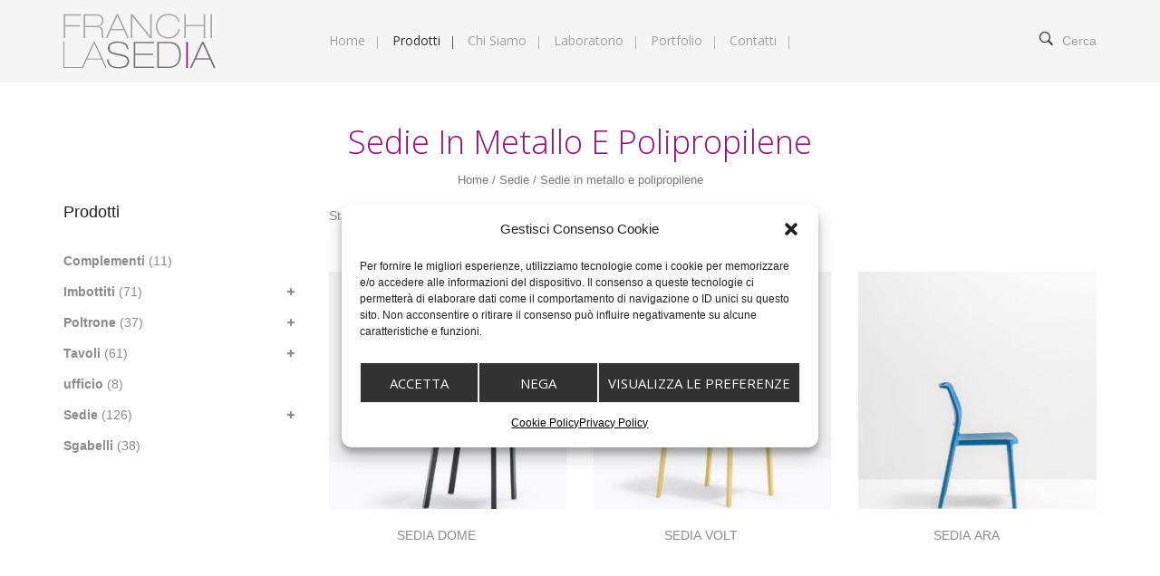

--- FILE ---
content_type: text/html; charset=UTF-8
request_url: https://www.franchilasedia.it/prodotti/sedie/sedie-in-metallo-polipropilene/?add_to_wishlist=3038
body_size: 21651
content:


<!DOCTYPE html>
<html lang="it-IT">
<head>
	<meta charset="UTF-8" />
	<meta name="viewport" content="width=device-width, initial-scale=1">
	<link rel="profile" href="http://gmpg.org/xfn/11" />
	<link rel="pingback" href="https://www.franchilasedia.it/xmlrpc.php" />
					<script>document.documentElement.className = document.documentElement.className + ' yes-js js_active js'</script>
			<title>Sedie in metallo e polipropilene Archivi - Franchi la Sedia</title>
                        <script>
                            /* You can add more configuration options to webfontloader by previously defining the WebFontConfig with your options */
                            if ( typeof WebFontConfig === "undefined" ) {
                                WebFontConfig = new Object();
                            }
                            WebFontConfig['google'] = {families: ['Open+Sans:300,400,600,700,800,300italic,400italic,600italic,700italic,800italic']};

                            (function() {
                                var wf = document.createElement( 'script' );
                                wf.src = 'https://ajax.googleapis.com/ajax/libs/webfont/1.5.3/webfont.js';
                                wf.type = 'text/javascript';
                                wf.async = 'true';
                                var s = document.getElementsByTagName( 'script' )[0];
                                s.parentNode.insertBefore( wf, s );
                            })();
                        </script>
                        
<!-- This site is optimized with the Yoast SEO plugin v12.0 - https://yoast.com/wordpress/plugins/seo/ -->
<link rel="canonical" href="https://www.franchilasedia.it/prodotti/sedie/sedie-in-metallo-polipropilene/" />
<link rel="next" href="https://www.franchilasedia.it/prodotti/sedie/sedie-in-metallo-polipropilene/page/2/" />
<meta property="og:locale" content="it_IT" />
<meta property="og:type" content="object" />
<meta property="og:title" content="Sedie in metallo e polipropilene Archivi - Franchi la Sedia" />
<meta property="og:url" content="https://www.franchilasedia.it/prodotti/sedie/sedie-in-metallo-polipropilene/" />
<meta property="og:site_name" content="Franchi la Sedia" />
<meta name="twitter:card" content="summary_large_image" />
<meta name="twitter:title" content="Sedie in metallo e polipropilene Archivi - Franchi la Sedia" />
<script type='application/ld+json' class='yoast-schema-graph yoast-schema-graph--main'>{"@context":"https://schema.org","@graph":[{"@type":"Organization","@id":"https://www.franchilasedia.it/#organization","name":"Franchi La Sedia","url":"https://www.franchilasedia.it/","sameAs":[],"logo":{"@type":"ImageObject","@id":"https://www.franchilasedia.it/#logo","url":"https://www.franchilasedia.it/wp-content/uploads/2018/06/logo-franchi-footer.png","width":130,"height":49,"caption":"Franchi La Sedia"},"image":{"@id":"https://www.franchilasedia.it/#logo"}},{"@type":"WebSite","@id":"https://www.franchilasedia.it/#website","url":"https://www.franchilasedia.it/","name":"Franchi la Sedia","publisher":{"@id":"https://www.franchilasedia.it/#organization"},"potentialAction":{"@type":"SearchAction","target":"https://www.franchilasedia.it/?s={search_term_string}","query-input":"required name=search_term_string"}},{"@type":"CollectionPage","@id":"https://www.franchilasedia.it/prodotti/sedie/sedie-in-metallo-polipropilene/#webpage","url":"https://www.franchilasedia.it/prodotti/sedie/sedie-in-metallo-polipropilene/","inLanguage":"it-IT","name":"Sedie in metallo e polipropilene Archivi - Franchi la Sedia","isPartOf":{"@id":"https://www.franchilasedia.it/#website"}}]}</script>
<!-- / Yoast SEO plugin. -->

<link rel='dns-prefetch' href='//s.w.org' />
<link rel="alternate" type="application/rss+xml" title="Franchi la Sedia &raquo; Feed" href="https://www.franchilasedia.it/feed/" />
<link rel="alternate" type="application/rss+xml" title="Franchi la Sedia &raquo; Feed dei commenti" href="https://www.franchilasedia.it/comments/feed/" />
<link rel="alternate" type="application/rss+xml" title="Feed Franchi la Sedia &raquo; Sedie in metallo e polipropilene Categoria" href="https://www.franchilasedia.it/prodotti/sedie/sedie-in-metallo-polipropilene/feed/" />
		<!-- This site uses the Google Analytics by ExactMetrics plugin v7.0.1 - Using Analytics tracking - https://www.exactmetrics.com/ -->
							<script data-service="google-analytics" data-category="statistics" src="//www.googletagmanager.com/gtag/js?id=UA-2035656-44"  type="text/plain" data-cfasync="false" async></script>
			<script type="text/javascript" data-cfasync="false">
				var em_version = '7.0.1';
				var em_track_user = true;
				var em_no_track_reason = '';
				
								var disableStrs = [
															'ga-disable-UA-2035656-44',
									];

				/* Function to detect opted out users */
				function __gtagTrackerIsOptedOut() {
					for ( var index = 0; index < disableStrs.length; index++ ) {
						if ( document.cookie.indexOf( disableStrs[ index ] + '=true' ) > -1 ) {
							return true;
						}
					}

					return false;
				}

				/* Disable tracking if the opt-out cookie exists. */
				if ( __gtagTrackerIsOptedOut() ) {
					for ( var index = 0; index < disableStrs.length; index++ ) {
						window[ disableStrs[ index ] ] = true;
					}
				}

				/* Opt-out function */
				function __gtagTrackerOptout() {
					for ( var index = 0; index < disableStrs.length; index++ ) {
						document.cookie = disableStrs[ index ] + '=true; expires=Thu, 31 Dec 2099 23:59:59 UTC; path=/';
						window[ disableStrs[ index ] ] = true;
					}
				}

				if ( 'undefined' === typeof gaOptout ) {
					function gaOptout() {
						__gtagTrackerOptout();
					}
				}
								window.dataLayer = window.dataLayer || [];

				window.ExactMetricsDualTracker = {
					helpers: {},
					trackers: {},
				};
				if ( em_track_user ) {
					function __gtagDataLayer() {
						dataLayer.push( arguments );
					}

					function __gtagTracker( type, name, parameters ) {
						if ( type === 'event' ) {
							
															parameters.send_to = exactmetrics_frontend.ua;
								__gtagDataLayer.apply( null, arguments );
													} else {
							__gtagDataLayer.apply( null, arguments );
						}
					}
					__gtagTracker( 'js', new Date() );
					__gtagTracker( 'set', {
						'developer_id.dNDMyYj' : true,
											} );
															__gtagTracker( 'config', 'UA-2035656-44', {"forceSSL":"true","anonymize_ip":"true"} );
										window.gtag = __gtagTracker;										(
						function () {
							/* https://developers.google.com/analytics/devguides/collection/analyticsjs/ */
							/* ga and __gaTracker compatibility shim. */
							var noopfn = function () {
								return null;
							};
							var newtracker = function () {
								return new Tracker();
							};
							var Tracker = function () {
								return null;
							};
							var p = Tracker.prototype;
							p.get = noopfn;
							p.set = noopfn;
							p.send = function (){
								var args = Array.prototype.slice.call(arguments);
								args.unshift( 'send' );
								__gaTracker.apply(null, args);
							};
							var __gaTracker = function () {
								var len = arguments.length;
								if ( len === 0 ) {
									return;
								}
								var f = arguments[len - 1];
								if ( typeof f !== 'object' || f === null || typeof f.hitCallback !== 'function' ) {
									if ( 'send' === arguments[0] ) {
										var hitConverted, hitObject = false, action;
										if ( 'event' === arguments[1] ) {
											if ( 'undefined' !== typeof arguments[3] ) {
												hitObject = {
													'eventAction': arguments[3],
													'eventCategory': arguments[2],
													'eventLabel': arguments[4],
													'value': arguments[5] ? arguments[5] : 1,
												}
											}
										}
										if ( 'pageview' === arguments[1] ) {
											if ( 'undefined' !== typeof arguments[2] ) {
												hitObject = {
													'eventAction': 'page_view',
													'page_path' : arguments[2],
												}
											}
										}
										if ( typeof arguments[2] === 'object' ) {
											hitObject = arguments[2];
										}
										if ( typeof arguments[5] === 'object' ) {
											Object.assign( hitObject, arguments[5] );
										}
										if ( 'undefined' !== typeof arguments[1].hitType ) {
											hitObject = arguments[1];
											if ( 'pageview' === hitObject.hitType ) {
												hitObject.eventAction = 'page_view';
											}
										}
										if ( hitObject ) {
											action = 'timing' === arguments[1].hitType ? 'timing_complete' : hitObject.eventAction;
											hitConverted = mapArgs( hitObject );
											__gtagTracker( 'event', action, hitConverted );
										}
									}
									return;
								}

								function mapArgs( args ) {
									var arg, hit = {};
									var gaMap = {
										'eventCategory': 'event_category',
										'eventAction': 'event_action',
										'eventLabel': 'event_label',
										'eventValue': 'event_value',
										'nonInteraction': 'non_interaction',
										'timingCategory': 'event_category',
										'timingVar': 'name',
										'timingValue': 'value',
										'timingLabel': 'event_label',
										'page' : 'page_path',
										'location' : 'page_location',
										'title' : 'page_title',
									};
									for ( arg in args ) {
																				if ( ! ( ! args.hasOwnProperty(arg) || ! gaMap.hasOwnProperty(arg) ) ) {
											hit[gaMap[arg]] = args[arg];
										} else {
											hit[arg] = args[arg];
										}
									}
									return hit;
								}

								try {
									f.hitCallback();
								} catch ( ex ) {
								}
							};
							__gaTracker.create = newtracker;
							__gaTracker.getByName = newtracker;
							__gaTracker.getAll = function () {
								return [];
							};
							__gaTracker.remove = noopfn;
							__gaTracker.loaded = true;
							window['__gaTracker'] = __gaTracker;
						}
					)();
									} else {
										console.log( "" );
					( function () {
							function __gtagTracker() {
								return null;
							}
							window['__gtagTracker'] = __gtagTracker;
							window['gtag'] = __gtagTracker;
					} )();
									}
			</script>
				<!-- / Google Analytics by ExactMetrics -->
				<script type="text/javascript">
			window._wpemojiSettings = {"baseUrl":"https:\/\/s.w.org\/images\/core\/emoji\/11\/72x72\/","ext":".png","svgUrl":"https:\/\/s.w.org\/images\/core\/emoji\/11\/svg\/","svgExt":".svg","source":{"concatemoji":"\/\/www.franchilasedia.it\/wp-includes\/js\/wp-emoji-release.min.js?ver=4.9.26"}};
			!function(e,a,t){var n,r,o,i=a.createElement("canvas"),p=i.getContext&&i.getContext("2d");function s(e,t){var a=String.fromCharCode;p.clearRect(0,0,i.width,i.height),p.fillText(a.apply(this,e),0,0);e=i.toDataURL();return p.clearRect(0,0,i.width,i.height),p.fillText(a.apply(this,t),0,0),e===i.toDataURL()}function c(e){var t=a.createElement("script");t.src=e,t.defer=t.type="text/javascript",a.getElementsByTagName("head")[0].appendChild(t)}for(o=Array("flag","emoji"),t.supports={everything:!0,everythingExceptFlag:!0},r=0;r<o.length;r++)t.supports[o[r]]=function(e){if(!p||!p.fillText)return!1;switch(p.textBaseline="top",p.font="600 32px Arial",e){case"flag":return s([55356,56826,55356,56819],[55356,56826,8203,55356,56819])?!1:!s([55356,57332,56128,56423,56128,56418,56128,56421,56128,56430,56128,56423,56128,56447],[55356,57332,8203,56128,56423,8203,56128,56418,8203,56128,56421,8203,56128,56430,8203,56128,56423,8203,56128,56447]);case"emoji":return!s([55358,56760,9792,65039],[55358,56760,8203,9792,65039])}return!1}(o[r]),t.supports.everything=t.supports.everything&&t.supports[o[r]],"flag"!==o[r]&&(t.supports.everythingExceptFlag=t.supports.everythingExceptFlag&&t.supports[o[r]]);t.supports.everythingExceptFlag=t.supports.everythingExceptFlag&&!t.supports.flag,t.DOMReady=!1,t.readyCallback=function(){t.DOMReady=!0},t.supports.everything||(n=function(){t.readyCallback()},a.addEventListener?(a.addEventListener("DOMContentLoaded",n,!1),e.addEventListener("load",n,!1)):(e.attachEvent("onload",n),a.attachEvent("onreadystatechange",function(){"complete"===a.readyState&&t.readyCallback()})),(n=t.source||{}).concatemoji?c(n.concatemoji):n.wpemoji&&n.twemoji&&(c(n.twemoji),c(n.wpemoji)))}(window,document,window._wpemojiSettings);
		</script>
		<style type="text/css">
img.wp-smiley,
img.emoji {
	display: inline !important;
	border: none !important;
	box-shadow: none !important;
	height: 1em !important;
	width: 1em !important;
	margin: 0 .07em !important;
	vertical-align: -0.1em !important;
	background: none !important;
	padding: 0 !important;
}
</style>
<link rel='stylesheet' id='contact-form-7-css'  href='//www.franchilasedia.it/wp-content/plugins/contact-form-7/includes/css/styles.css?ver=5.1.4' type='text/css' media='all' />
<link rel='stylesheet' id='vls-gf-style-css'  href='//www.franchilasedia.it/wp-content/plugins/gallery-factory/css/front/style.css?ver=4.9.26' type='text/css' media='all' />
<link rel='stylesheet' id='projects-styles-css'  href='//www.franchilasedia.it/wp-content/plugins/projects-by-woothemes/assets/css/woo-projects.css?ver=1.5.0' type='text/css' media='all' />
<link rel='stylesheet' id='projects-handheld-css'  href='//www.franchilasedia.it/wp-content/plugins/projects-by-woothemes/assets/css/woo-projects-handheld.css?ver=1.5.0' type='text/css' media='all' />
<link rel='stylesheet' id='rs-plugin-settings-css'  href='//www.franchilasedia.it/wp-content/plugins/revslider/public/assets/css/settings.css?ver=5.4.8' type='text/css' media='all' />
<style id='rs-plugin-settings-inline-css' type='text/css'>
#rs-demo-id {}
</style>
<link rel='stylesheet' id='woocommerce-layout-css'  href='//www.franchilasedia.it/wp-content/plugins/woocommerce/assets/css/woocommerce-layout.css?ver=3.4.8' type='text/css' media='all' />
<link rel='stylesheet' id='woocommerce-smallscreen-css'  href='//www.franchilasedia.it/wp-content/plugins/woocommerce/assets/css/woocommerce-smallscreen.css?ver=3.4.8' type='text/css' media='only screen and (max-width: 768px)' />
<link rel='stylesheet' id='woocommerce-general-css'  href='//www.franchilasedia.it/wp-content/plugins/woocommerce/assets/css/woocommerce.css?ver=3.4.8' type='text/css' media='all' />
<style id='woocommerce-inline-inline-css' type='text/css'>
.woocommerce form .form-row .required { visibility: visible; }
</style>
<link rel='stylesheet' id='cmplz-general-css'  href='//www.franchilasedia.it/wp-content/plugins/complianz-gdpr/assets/css/cookieblocker.min.css?ver=6.3.3' type='text/css' media='all' />
<link rel='stylesheet' id='yith-wcbr-css'  href='//www.franchilasedia.it/wp-content/plugins/yith-woocommerce-brands-add-on/assets/css/yith-wcbr.css?ver=4.9.26' type='text/css' media='all' />
<link rel='stylesheet' id='woocommerce_prettyPhoto_css-css'  href='//www.franchilasedia.it/wp-content/plugins/woocommerce/assets/css/prettyPhoto.css?ver=4.9.26' type='text/css' media='all' />
<link rel='stylesheet' id='jquery-selectBox-css'  href='//www.franchilasedia.it/wp-content/plugins/yith-woocommerce-wishlist/assets/css/jquery.selectBox.css?ver=1.2.0' type='text/css' media='all' />
<link rel='stylesheet' id='yith-wcwl-font-awesome-css'  href='//www.franchilasedia.it/wp-content/plugins/yith-woocommerce-wishlist/assets/css/font-awesome.min.css?ver=4.7.0' type='text/css' media='all' />
<link rel='stylesheet' id='yith-wcwl-main-css'  href='//www.franchilasedia.it/wp-content/plugins/yith-woocommerce-wishlist/assets/css/style.css?ver=2.2.13' type='text/css' media='all' />
<style id='yith-wcwl-main-inline-css' type='text/css'>
.wishlist_table .add_to_cart, a.add_to_wishlist.button.alt { border-radius: 16px; -moz-border-radius: 16px; -webkit-border-radius: 16px; }
</style>
<link rel='stylesheet' id='mm_icomoon-css'  href='//www.franchilasedia.it/wp-content/plugins/mega_main_menu/framework/src/css/icomoon.css?ver=2.1.2' type='text/css' media='all' />
<link rel='stylesheet' id='mmm_mega_main_menu-css'  href='//www.franchilasedia.it/wp-content/plugins/mega_main_menu/src/css/cache.skin.css?ver=1530704214' type='text/css' media='all' />
<link rel='stylesheet' id='base-style-css'  href='//www.franchilasedia.it/wp-content/themes/outstock/style.css?ver=4.9.26' type='text/css' media='all' />
<link rel='stylesheet' id='bootstrap-style-css'  href='//www.franchilasedia.it/wp-content/themes/outstock/css/bootstrap.min.css?ver=4.9.26' type='text/css' media='all' />
<link rel='stylesheet' id='bootstrap-theme-css'  href='//www.franchilasedia.it/wp-content/themes/outstock/css/bootstrap-theme.min.css?ver=4.9.26' type='text/css' media='all' />
<link rel='stylesheet' id='awesome-font-css'  href='//www.franchilasedia.it/wp-content/themes/outstock/css/font-awesome.min.css?ver=4.9.26' type='text/css' media='all' />
<link rel='stylesheet' id='font-ionicons-css'  href='//www.franchilasedia.it/wp-content/themes/outstock/css/ionicons.min.css?ver=4.9.26' type='text/css' media='all' />
<link rel='stylesheet' id='owl-css-css'  href='//www.franchilasedia.it/wp-content/themes/outstock/owl-carousel/owl.carousel.css?ver=4.9.26' type='text/css' media='all' />
<link rel='stylesheet' id='owl-theme-css'  href='//www.franchilasedia.it/wp-content/themes/outstock/owl-carousel/owl.theme.css?ver=4.9.26' type='text/css' media='all' />
<link rel='stylesheet' id='owl-transitions-css'  href='//www.franchilasedia.it/wp-content/themes/outstock/owl-carousel/owl.transitions.css?ver=4.9.26' type='text/css' media='all' />
<link rel='stylesheet' id='animate-css'  href='//www.franchilasedia.it/wp-content/themes/outstock/css/animate.css?ver=4.9.26' type='text/css' media='all' />
<link rel='stylesheet' id='fancybox-css'  href='//www.franchilasedia.it/wp-content/themes/outstock/fancybox/jquery.fancybox.css?ver=4.9.26' type='text/css' media='all' />
<link rel='stylesheet' id='theme-options-css'  href='//www.franchilasedia.it/wp-content/themes/outstock/css/theme.css?ver=1766738915' type='text/css' media='all' />
<link rel='stylesheet' id='js_composer_front-css'  href='//www.franchilasedia.it/wp-content/plugins/js_composer/assets/css/js_composer.min.css?ver=6.7.0' type='text/css' media='all' />
<script type="text/template" id="tmpl-variation-template">
	<div class="woocommerce-variation-description">{{{ data.variation.variation_description }}}</div>
	<div class="woocommerce-variation-price">{{{ data.variation.price_html }}}</div>
	<div class="woocommerce-variation-availability">{{{ data.variation.availability_html }}}</div>
</script>
<script type="text/template" id="tmpl-unavailable-variation-template">
	<p>Siamo spiacenti, questo prodotto non è disponibile. Scegli un'altra combinazione.</p>
</script>
<script type='text/javascript'>
/* <![CDATA[ */
var exactmetrics_frontend = {"js_events_tracking":"true","download_extensions":"zip,mp3,mpeg,pdf,docx,pptx,xlsx,rar","inbound_paths":"[{\"path\":\"\\\/go\\\/\",\"label\":\"affiliate\"},{\"path\":\"\\\/recommend\\\/\",\"label\":\"affiliate\"}]","home_url":"https:\/\/www.franchilasedia.it","hash_tracking":"false","ua":"UA-2035656-44","v4_id":""};
/* ]]> */
</script>
<script type='text/javascript' src='//www.franchilasedia.it/wp-content/plugins/google-analytics-dashboard-for-wp/assets/js/frontend-gtag.min.js?ver=7.0.1'></script>
<script type='text/javascript' src='//www.franchilasedia.it/wp-includes/js/jquery/jquery.js?ver=1.12.4'></script>
<script type='text/javascript' src='//www.franchilasedia.it/wp-includes/js/jquery/jquery-migrate.min.js?ver=1.4.1'></script>
<script type='text/javascript' src='//www.franchilasedia.it/wp-content/plugins/revslider/public/assets/js/jquery.themepunch.tools.min.js?ver=5.4.8'></script>
<script type='text/javascript' src='//www.franchilasedia.it/wp-content/plugins/revslider/public/assets/js/jquery.themepunch.revolution.min.js?ver=5.4.8'></script>
<script type='text/javascript'>
/* <![CDATA[ */
var wc_add_to_cart_params = {"ajax_url":"\/wp-admin\/admin-ajax.php","wc_ajax_url":"\/?wc-ajax=%%endpoint%%","i18n_view_cart":"Visualizza carrello","cart_url":"https:\/\/www.franchilasedia.it","is_cart":"","cart_redirect_after_add":"no"};
/* ]]> */
</script>
<script type='text/javascript' src='//www.franchilasedia.it/wp-content/plugins/woocommerce/assets/js/frontend/add-to-cart.min.js?ver=3.4.8'></script>
<script type='text/javascript' src='//www.franchilasedia.it/wp-content/plugins/js_composer/assets/js/vendors/woocommerce-add-to-cart.js?ver=6.7.0'></script>
<script type='text/javascript' src='//www.franchilasedia.it/wp-content/plugins/mega_main_menu/src/js/frontend.js?ver=4.9.26'></script>
<link rel='https://api.w.org/' href='https://www.franchilasedia.it/wp-json/' />
<link rel="EditURI" type="application/rsd+xml" title="RSD" href="https://www.franchilasedia.it/xmlrpc.php?rsd" />
<link rel="wlwmanifest" type="application/wlwmanifest+xml" href="https://www.franchilasedia.it/wp-includes/wlwmanifest.xml" /> 
<meta name="generator" content="WordPress 4.9.26" />
<meta name="generator" content="WooCommerce 3.4.8" />
<style>.cmplz-hidden{display:none!important;}</style>                <style type="text/css">

                    .widget.woocommerce.widget_shopping_cart                    {
                        display: none !important
                    }

                </style>

					<noscript><style>.woocommerce-product-gallery{ opacity: 1 !important; }</style></noscript>
	<meta name="generator" content="Powered by WPBakery Page Builder - drag and drop page builder for WordPress."/>
<meta name="generator" content="Powered by Slider Revolution 5.4.8 - responsive, Mobile-Friendly Slider Plugin for WordPress with comfortable drag and drop interface." />
<script type="text/javascript">function setREVStartSize(e){									
						try{ e.c=jQuery(e.c);var i=jQuery(window).width(),t=9999,r=0,n=0,l=0,f=0,s=0,h=0;
							if(e.responsiveLevels&&(jQuery.each(e.responsiveLevels,function(e,f){f>i&&(t=r=f,l=e),i>f&&f>r&&(r=f,n=e)}),t>r&&(l=n)),f=e.gridheight[l]||e.gridheight[0]||e.gridheight,s=e.gridwidth[l]||e.gridwidth[0]||e.gridwidth,h=i/s,h=h>1?1:h,f=Math.round(h*f),"fullscreen"==e.sliderLayout){var u=(e.c.width(),jQuery(window).height());if(void 0!=e.fullScreenOffsetContainer){var c=e.fullScreenOffsetContainer.split(",");if (c) jQuery.each(c,function(e,i){u=jQuery(i).length>0?u-jQuery(i).outerHeight(!0):u}),e.fullScreenOffset.split("%").length>1&&void 0!=e.fullScreenOffset&&e.fullScreenOffset.length>0?u-=jQuery(window).height()*parseInt(e.fullScreenOffset,0)/100:void 0!=e.fullScreenOffset&&e.fullScreenOffset.length>0&&(u-=parseInt(e.fullScreenOffset,0))}f=u}else void 0!=e.minHeight&&f<e.minHeight&&(f=e.minHeight);e.c.closest(".rev_slider_wrapper").css({height:f})					
						}catch(d){console.log("Failure at Presize of Slider:"+d)}						
					};</script>
			<link rel="icon" type="image/png" href="https://www.franchilasedia.it/wp-content/uploads/2018/06/favicon2.png">
				<style type="text/css" id="wp-custom-css">
			.section-element .blog-posts .post-wrapper .post-date, .section-element .blog-posts .post-wrapper .post-by  
{
 
    display: none !important;
}

.section-element .blog-posts .post-wrapper .post-excerpt {
  
	display: none;

}

.section-element .blog-posts .post-wrapper .post-info a .readmore-text {
  
	display: none;
	
}




body, p, a, span, div {
	font-family: -apple-system,BlinkMacSystemFont,"Segoe UI",Roboto,Oxygen-Sans,Ubuntu,Cantarell,"Helvetica Neue",sans-serif;
	font-weight: 300;
}
	
.shop-products.products .product .product-wrapper:hover .product-image ul.add-to-links {
 
    display: none;
}

.shop-products.products .product .product-wrapper .price-box {
      display: none !important;
}

.shop-products.products .product .product-wrapper .actions .add-cart li .add_to_cart_inline {
    display: none !important;
}
.woocommerce div.main-wrapper .product-view div.single-product-info p.price {
        display: none !important;
}

.woocommerce .product-wrapper .product-label, .woocommerce .single-product-image .product-label {
       display: none !important;
}

.single-product .product-view {
    background-color: #fff;
    box-shadow: 1000px 0 #fff, -1000px 0 #f5f5f5;
    -webkit-box-shadow: 1000px 0 #fff, -1000px 0 #fff;
    -moz-box-shadow: 1000px 0 #fff, -1000px 0 #fff;
    -ms-box-shadow: 1000px 0 #fff, -1000px 0 #fff;
    -o-box-shadow: 1000px 0 #fff, -1000px 0 #fff;
}

.product_title{
	color: #991078!important;
}

.product-name {
	text-align: center;
}

.nav-menus #mega_main_menu > .menu_holder .menu_inner > ul > li.menu-item-has-children:hover > a.item_link .link_text, .nav-menus #mega_main_menu > .menu_holder .menu_inner > ul > li:hover > a.item_link .link_text  {
	color: #991078;
} 

.nav-menus #mega_main_menu > .menu_holder .menu_inner > ul > li > a.item_link .link_text::after, .nav-menus #mega_main_menu > .menu_holder .menu_inner > ul > li.menu-item-has-children > a.item_link .link_text:after {
   position:absolute;
	  right: 15px;
    color: rgb(163, 163, 163);
    content: "|";
    font-size: 16px;
    font-family: FontAwesome;
    top: 0px;
    border-width: 0px;
    border-style: initial;
    border-color: initial;
    border-image: initial;
}

.menu-item-1015 > a.item_link .link_text::after {
	display: none;
}

.yith-wcbr-brands {
	display:none;
}

.woocommerce div.main-wrapper .product-view div.single-product-info .product_meta .tagged_as a {
    text-transform: capitalize;
}

.category-title {
	font-weight:300!important;
	color: #b2b2b2!important;
}

.product-categories li a {
	font-weight:600!important;
}

.header-top-setting, .yith-wcwl-add-to-wishlist, .woocommerce-tabs ul, 
.summary div[itemprop], 
.footer-newsletter, .cart.customize-unpreviewable, .view-mode, .woocommerce div.main-wrapper .product-view div.single-product-info .product_meta .sku_wrapper, .woocommerce-ordering {
	display: none;
}

.woocommerce div.main-wrapper .product-view div.single-product-info .product_meta {
	margin-top: 0px;
}

.product_title.entry-title {
	margin-bottom: 0px!important;
}

input:not([type]), input[type="text"], input[type="password"], input[type="date"], input[type="datetime"], input[type="datetime-local"], input[type="month"], input[type="week"], input[type="email"], input[type="number"], input[type="search"], input[type="tel"], input[type="time"], input[type="url"], input[type="color"], textarea {
    padding: 8px;
	font-size: 12px;
	width: 100%;
	font-weight: 500;
}

 textarea {
    height: auto;
}

.py-2 {
	padding: 5px 0;
}

.wpcf7-form-control.wpcf7-submit {
	width: 100%;
}

.wpb_wrapper h3 {
    font-size: 36px;
    color: #201f1f;
	  font-weight: 300;
    text-align: center;
    position: relative;
    text-transform: capitalize;
    padding: 0 50px;
	  margin: auto;
}

.wpb_wrapper h3:before {
    content: "";
    display: block;
    width: 35%;
    left: 0;
    position: absolute;
    top: 0.7em;
    border-top: 1px solid #e1e1e1;
}

.wpb_wrapper h3:after{
    content: "";
    display: block;
    width: 35%;
    right: 0;
    position: absolute;
    top: 0.7em;
    border-top: 1px solid #e1e1e1;
}

.post-title:before, .post-title:after {
	width: 20%!important;
}

@media screen and (max-width:900px) {
	.wpb_wrapper h3:before {
		width: 25%;
	}
	.wpb_wrapper h3:after{
		width: 25%;
	}
	
}

.widget_menu .cat-item {
	display: inline-block;
}

.footer .footer-top .widget_menu ul li a {
    font-weight: 400!important;
}

.footer .footer-top .widget_menu ul li a:hover {
    text-decoration: underline;
}

.footer .footer-top .widget_menu ul li a:after {
    content: "|";
   padding: 0px 10px;
}

.footer .footer-top .widget_menu ul li:last-child, .tagged_as {
    display: none!important;
}

.product-wrapper .product-name a {
 text-transform: uppercase;
}

#mega_main_menu_ul * {
	line-height: 100%;
}

#mega_main_menu li.widgets_dropdown > .mega_dropdown > li, #mega_main_menu li.multicolumn_dropdown > .mega_dropdown > li {
	padding: 0px 5px 10px 5px;
}

.nav-menus #mega_main_menu > .menu_holder .menu_inner > ul > li.multicolumn_dropdown > ul.mega_dropdown > li a {
	padding: 0px;
}

.widget_archive ul li, .widget_categories ul li, .widget_links ul li, .widget_meta ul li, .widget_nav_menu ul li, .widget_pages ul li, .widget_recent_comments ul li, .widget_recent_entries ul li, .widget_product_categories ul li {
	padding: 0px;}

.page-banner img{
	display: none;
}

.page-id-73 .page-banner img, 
.page-id-323 .page-banner img {
	display: block;
}

.category-title {
	color: #990f78!important;
}

.mega_main_menu_ul * {
     -moz-transition: none!important;
     -webkit-transition: none!important;
     transition: none!important;
}

.page-id-323 #site-footer, .page-id-4966 #site-footer {
	margin-top: 0px;
}

.ginger_container.bottom {
    bottom: 2rem;
    left: 2rem;
    max-width: 320px;
    padding: 1rem;
}

.ginger_container .ginger_btn {
    width: 100%;
}

.ginger_btn:hover {
	color: #fff!important;
}

.vc_custom_1530015890171 .wpb_column {
	padding-left:0!important;
	padding-right: 0!important;
}

.black {
	color: #555!important;
}

h2 {
	font-weight: 400!important;
}

.page-id-13 #main-column {
	padding-top: 5%;
}

.page-id-13 .post-wrapper {
	padding-bottom: 5%;
}

.entry-meta, .post-comments {
	display: none!important;
}

#mega_main_menu > .menu_holder > .menu_inner > ul {
	width: 600px;
}

@media screen and (max-width: 767px) {
.header-container .logo {
    position: absolute;
    left: 40%;
    top: -7px;
	} 
}

@media screen and (max-width: 500px) {
	.header-container .logo {
    position: absolute;
    left: 20%;
    top: -1px;
	} 
.header-container .logo img{
 width: 70%;
	} 
}

.item_link.disable_icon {
	color:#fff;
}

.vc_separator.vc_separator_align_center h4 {
    font-size: 25px;
}

.footer .footer-top .widget_menu ul li {
    padding-bottom: 0px;
}

.ft-contactus {
	line-height: 20px;
}


.ft-contactus ul {
	padding-top: 10px!important;
}

.ft-contactus ul li {
	line-height:0px!important;
}

.footer-top *{
	font-weight: 400!important;
}

.footer .footer-top {
    padding: 70px 0 0px;
}

.banner-middle .wpb_column {
	padding-right:0px!important;
	padding-left:0px!important;
}

#post-57 header .entry-title {
	display: none;
}

.vc_custom_1515405803595 {
	display: none;
}

#mega_main_menu_ul .menu-item-object-product_cat .link_text {
	color: red;
}

#menu-item-5446 {
	padding-bottom:20px!important;
}		</style>
	<style type="text/css" title="dynamic-css" class="options-output">body{background-color:#fff;}body{font-family:"Open Sans";line-height:24px;font-weight:400;font-style:normal;color:#606060;font-size:14px;opacity: 1;visibility: visible;-webkit-transition: opacity 0.24s ease-in-out;-moz-transition: opacity 0.24s ease-in-out;transition: opacity 0.24s ease-in-out;}.wf-loading body,{opacity: 0;}.ie.wf-loading body,{visibility: hidden;}</style><noscript><style> .wpb_animate_when_almost_visible { opacity: 1; }</style></noscript></head>
<body data-cmplz=1 class="archive tax-product_cat term-sedie-in-metallo-polipropilene term-116 mmm mega_main_menu-2-1-2 woocommerce woocommerce-page woocommerce-no-js outstock-animate-scroll wpb-js-composer js-comp-ver-6.7.0 vc_responsive">
<div class="main-wrapper ">
 
	<header>
		<div class="header-container first">
		<div class="container">
			<div class="header">
				<div class="row">
					<div class="col-md-3 col-sm-3 col-xs-12 col-logo">
													<div class="logo pull-left"><a href="https://www.franchilasedia.it/" title="Franchi la Sedia" rel="home"><img src="https://www.franchilasedia.it/wp-content/uploads/2018/06/newfranchi-2.png" alt="Franchi la Sedia"/></a></div>
												
					</div>
					<div class="col-md-9 col-sm-9 col-xs-12 col-search">
						<div class="nav-menus pull-left ">
							<div class="nav-desktop visible-lg visible-md">
								
<!-- begin "mega_main_menu" -->
<div id="mega_main_menu" class="primary primary_style-flat icons-left first-lvl-align-left first-lvl-separator-smooth direction-horizontal fullwidth-disable pushing_content-disable mobile_minimized-enable dropdowns_trigger-hover dropdowns_animation-anim_1 no-logo include-search no-woo_cart no-buddypress responsive-enable coercive_styles-disable indefinite_location_mode-disable language_direction-ltr version-2-1-2 mega_main mega_main_menu">
	<div class="menu_holder">
	<div class="mmm_fullwidth_container"></div><!-- class="fullwidth_container" -->
		<div class="menu_inner">
			<span class="nav_logo">
				<a class="mobile_toggle">
					<span class="mobile_button">
						Menu &nbsp;
						<span class="symbol_menu">&equiv;</span>
						<span class="symbol_cross">&#x2573;</span>
					</span><!-- class="mobile_button" -->
				</a>
			</span><!-- /class="nav_logo" -->
				<ul id="mega_main_menu_ul" class="mega_main_menu_ul">
<li id="menu-item-1475" class="menu-item menu-item-type-post_type menu-item-object-page menu-item-home menu-item-1475 default_dropdown  drop_to_right submenu_default_width columns1">
	<a href="https://www.franchilasedia.it/" class="item_link  disable_icon" tabindex="1">
		<i class=""></i> 
		<span class="link_content">
			<span class="link_text">
				Home
			</span>
		</span>
	</a>
</li>
<li id="menu-item-1485" class="menu-item menu-item-type-custom menu-item-object-custom current-menu-ancestor menu-item-has-children menu-item-1485 multicolumn_dropdown  drop_to_right submenu_default_width columns1">
	<a href="https://www.franchilasedia.it/prodotti/" class="item_link  disable_icon" tabindex="2">
		<i class=""></i> 
		<span class="link_content">
			<span class="link_text">
				Prodotti
			</span>
		</span>
	</a>
	<ul class="mega_dropdown">
	<li id="menu-item-5456" class="menu-item menu-item-type-taxonomy menu-item-object-product_cat current-product_cat-ancestor current-menu-ancestor current-menu-parent current-product_cat-parent menu-item-has-children menu-item-5456 default_dropdown  drop_to_right submenu_default_width columns1" style="width:100%;">
		<a href="https://www.franchilasedia.it/prodotti/sedie/" class="item_link  disable_icon" tabindex="3">
			<i class=""></i> 
			<span class="link_content">
				<span class="link_text">
					Sedie
				</span>
			</span>
		</a>
		<ul class="mega_dropdown">
		<li id="menu-item-5457" class="menu-item menu-item-type-taxonomy menu-item-object-product_cat menu-item-5457 default_dropdown  drop_to_right submenu_default_width columns1">
			<a href="https://www.franchilasedia.it/prodotti/sedie/sedie-in-legno/" class="item_link  disable_icon" tabindex="4">
				<i class=""></i> 
				<span class="link_content">
					<span class="link_text">
						Sedie in legno
					</span>
				</span>
			</a>
		</li>
		<li id="menu-item-5458" class="menu-item menu-item-type-taxonomy menu-item-object-product_cat current-menu-item menu-item-5458 active default_dropdown  drop_to_right submenu_default_width columns1">
			<a href="https://www.franchilasedia.it/prodotti/sedie/sedie-in-metallo-polipropilene/" class="item_link  disable_icon" tabindex="5">
				<i class=""></i> 
				<span class="link_content">
					<span class="link_text">
						Sedie in metallo e polipropilene
					</span>
				</span>
			</a>
		</li>
		<li id="menu-item-5788" class="menu-item menu-item-type-taxonomy menu-item-object-product_cat menu-item-5788 default_dropdown  drop_to_right submenu_default_width columns1">
			<a href="https://www.franchilasedia.it/prodotti/sedie/sedie-per-esterno/" class="item_link  disable_icon" tabindex="6">
				<i class=""></i> 
				<span class="link_content">
					<span class="link_text">
						Sedie per Esterno
					</span>
				</span>
			</a>
		</li>
		</ul><!-- /.mega_dropdown -->
	</li>
	<li id="menu-item-5446" class="menu-item menu-item-type-taxonomy menu-item-object-product_cat menu-item-5446 default_dropdown  drop_to_right submenu_default_width columns1" style="width:100%;">
		<a href="https://www.franchilasedia.it/prodotti/sgabelli/" class="item_link  disable_icon" tabindex="7">
			<i class=""></i> 
			<span class="link_content">
				<span class="link_text">
					Sgabelli
				</span>
			</span>
		</a>
	</li>
	<li id="menu-item-1478" class="menu-item menu-item-type-custom menu-item-object-custom menu-item-has-children menu-item-1478 default_dropdown  drop_to_right submenu_default_width columns1" style="width:100%;">
		<a class="item_link  disable_icon" tabindex="8">
			<i class=""></i> 
			<span class="link_content">
				<span class="link_text">
					Tavoli
				</span>
			</span>
		</a>
		<ul class="mega_dropdown">
		<li id="menu-item-3255" class="menu-item menu-item-type-taxonomy menu-item-object-product_cat menu-item-3255 default_dropdown  drop_to_right submenu_default_width columns1">
			<a href="https://www.franchilasedia.it/prodotti/tavoli/tavoli-base-centrale/" class="item_link  disable_icon" tabindex="9">
				<i class=""></i> 
				<span class="link_content">
					<span class="link_text">
						Tavoli base centrale
					</span>
				</span>
			</a>
		</li>
		<li id="menu-item-3251" class="menu-item menu-item-type-taxonomy menu-item-object-product_cat menu-item-3251 default_dropdown  drop_to_right submenu_default_width columns1">
			<a href="https://www.franchilasedia.it/prodotti/tavoli/tavoli-per-esterno/" class="item_link  disable_icon" tabindex="10">
				<i class=""></i> 
				<span class="link_content">
					<span class="link_text">
						Tavoli per Esterno
					</span>
				</span>
			</a>
		</li>
		<li id="menu-item-5794" class="menu-item menu-item-type-taxonomy menu-item-object-product_cat menu-item-5794 default_dropdown  drop_to_right submenu_default_width columns1">
			<a href="https://www.franchilasedia.it/prodotti/tavoli/tavoli-allungabili/" class="item_link  disable_icon" tabindex="11">
				<i class=""></i> 
				<span class="link_content">
					<span class="link_text">
						Tavoli Fissi e Allungabili
					</span>
				</span>
			</a>
		</li>
		</ul><!-- /.mega_dropdown -->
	</li>
	<li id="menu-item-5725" class="menu-item menu-item-type-taxonomy menu-item-object-product_cat menu-item-has-children menu-item-5725 default_dropdown  drop_to_right submenu_default_width columns1" style="width:100%;">
		<a href="https://www.franchilasedia.it/prodotti/imbottiti/" class="item_link  disable_icon" tabindex="12">
			<i class=""></i> 
			<span class="link_content">
				<span class="link_text">
					Imbottiti
				</span>
			</span>
		</a>
		<ul class="mega_dropdown">
		<li id="menu-item-5726" class="menu-item menu-item-type-taxonomy menu-item-object-product_cat menu-item-5726 default_dropdown  drop_to_right submenu_default_width columns1">
			<a href="https://www.franchilasedia.it/prodotti/imbottiti/divani/" class="item_link  disable_icon" tabindex="13">
				<i class=""></i> 
				<span class="link_content">
					<span class="link_text">
						Divani
					</span>
				</span>
			</a>
		</li>
		<li id="menu-item-5727" class="menu-item menu-item-type-taxonomy menu-item-object-product_cat menu-item-5727 default_dropdown  drop_to_right submenu_default_width columns1">
			<a href="https://www.franchilasedia.it/prodotti/imbottiti/letti/" class="item_link  disable_icon" tabindex="14">
				<i class=""></i> 
				<span class="link_content">
					<span class="link_text">
						Letti
					</span>
				</span>
			</a>
		</li>
		<li id="menu-item-5728" class="menu-item menu-item-type-taxonomy menu-item-object-product_cat menu-item-5728 default_dropdown  drop_to_right submenu_default_width columns1">
			<a href="https://www.franchilasedia.it/prodotti/imbottiti/trasformabili/" class="item_link  disable_icon" tabindex="15">
				<i class=""></i> 
				<span class="link_content">
					<span class="link_text">
						Trasformabili
					</span>
				</span>
			</a>
		</li>
		</ul><!-- /.mega_dropdown -->
	</li>
	<li id="menu-item-5451" class="menu-item menu-item-type-custom menu-item-object-custom menu-item-has-children menu-item-5451 default_dropdown  drop_to_right submenu_default_width columns1" style="width:100%;">
		<a class="item_link  disable_icon" tabindex="16">
			<i class=""></i> 
			<span class="link_content">
				<span class="link_text">
					Poltrone e Divani
				</span>
			</span>
		</a>
		<ul class="mega_dropdown">
		<li id="menu-item-5448" class="menu-item menu-item-type-taxonomy menu-item-object-product_cat menu-item-5448 default_dropdown  drop_to_right submenu_default_width columns1">
			<a href="https://www.franchilasedia.it/prodotti/poltrone/poltrone-e-divani-per-interno/" class="item_link  disable_icon" tabindex="17">
				<i class=""></i> 
				<span class="link_content">
					<span class="link_text">
						Poltrone e Divani per Interno
					</span>
				</span>
			</a>
		</li>
		<li id="menu-item-5447" class="menu-item menu-item-type-taxonomy menu-item-object-product_cat menu-item-5447 default_dropdown  drop_to_right submenu_default_width columns1">
			<a href="https://www.franchilasedia.it/prodotti/poltrone/divano/" class="item_link  disable_icon" tabindex="18">
				<i class=""></i> 
				<span class="link_content">
					<span class="link_text">
						Poltrone e Divani per Esterno
					</span>
				</span>
			</a>
		</li>
		</ul><!-- /.mega_dropdown -->
	</li>
	<li id="menu-item-5898" class="menu-item menu-item-type-taxonomy menu-item-object-product_cat menu-item-5898 default_dropdown  drop_to_right submenu_default_width columns1" style="width:100%;">
		<a href="https://www.franchilasedia.it/prodotti/ufficio/" class="item_link  disable_icon" tabindex="19">
			<i class=""></i> 
			<span class="link_content">
				<span class="link_text">
					Ufficio
				</span>
			</span>
		</a>
	</li>
	<li id="menu-item-5897" class="menu-item menu-item-type-taxonomy menu-item-object-product_cat menu-item-5897 default_dropdown  drop_to_right submenu_default_width columns1" style="width:100%;">
		<a href="https://www.franchilasedia.it/prodotti/complementi/" class="item_link  disable_icon" tabindex="20">
			<i class=""></i> 
			<span class="link_content">
				<span class="link_text">
					Complementi
				</span>
			</span>
		</a>
	</li>
	</ul><!-- /.mega_dropdown -->
</li>
<li id="menu-item-4936" class="menu-item menu-item-type-post_type menu-item-object-page menu-item-4936 default_dropdown  drop_to_right submenu_default_width columns1">
	<a href="https://www.franchilasedia.it/chi-siamo/" class="item_link  disable_icon" tabindex="21">
		<i class=""></i> 
		<span class="link_content">
			<span class="link_text">
				Chi siamo
			</span>
		</span>
	</a>
</li>
<li id="menu-item-4968" class="menu-item menu-item-type-post_type menu-item-object-page menu-item-4968 default_dropdown  drop_to_right submenu_default_width columns1">
	<a href="https://www.franchilasedia.it/laboratorio/" class="item_link  disable_icon" tabindex="22">
		<i class=""></i> 
		<span class="link_content">
			<span class="link_text">
				Laboratorio
			</span>
		</span>
	</a>
</li>
<li id="menu-item-5160" class="menu-item menu-item-type-post_type menu-item-object-page menu-item-5160 default_dropdown  drop_to_right submenu_default_width columns1">
	<a href="https://www.franchilasedia.it/portfolio/" class="item_link  disable_icon" tabindex="23">
		<i class=""></i> 
		<span class="link_content">
			<span class="link_text">
				Portfolio
			</span>
		</span>
	</a>
</li>
<li id="menu-item-4934" class="menu-item menu-item-type-post_type menu-item-object-page menu-item-4934 default_dropdown  drop_to_right submenu_default_width columns1">
	<a href="https://www.franchilasedia.it/contact/" class="item_link  disable_icon" tabindex="24">
		<i class=""></i> 
		<span class="link_content">
			<span class="link_text">
				Contatti
			</span>
		</span>
	</a>
</li>
	<li class="nav_search_box">
		<form method="get" id="mega_main_menu_searchform" action="https://www.franchilasedia.it/">
			<i class="im-icon-search-3 icosearch"></i>
			<input type="submit" class="submit" name="submit" id="searchsubmit" value="Search" />
			<input type="text" class="field" name="s" id="s" />
		</form>
	</li><!-- class="nav_search_box" -->
</ul>
		</div><!-- /class="menu_inner" -->
	</div><!-- /class="menu_holder" -->
</div><!-- /id="mega_main_menu" -->							</div>
							
							<div class="nav-mobile visible-xs visible-sm">
								<div class="mobile-menu-overlay"></div>
								<div class="toggle-menu"><i class="fa fa-bars"></i></div>
								<div class="mobile-navigation">
									<div class="mobile-menu-container"><ul id="menu-main-franchi" class="nav-menu mobile-menu"><li class="menu-item menu-item-type-post_type menu-item-object-page menu-item-home menu-item-1475"><a href="https://www.franchilasedia.it/">Home</a></li>
<li class="menu-item menu-item-type-custom menu-item-object-custom current-menu-ancestor menu-item-has-children menu-item-1485 dropdown"><a href="https://www.franchilasedia.it/prodotti/">Prodotti</a>
<ul class="sub-menu">
	<li class="menu-item menu-item-type-taxonomy menu-item-object-product_cat current-product_cat-ancestor current-menu-ancestor current-menu-parent current-product_cat-parent menu-item-has-children menu-item-5456 dropdown"><a href="https://www.franchilasedia.it/prodotti/sedie/">Sedie</a>
	<ul class="sub-menu">
		<li class="menu-item menu-item-type-taxonomy menu-item-object-product_cat menu-item-5457"><a href="https://www.franchilasedia.it/prodotti/sedie/sedie-in-legno/">Sedie in legno</a></li>
		<li class="menu-item menu-item-type-taxonomy menu-item-object-product_cat current-menu-item menu-item-5458 active"><a href="https://www.franchilasedia.it/prodotti/sedie/sedie-in-metallo-polipropilene/">Sedie in metallo e polipropilene</a></li>
		<li class="menu-item menu-item-type-taxonomy menu-item-object-product_cat menu-item-5788"><a href="https://www.franchilasedia.it/prodotti/sedie/sedie-per-esterno/">Sedie per Esterno</a></li>
	</ul>
</li>
	<li class="menu-item menu-item-type-taxonomy menu-item-object-product_cat menu-item-5446"><a href="https://www.franchilasedia.it/prodotti/sgabelli/">Sgabelli</a></li>
	<li class="menu-item menu-item-type-custom menu-item-object-custom menu-item-has-children menu-item-1478 dropdown"><a>Tavoli</a>
	<ul class="sub-menu">
		<li class="menu-item menu-item-type-taxonomy menu-item-object-product_cat menu-item-3255"><a href="https://www.franchilasedia.it/prodotti/tavoli/tavoli-base-centrale/">Tavoli base centrale</a></li>
		<li class="menu-item menu-item-type-taxonomy menu-item-object-product_cat menu-item-3251"><a href="https://www.franchilasedia.it/prodotti/tavoli/tavoli-per-esterno/">Tavoli per Esterno</a></li>
		<li class="menu-item menu-item-type-taxonomy menu-item-object-product_cat menu-item-5794"><a href="https://www.franchilasedia.it/prodotti/tavoli/tavoli-allungabili/">Tavoli Fissi e Allungabili</a></li>
	</ul>
</li>
	<li class="menu-item menu-item-type-taxonomy menu-item-object-product_cat menu-item-has-children menu-item-5725 dropdown"><a href="https://www.franchilasedia.it/prodotti/imbottiti/">Imbottiti</a>
	<ul class="sub-menu">
		<li class="menu-item menu-item-type-taxonomy menu-item-object-product_cat menu-item-5726"><a href="https://www.franchilasedia.it/prodotti/imbottiti/divani/">Divani</a></li>
		<li class="menu-item menu-item-type-taxonomy menu-item-object-product_cat menu-item-5727"><a href="https://www.franchilasedia.it/prodotti/imbottiti/letti/">Letti</a></li>
		<li class="menu-item menu-item-type-taxonomy menu-item-object-product_cat menu-item-5728"><a href="https://www.franchilasedia.it/prodotti/imbottiti/trasformabili/">Trasformabili</a></li>
	</ul>
</li>
	<li class="menu-item menu-item-type-custom menu-item-object-custom menu-item-has-children menu-item-5451 dropdown"><a>Poltrone e Divani</a>
	<ul class="sub-menu">
		<li class="menu-item menu-item-type-taxonomy menu-item-object-product_cat menu-item-5448"><a href="https://www.franchilasedia.it/prodotti/poltrone/poltrone-e-divani-per-interno/">Poltrone e Divani per Interno</a></li>
		<li class="menu-item menu-item-type-taxonomy menu-item-object-product_cat menu-item-5447"><a href="https://www.franchilasedia.it/prodotti/poltrone/divano/">Poltrone e Divani per Esterno</a></li>
	</ul>
</li>
	<li class="menu-item menu-item-type-taxonomy menu-item-object-product_cat menu-item-5898"><a href="https://www.franchilasedia.it/prodotti/ufficio/">Ufficio</a></li>
	<li class="menu-item menu-item-type-taxonomy menu-item-object-product_cat menu-item-5897"><a href="https://www.franchilasedia.it/prodotti/complementi/">Complementi</a></li>
</ul>
</li>
<li class="menu-item menu-item-type-post_type menu-item-object-page menu-item-4936"><a href="https://www.franchilasedia.it/chi-siamo/">Chi siamo</a></li>
<li class="menu-item menu-item-type-post_type menu-item-object-page menu-item-4968"><a href="https://www.franchilasedia.it/laboratorio/">Laboratorio</a></li>
<li class="menu-item menu-item-type-post_type menu-item-object-page menu-item-5160"><a href="https://www.franchilasedia.it/portfolio/">Portfolio</a></li>
<li class="menu-item menu-item-type-post_type menu-item-object-page menu-item-4934"><a href="https://www.franchilasedia.it/contact/">Contatti</a></li>
</ul></div>								</div>
							</div>
						</div>
							<div class="action pull-right">
																	<div class="header-top-setting pull-right">
										<i class="ion ion-navicon"> </i>
										<div class="setting-container">
										 
											<h3 class="widget-title"><span>Language</span></h3>			<div class="textwidget"><ul class="sub-menu">
<li><a href="#">English</a></li>
<li><a href="#">France</a></li>
<li><a href="#">Germany</a></li>
<li><a href="#">Japanese</a></li>
</ul></div>
		<h3 class="widget-title"><span>Currency</span></h3>			<div class="textwidget"><ul class="sub-menu">
<li><a href="#">USD - US Dollar</a></li>
<li><a href="#">EUR - Euro</a></li>
<li><a href="#">GBP - British Pound</a></li>
<li><a href="#">INR - Indian Rupee</a></li>	
</ul></div>
		 
																				</div>
									</div>
																									<div class="shoping_cart pull-right">
									<div class="widget woocommerce widget_shopping_cart"><div class="widget_shopping_cart_content"></div></div>									</div>
									
																<div class="top-search pull-right">
									<div class="dropdown">
										<div class="dropdown-toggle">
											<div class="top-search">
												<a href="javascript:void(0)"><i class="ion ion-ios-search-strong"></i>Cerca</a>
											</div>
										</div>
										<div class="search-container">
											<div class="widget woocommerce widget_product_search">
<form role="search" method="get" id="search_mini_form" class="woocommerce-product-search" action="https://www.franchilasedia.it/">
			<div class="search-content-popup">
			<a class="close-popup" href="javascript:void(0)"><span class="ion ion-ios-close-empty"></span></a>
			<h3>Cerca</h3>
						<div class="field-container">
				<input type="search" id="woocommerce-product-search-field-motjb" class="search-field" placeholder="Cerca Prodotti&hellip;" value="" name="s" title="Search for:" />
				<input type="submit" class="btn-search" value="Search" /><i class=" ion ion-ios-search"></i>
			</div>
			<input type="hidden" name="post_type" value="product" />
		</div>
	</form></div>										</div>
									</div>
								</div>
															</div>
					</div>
				</div>
			</div>
		</div>
		<div class="clearfix"></div>
	</div>	</header>
	<div id="content" class="site-content"><div class="main-container">
	<div class="page-content">
		<div class="archive-banner page-banner">
				<div class="image-wrap"><img src="https://www.franchilasedia.it/wp-content/uploads/2018/06/Intrigo-3715_VE1003_low-1.jpg" alt="" /></div><div class="page-banner-content"><h1 class="category-title entry-title">Sedie in metallo e polipropilene</h1><nav class="woocommerce-breadcrumb"><a href="https://www.franchilasedia.it">Home</a>&nbsp;&#47;&nbsp;<a href="https://www.franchilasedia.it/prodotti/sedie/">Sedie</a>&nbsp;&#47;&nbsp;Sedie in metallo e polipropilene</nav></div>		</div>
		<div class="container shop_content">
				
				<div class="row">
											 
				<div class="col-md-3 sidebar-shop" id="secondary">
					 
					<aside id="woocommerce_product_categories-1" class="widget woocommerce widget_product_categories first_last"><h3 class="widget-title"><span>Prodotti</span></h3><ul class="product-categories"><li class="cat-item cat-item-130"><a href="https://www.franchilasedia.it/prodotti/complementi/">Complementi</a> <span class="count">(11)</span></li>
<li class="cat-item cat-item-118 cat-parent"><a href="https://www.franchilasedia.it/prodotti/imbottiti/">Imbottiti</a> <span class="count">(71)</span><ul class='children'>
<li class="cat-item cat-item-121"><a href="https://www.franchilasedia.it/prodotti/imbottiti/divani/">Divani</a> <span class="count">(29)</span></li>
<li class="cat-item cat-item-120"><a href="https://www.franchilasedia.it/prodotti/imbottiti/letti/">Letti</a> <span class="count">(24)</span></li>
<li class="cat-item cat-item-122"><a href="https://www.franchilasedia.it/prodotti/imbottiti/trasformabili/">Trasformabili</a> <span class="count">(17)</span></li>
</ul>
</li>
<li class="cat-item cat-item-131 cat-parent"><a href="https://www.franchilasedia.it/prodotti/poltrone/">Poltrone</a> <span class="count">(37)</span><ul class='children'>
<li class="cat-item cat-item-114"><a href="https://www.franchilasedia.it/prodotti/poltrone/divano/">Poltrone e Divani per Esterno</a> <span class="count">(9)</span></li>
<li class="cat-item cat-item-88"><a href="https://www.franchilasedia.it/prodotti/poltrone/poltrone-e-divani-per-interno/">Poltrone e Divani per Interno</a> <span class="count">(28)</span></li>
</ul>
</li>
<li class="cat-item cat-item-129 cat-parent"><a href="https://www.franchilasedia.it/prodotti/tavoli/">Tavoli</a> <span class="count">(61)</span><ul class='children'>
<li class="cat-item cat-item-128"><a href="https://www.franchilasedia.it/prodotti/tavoli/tavoli-allungabili/">Tavoli Fissi e Allungabili</a> <span class="count">(9)</span></li>
<li class="cat-item cat-item-93"><a href="https://www.franchilasedia.it/prodotti/tavoli/tavoli-base-centrale/">Tavoli base centrale</a> <span class="count">(24)</span></li>
<li class="cat-item cat-item-92"><a href="https://www.franchilasedia.it/prodotti/tavoli/tavoli-per-esterno/">Tavoli per Esterno</a> <span class="count">(29)</span></li>
</ul>
</li>
<li class="cat-item cat-item-132"><a href="https://www.franchilasedia.it/prodotti/ufficio/">ufficio</a> <span class="count">(8)</span></li>
<li class="cat-item cat-item-85 cat-parent current-cat-parent"><a href="https://www.franchilasedia.it/prodotti/sedie/">Sedie</a> <span class="count">(126)</span><ul class='children'>
<li class="cat-item cat-item-115"><a href="https://www.franchilasedia.it/prodotti/sedie/sedie-in-legno/">Sedie in legno</a> <span class="count">(85)</span></li>
<li class="cat-item cat-item-116 current-cat"><a href="https://www.franchilasedia.it/prodotti/sedie/sedie-in-metallo-polipropilene/">Sedie in metallo e polipropilene</a> <span class="count">(31)</span></li>
<li class="cat-item cat-item-97"><a href="https://www.franchilasedia.it/prodotti/sedie/sedie-per-esterno/">Sedie per Esterno</a> <span class="count">(25)</span></li>
</ul>
</li>
<li class="cat-item cat-item-101"><a href="https://www.franchilasedia.it/prodotti/sgabelli/">Sgabelli</a> <span class="count">(38)</span></li>
</ul></aside> 
				</div>
 										<div id="archive-product" class="col-xs-12 col-md-9">
						<div class="category-desc ">
													</div>
						<div class="archive-border">
															
																																<div class="toolbar">
									<div class="view-mode">
										<label>View on</label>
										<a href="javascript:void(0)" class="grid  active" title="Grid"><i class="fa fa-th"></i></a>
										<a href="javascript:void(0)" class="list " title="List"><i class="fa fa-th-list"></i></a>
									</div>
									<p class="woocommerce-result-count">
	Stai visualizzando 1&ndash;<span>12</span> di 31 prodotti</p>
<form class="woocommerce-ordering" method="get">
	<select name="orderby" class="orderby">
					<option value="popularity"  selected='selected'>Popolarità</option>
					<option value="rating" >Valutazione media</option>
					<option value="date" >Novità</option>
					<option value="price" >Prezzo: dal più economico</option>
					<option value="price-desc" >Prezzo: dal più caro</option>
			</select>
	<input type="hidden" name="paged" value="1" />
	<input type="hidden" name="add_to_wishlist" value="3038" /></form>
									<div class="clearfix"></div>
								</div>
							
							
																<div class="shop-products products row grid-view ">
									
																		
									
										
<div class="first item-col col-xs-12 col-sm-4 post-1723 product type-product status-publish has-post-thumbnail product_cat-sedie-in-metallo-polipropilene product_cat-sedie product_cat-sedie-per-esterno product_tag-pedrali yith_product_brand-pedrali instock shipping-taxable product-type-simple">
	<div class="product-wrapper">
				
		<div class="list-col4 ">
			<div class="product-image">
				<div class="product-label">
										<span class="newlabel"><span>Novità</span></span>				</div>
				<a href="https://www.franchilasedia.it/prodotto/sedia-dome/" title="Sedia Dome">
					<img width="300" height="300" src="https://www.franchilasedia.it/wp-content/uploads/2018/06/Dome-260_NE_low-300x300.jpg" class="primary_image wp-post-image" alt="" /><img width="300" height="300" src="https://www.franchilasedia.it/wp-content/uploads/2018/06/Dome-260_RO2_low-300x300.jpg" class="secondary_image" alt="" srcset="https://www.franchilasedia.it/wp-content/uploads/2018/06/Dome-260_RO2_low-300x300.jpg 300w, https://www.franchilasedia.it/wp-content/uploads/2018/06/Dome-260_RO2_low-150x150.jpg 150w, https://www.franchilasedia.it/wp-content/uploads/2018/06/Dome-260_RO2_low-100x100.jpg 100w, https://www.franchilasedia.it/wp-content/uploads/2018/06/Dome-260_RO2_low-600x600.jpg 600w" sizes="(max-width: 300px) 100vw, 300px" />				</a>
				
				<div class="actions">
					<ul class="add-to-links clearfix">
						<li class="quickviewbtn">
							<a class="detail-link quickview" data-quick-id="1723" href="https://www.franchilasedia.it/prodotto/sedia-dome/" title="Sedia Dome"></a>
						</li>	
						<li>
													</li>
						<li>	
							
<div class="yith-wcwl-add-to-wishlist add-to-wishlist-1723">
		    <div class="yith-wcwl-add-button show" style="display:block">

	        
<a href="/prodotti/sedie/sedie-in-metallo-polipropilene/?add_to_wishlist=1723" rel="nofollow" data-product-id="1723" data-product-type="simple" class="add_to_wishlist" >
        Aggiungi alla lista dei desideri</a>
 
	    </div>

	    <div class="yith-wcwl-wishlistaddedbrowse hide" style="display:none;">
	        <span class="feedback">Articolo aggiunto!</span>
	        <a href="/" rel="nofollow">
	            Sfoglia la lista dei desideri	        </a>
	    </div>

	    <div class="yith-wcwl-wishlistexistsbrowse hide" style="display:none">
	        <span class="feedback">L'articolo selezionato è già presente nella tua lista dei desideri!</span>
	        <a href="/" rel="nofollow">
	            Sfoglia la lista dei desideri	        </a>
	    </div>

	    <div style="clear:both"></div>
	    <div class="yith-wcwl-wishlistaddresponse"></div>
	
</div>

<div class="clear"></div>						</li>
					</ul>
				</div>				
			</div>
		</div>
		<div class="list-col8 ">
			<div class="gridview">
				<div class="grid-info">
					<h2 class="product-name">
						<a href="https://www.franchilasedia.it/prodotto/sedia-dome/">Sedia Dome</a>
					</h2>
					<div class="ratings"></div>
					<div class="price-box"></div>
				</div>
				<div class="actions">
					<ul class="add-cart clearfix">
						<li>
							<p class="add_to_cart_inline"><a href="https://www.franchilasedia.it/prodotto/sedia-dome/" data-quantity="1" class="button product_type_simple ajax_add_to_cart" data-product_id="1723" data-product_sku="" aria-label="Leggi di più su &quot;Sedia Dome&quot;" rel="nofollow">Per saperne di più</a></p>						</li>
					</ul>
				</div>				
			</div>
			<div class="listview">
				<h2 class="product-name">
					<a href="https://www.franchilasedia.it/prodotto/sedia-dome/">Sedia Dome</a>
				</h2>
				<div class="product-desc"><p>Lorem ipsum dolor sit amet, consectetur adipiscing elit. Nam fringilla augue nec est tristique auctor. Donec non est at libero vulputate rutrum. Morbi ornare lectus quis justo gravida semper. Nulla tellus mi, vulputate adipiscing cursus eu, suscipit id nulla.</p>
</div>
				<div class="ratings"></div>
				<div class="price-box"></div>				
				<div class="actions">
					<ul class="add-to-links clearfix">
						<li>
							<p class="add_to_cart_inline"><a href="https://www.franchilasedia.it/prodotto/sedia-dome/" data-quantity="1" class="button product_type_simple ajax_add_to_cart" data-product_id="1723" data-product_sku="" aria-label="Leggi di più su &quot;Sedia Dome&quot;" rel="nofollow">Per saperne di più</a></p>						</li>

						<li>	
							
<div class="yith-wcwl-add-to-wishlist add-to-wishlist-1723">
		    <div class="yith-wcwl-add-button show" style="display:block">

	        
<a href="/prodotti/sedie/sedie-in-metallo-polipropilene/?add_to_wishlist=1723" rel="nofollow" data-product-id="1723" data-product-type="simple" class="add_to_wishlist" >
        Aggiungi alla lista dei desideri</a>
 
	    </div>

	    <div class="yith-wcwl-wishlistaddedbrowse hide" style="display:none;">
	        <span class="feedback">Articolo aggiunto!</span>
	        <a href="/" rel="nofollow">
	            Sfoglia la lista dei desideri	        </a>
	    </div>

	    <div class="yith-wcwl-wishlistexistsbrowse hide" style="display:none">
	        <span class="feedback">L'articolo selezionato è già presente nella tua lista dei desideri!</span>
	        <a href="/" rel="nofollow">
	            Sfoglia la lista dei desideri	        </a>
	    </div>

	    <div style="clear:both"></div>
	    <div class="yith-wcwl-wishlistaddresponse"></div>
	
</div>

<div class="clear"></div>						</li>
						<li>
													</li>
						<li class="quickviewbtn">
							<a class="detail-link quickview" data-quick-id="1723" href="https://www.franchilasedia.it/prodotto/sedia-dome/" title="Sedia Dome"></a>
						</li>	
					</ul>

				</div>
			</div>
		</div>
		<div class="clearfix"></div>
			</div>
</div>
									
										
<div class="item-col col-xs-12 col-sm-4 post-3132 product type-product status-publish has-post-thumbnail product_cat-sedie-in-metallo-polipropilene product_cat-sedie product_cat-sedie-per-esterno product_tag-pedrali yith_product_brand-pedrali  instock shipping-taxable product-type-simple">
	<div class="product-wrapper">
				
		<div class="list-col4 ">
			<div class="product-image">
				<div class="product-label">
										<span class="newlabel"><span>Novità</span></span>				</div>
				<a href="https://www.franchilasedia.it/prodotto/sedia-volt/" title="Sedia Volt">
					<img width="300" height="300" src="https://www.franchilasedia.it/wp-content/uploads/2018/06/Volt-670_GI2_low-300x300.jpg" class="primary_image wp-post-image" alt="" /><img width="300" height="300" src="https://www.franchilasedia.it/wp-content/uploads/2018/06/Volt-670_GI_low-300x300.jpg" class="secondary_image" alt="" srcset="https://www.franchilasedia.it/wp-content/uploads/2018/06/Volt-670_GI_low-300x300.jpg 300w, https://www.franchilasedia.it/wp-content/uploads/2018/06/Volt-670_GI_low-150x150.jpg 150w, https://www.franchilasedia.it/wp-content/uploads/2018/06/Volt-670_GI_low-100x100.jpg 100w, https://www.franchilasedia.it/wp-content/uploads/2018/06/Volt-670_GI_low-600x600.jpg 600w" sizes="(max-width: 300px) 100vw, 300px" />				</a>
				
				<div class="actions">
					<ul class="add-to-links clearfix">
						<li class="quickviewbtn">
							<a class="detail-link quickview" data-quick-id="3132" href="https://www.franchilasedia.it/prodotto/sedia-volt/" title="Sedia Volt"></a>
						</li>	
						<li>
													</li>
						<li>	
							
<div class="yith-wcwl-add-to-wishlist add-to-wishlist-3132">
		    <div class="yith-wcwl-add-button show" style="display:block">

	        
<a href="/prodotti/sedie/sedie-in-metallo-polipropilene/?add_to_wishlist=3132" rel="nofollow" data-product-id="3132" data-product-type="simple" class="add_to_wishlist" >
        Aggiungi alla lista dei desideri</a>
 
	    </div>

	    <div class="yith-wcwl-wishlistaddedbrowse hide" style="display:none;">
	        <span class="feedback">Articolo aggiunto!</span>
	        <a href="/" rel="nofollow">
	            Sfoglia la lista dei desideri	        </a>
	    </div>

	    <div class="yith-wcwl-wishlistexistsbrowse hide" style="display:none">
	        <span class="feedback">L'articolo selezionato è già presente nella tua lista dei desideri!</span>
	        <a href="/" rel="nofollow">
	            Sfoglia la lista dei desideri	        </a>
	    </div>

	    <div style="clear:both"></div>
	    <div class="yith-wcwl-wishlistaddresponse"></div>
	
</div>

<div class="clear"></div>						</li>
					</ul>
				</div>				
			</div>
		</div>
		<div class="list-col8 ">
			<div class="gridview">
				<div class="grid-info">
					<h2 class="product-name">
						<a href="https://www.franchilasedia.it/prodotto/sedia-volt/">Sedia Volt</a>
					</h2>
					<div class="ratings"></div>
					<div class="price-box"></div>
				</div>
				<div class="actions">
					<ul class="add-cart clearfix">
						<li>
							<p class="add_to_cart_inline"><a href="https://www.franchilasedia.it/prodotto/sedia-volt/" data-quantity="1" class="button product_type_simple ajax_add_to_cart" data-product_id="3132" data-product_sku="" aria-label="Leggi di più su &quot;Sedia Volt&quot;" rel="nofollow">Per saperne di più</a></p>						</li>
					</ul>
				</div>				
			</div>
			<div class="listview">
				<h2 class="product-name">
					<a href="https://www.franchilasedia.it/prodotto/sedia-volt/">Sedia Volt</a>
				</h2>
				<div class="product-desc"><p>Lorem ipsum dolor sit amet, consectetur adipiscing elit. Nam fringilla augue nec est tristique auctor. Donec non est at libero vulputate rutrum. Morbi ornare lectus quis justo gravida semper. Nulla tellus mi, vulputate adipiscing cursus eu, suscipit id nulla.</p>
</div>
				<div class="ratings"></div>
				<div class="price-box"></div>				
				<div class="actions">
					<ul class="add-to-links clearfix">
						<li>
							<p class="add_to_cart_inline"><a href="https://www.franchilasedia.it/prodotto/sedia-volt/" data-quantity="1" class="button product_type_simple ajax_add_to_cart" data-product_id="3132" data-product_sku="" aria-label="Leggi di più su &quot;Sedia Volt&quot;" rel="nofollow">Per saperne di più</a></p>						</li>

						<li>	
							
<div class="yith-wcwl-add-to-wishlist add-to-wishlist-3132">
		    <div class="yith-wcwl-add-button show" style="display:block">

	        
<a href="/prodotti/sedie/sedie-in-metallo-polipropilene/?add_to_wishlist=3132" rel="nofollow" data-product-id="3132" data-product-type="simple" class="add_to_wishlist" >
        Aggiungi alla lista dei desideri</a>
 
	    </div>

	    <div class="yith-wcwl-wishlistaddedbrowse hide" style="display:none;">
	        <span class="feedback">Articolo aggiunto!</span>
	        <a href="/" rel="nofollow">
	            Sfoglia la lista dei desideri	        </a>
	    </div>

	    <div class="yith-wcwl-wishlistexistsbrowse hide" style="display:none">
	        <span class="feedback">L'articolo selezionato è già presente nella tua lista dei desideri!</span>
	        <a href="/" rel="nofollow">
	            Sfoglia la lista dei desideri	        </a>
	    </div>

	    <div style="clear:both"></div>
	    <div class="yith-wcwl-wishlistaddresponse"></div>
	
</div>

<div class="clear"></div>						</li>
						<li>
													</li>
						<li class="quickviewbtn">
							<a class="detail-link quickview" data-quick-id="3132" href="https://www.franchilasedia.it/prodotto/sedia-volt/" title="Sedia Volt"></a>
						</li>	
					</ul>

				</div>
			</div>
		</div>
		<div class="clearfix"></div>
			</div>
</div>
									
										
<div class="last item-col col-xs-12 col-sm-4 post-1636 product type-product status-publish has-post-thumbnail product_cat-sedie-in-metallo-polipropilene product_cat-sedie product_cat-sedie-per-esterno product_tag-pedrali yith_product_brand-pedrali instock shipping-taxable product-type-simple">
	<div class="product-wrapper">
				
		<div class="list-col4 ">
			<div class="product-image">
				<div class="product-label">
										<span class="newlabel"><span>Novità</span></span>				</div>
				<a href="https://www.franchilasedia.it/prodotto/sedia-ara/" title="Sedia Ara">
					<img width="300" height="300" src="https://www.franchilasedia.it/wp-content/uploads/2018/06/Ara-310_BL2_low-300x300.jpg" class="primary_image wp-post-image" alt="" /><img width="300" height="300" src="https://www.franchilasedia.it/wp-content/uploads/2018/06/Ara-310_BL_low-300x300.jpg" class="secondary_image" alt="" srcset="https://www.franchilasedia.it/wp-content/uploads/2018/06/Ara-310_BL_low-300x300.jpg 300w, https://www.franchilasedia.it/wp-content/uploads/2018/06/Ara-310_BL_low-150x150.jpg 150w, https://www.franchilasedia.it/wp-content/uploads/2018/06/Ara-310_BL_low-100x100.jpg 100w, https://www.franchilasedia.it/wp-content/uploads/2018/06/Ara-310_BL_low-600x600.jpg 600w" sizes="(max-width: 300px) 100vw, 300px" />				</a>
				
				<div class="actions">
					<ul class="add-to-links clearfix">
						<li class="quickviewbtn">
							<a class="detail-link quickview" data-quick-id="1636" href="https://www.franchilasedia.it/prodotto/sedia-ara/" title="Sedia Ara"></a>
						</li>	
						<li>
													</li>
						<li>	
							
<div class="yith-wcwl-add-to-wishlist add-to-wishlist-1636">
		    <div class="yith-wcwl-add-button show" style="display:block">

	        
<a href="/prodotti/sedie/sedie-in-metallo-polipropilene/?add_to_wishlist=1636" rel="nofollow" data-product-id="1636" data-product-type="simple" class="add_to_wishlist" >
        Aggiungi alla lista dei desideri</a>
 
	    </div>

	    <div class="yith-wcwl-wishlistaddedbrowse hide" style="display:none;">
	        <span class="feedback">Articolo aggiunto!</span>
	        <a href="/" rel="nofollow">
	            Sfoglia la lista dei desideri	        </a>
	    </div>

	    <div class="yith-wcwl-wishlistexistsbrowse hide" style="display:none">
	        <span class="feedback">L'articolo selezionato è già presente nella tua lista dei desideri!</span>
	        <a href="/" rel="nofollow">
	            Sfoglia la lista dei desideri	        </a>
	    </div>

	    <div style="clear:both"></div>
	    <div class="yith-wcwl-wishlistaddresponse"></div>
	
</div>

<div class="clear"></div>						</li>
					</ul>
				</div>				
			</div>
		</div>
		<div class="list-col8 ">
			<div class="gridview">
				<div class="grid-info">
					<h2 class="product-name">
						<a href="https://www.franchilasedia.it/prodotto/sedia-ara/">Sedia Ara</a>
					</h2>
					<div class="ratings"></div>
					<div class="price-box"></div>
				</div>
				<div class="actions">
					<ul class="add-cart clearfix">
						<li>
							<p class="add_to_cart_inline"><a href="https://www.franchilasedia.it/prodotto/sedia-ara/" data-quantity="1" class="button product_type_simple ajax_add_to_cart" data-product_id="1636" data-product_sku="" aria-label="Leggi di più su &quot;Sedia Ara&quot;" rel="nofollow">Per saperne di più</a></p>						</li>
					</ul>
				</div>				
			</div>
			<div class="listview">
				<h2 class="product-name">
					<a href="https://www.franchilasedia.it/prodotto/sedia-ara/">Sedia Ara</a>
				</h2>
				<div class="product-desc"><p>Lorem ipsum dolor sit amet, consectetur adipiscing elit. Nam fringilla augue nec est tristique auctor. Donec non est at libero vulputate rutrum. Morbi ornare lectus quis justo gravida semper. Nulla tellus mi, vulputate adipiscing cursus eu, suscipit id nulla.</p>
</div>
				<div class="ratings"></div>
				<div class="price-box"></div>				
				<div class="actions">
					<ul class="add-to-links clearfix">
						<li>
							<p class="add_to_cart_inline"><a href="https://www.franchilasedia.it/prodotto/sedia-ara/" data-quantity="1" class="button product_type_simple ajax_add_to_cart" data-product_id="1636" data-product_sku="" aria-label="Leggi di più su &quot;Sedia Ara&quot;" rel="nofollow">Per saperne di più</a></p>						</li>

						<li>	
							
<div class="yith-wcwl-add-to-wishlist add-to-wishlist-1636">
		    <div class="yith-wcwl-add-button show" style="display:block">

	        
<a href="/prodotti/sedie/sedie-in-metallo-polipropilene/?add_to_wishlist=1636" rel="nofollow" data-product-id="1636" data-product-type="simple" class="add_to_wishlist" >
        Aggiungi alla lista dei desideri</a>
 
	    </div>

	    <div class="yith-wcwl-wishlistaddedbrowse hide" style="display:none;">
	        <span class="feedback">Articolo aggiunto!</span>
	        <a href="/" rel="nofollow">
	            Sfoglia la lista dei desideri	        </a>
	    </div>

	    <div class="yith-wcwl-wishlistexistsbrowse hide" style="display:none">
	        <span class="feedback">L'articolo selezionato è già presente nella tua lista dei desideri!</span>
	        <a href="/" rel="nofollow">
	            Sfoglia la lista dei desideri	        </a>
	    </div>

	    <div style="clear:both"></div>
	    <div class="yith-wcwl-wishlistaddresponse"></div>
	
</div>

<div class="clear"></div>						</li>
						<li>
													</li>
						<li class="quickviewbtn">
							<a class="detail-link quickview" data-quick-id="1636" href="https://www.franchilasedia.it/prodotto/sedia-ara/" title="Sedia Ara"></a>
						</li>	
					</ul>

				</div>
			</div>
		</div>
		<div class="clearfix"></div>
			</div>
</div>
									
										
<div class="first item-col col-xs-12 col-sm-4 post-2192 product type-product status-publish has-post-thumbnail product_cat-sedie-in-metallo-polipropilene product_cat-sedie product_cat-sedie-per-esterno product_tag-pedrali yith_product_brand-pedrali instock shipping-taxable product-type-simple">
	<div class="product-wrapper">
				
		<div class="list-col4 ">
			<div class="product-image">
				<div class="product-label">
										<span class="newlabel"><span>Novità</span></span>				</div>
				<a href="https://www.franchilasedia.it/prodotto/sedia-koi-booki/" title="Sedia Koi-Booki">
					<img width="300" height="300" src="https://www.franchilasedia.it/wp-content/uploads/2018/06/Koi-Boki-370_BL3_low-300x300.jpg" class="primary_image wp-post-image" alt="" /><img width="300" height="300" src="https://www.franchilasedia.it/wp-content/uploads/2018/06/Koi-Booki-370_SA2_low-300x300.jpg" class="secondary_image" alt="" srcset="https://www.franchilasedia.it/wp-content/uploads/2018/06/Koi-Booki-370_SA2_low-300x300.jpg 300w, https://www.franchilasedia.it/wp-content/uploads/2018/06/Koi-Booki-370_SA2_low-150x150.jpg 150w, https://www.franchilasedia.it/wp-content/uploads/2018/06/Koi-Booki-370_SA2_low-100x100.jpg 100w, https://www.franchilasedia.it/wp-content/uploads/2018/06/Koi-Booki-370_SA2_low-600x600.jpg 600w" sizes="(max-width: 300px) 100vw, 300px" />				</a>
				
				<div class="actions">
					<ul class="add-to-links clearfix">
						<li class="quickviewbtn">
							<a class="detail-link quickview" data-quick-id="2192" href="https://www.franchilasedia.it/prodotto/sedia-koi-booki/" title="Sedia Koi-Booki"></a>
						</li>	
						<li>
													</li>
						<li>	
							
<div class="yith-wcwl-add-to-wishlist add-to-wishlist-2192">
		    <div class="yith-wcwl-add-button show" style="display:block">

	        
<a href="/prodotti/sedie/sedie-in-metallo-polipropilene/?add_to_wishlist=2192" rel="nofollow" data-product-id="2192" data-product-type="simple" class="add_to_wishlist" >
        Aggiungi alla lista dei desideri</a>
 
	    </div>

	    <div class="yith-wcwl-wishlistaddedbrowse hide" style="display:none;">
	        <span class="feedback">Articolo aggiunto!</span>
	        <a href="/" rel="nofollow">
	            Sfoglia la lista dei desideri	        </a>
	    </div>

	    <div class="yith-wcwl-wishlistexistsbrowse hide" style="display:none">
	        <span class="feedback">L'articolo selezionato è già presente nella tua lista dei desideri!</span>
	        <a href="/" rel="nofollow">
	            Sfoglia la lista dei desideri	        </a>
	    </div>

	    <div style="clear:both"></div>
	    <div class="yith-wcwl-wishlistaddresponse"></div>
	
</div>

<div class="clear"></div>						</li>
					</ul>
				</div>				
			</div>
		</div>
		<div class="list-col8 ">
			<div class="gridview">
				<div class="grid-info">
					<h2 class="product-name">
						<a href="https://www.franchilasedia.it/prodotto/sedia-koi-booki/">Sedia Koi-Booki</a>
					</h2>
					<div class="ratings"></div>
					<div class="price-box"></div>
				</div>
				<div class="actions">
					<ul class="add-cart clearfix">
						<li>
							<p class="add_to_cart_inline"><a href="https://www.franchilasedia.it/prodotto/sedia-koi-booki/" data-quantity="1" class="button product_type_simple ajax_add_to_cart" data-product_id="2192" data-product_sku="" aria-label="Leggi di più su &quot;Sedia Koi-Booki&quot;" rel="nofollow">Per saperne di più</a></p>						</li>
					</ul>
				</div>				
			</div>
			<div class="listview">
				<h2 class="product-name">
					<a href="https://www.franchilasedia.it/prodotto/sedia-koi-booki/">Sedia Koi-Booki</a>
				</h2>
				<div class="product-desc"><p>Lorem ipsum dolor sit amet, consectetur adipiscing elit. Nam fringilla augue nec est tristique auctor. Donec non est at libero vulputate rutrum. Morbi ornare lectus quis justo gravida semper. Nulla tellus mi, vulputate adipiscing cursus eu, suscipit id nulla.</p>
</div>
				<div class="ratings"></div>
				<div class="price-box"></div>				
				<div class="actions">
					<ul class="add-to-links clearfix">
						<li>
							<p class="add_to_cart_inline"><a href="https://www.franchilasedia.it/prodotto/sedia-koi-booki/" data-quantity="1" class="button product_type_simple ajax_add_to_cart" data-product_id="2192" data-product_sku="" aria-label="Leggi di più su &quot;Sedia Koi-Booki&quot;" rel="nofollow">Per saperne di più</a></p>						</li>

						<li>	
							
<div class="yith-wcwl-add-to-wishlist add-to-wishlist-2192">
		    <div class="yith-wcwl-add-button show" style="display:block">

	        
<a href="/prodotti/sedie/sedie-in-metallo-polipropilene/?add_to_wishlist=2192" rel="nofollow" data-product-id="2192" data-product-type="simple" class="add_to_wishlist" >
        Aggiungi alla lista dei desideri</a>
 
	    </div>

	    <div class="yith-wcwl-wishlistaddedbrowse hide" style="display:none;">
	        <span class="feedback">Articolo aggiunto!</span>
	        <a href="/" rel="nofollow">
	            Sfoglia la lista dei desideri	        </a>
	    </div>

	    <div class="yith-wcwl-wishlistexistsbrowse hide" style="display:none">
	        <span class="feedback">L'articolo selezionato è già presente nella tua lista dei desideri!</span>
	        <a href="/" rel="nofollow">
	            Sfoglia la lista dei desideri	        </a>
	    </div>

	    <div style="clear:both"></div>
	    <div class="yith-wcwl-wishlistaddresponse"></div>
	
</div>

<div class="clear"></div>						</li>
						<li>
													</li>
						<li class="quickviewbtn">
							<a class="detail-link quickview" data-quick-id="2192" href="https://www.franchilasedia.it/prodotto/sedia-koi-booki/" title="Sedia Koi-Booki"></a>
						</li>	
					</ul>

				</div>
			</div>
		</div>
		<div class="clearfix"></div>
			</div>
</div>
									
										
<div class="item-col col-xs-12 col-sm-4 post-2030 product type-product status-publish has-post-thumbnail product_cat-sedie-in-metallo-polipropilene product_cat-sedie product_cat-sedie-per-esterno product_tag-pedrali yith_product_brand-pedrali  instock shipping-taxable product-type-simple">
	<div class="product-wrapper">
				
		<div class="list-col4 ">
			<div class="product-image">
				<div class="product-label">
										<span class="newlabel"><span>Novità</span></span>				</div>
				<a href="https://www.franchilasedia.it/prodotto/sedia-ice/" title="Sedia Ice">
					<img width="300" height="300" src="https://www.franchilasedia.it/wp-content/uploads/2018/06/Ice-800_AZ2_low-300x300.jpg" class="primary_image wp-post-image" alt="" /><img width="300" height="300" src="https://www.franchilasedia.it/wp-content/uploads/2018/06/Ice-800_AZ2_low-300x300.jpg" class="secondary_image" alt="" srcset="https://www.franchilasedia.it/wp-content/uploads/2018/06/Ice-800_AZ2_low-300x300.jpg 300w, https://www.franchilasedia.it/wp-content/uploads/2018/06/Ice-800_AZ2_low-150x150.jpg 150w, https://www.franchilasedia.it/wp-content/uploads/2018/06/Ice-800_AZ2_low-100x100.jpg 100w, https://www.franchilasedia.it/wp-content/uploads/2018/06/Ice-800_AZ2_low-600x600.jpg 600w" sizes="(max-width: 300px) 100vw, 300px" />				</a>
				
				<div class="actions">
					<ul class="add-to-links clearfix">
						<li class="quickviewbtn">
							<a class="detail-link quickview" data-quick-id="2030" href="https://www.franchilasedia.it/prodotto/sedia-ice/" title="Sedia Ice"></a>
						</li>	
						<li>
													</li>
						<li>	
							
<div class="yith-wcwl-add-to-wishlist add-to-wishlist-2030">
		    <div class="yith-wcwl-add-button show" style="display:block">

	        
<a href="/prodotti/sedie/sedie-in-metallo-polipropilene/?add_to_wishlist=2030" rel="nofollow" data-product-id="2030" data-product-type="simple" class="add_to_wishlist" >
        Aggiungi alla lista dei desideri</a>
 
	    </div>

	    <div class="yith-wcwl-wishlistaddedbrowse hide" style="display:none;">
	        <span class="feedback">Articolo aggiunto!</span>
	        <a href="/" rel="nofollow">
	            Sfoglia la lista dei desideri	        </a>
	    </div>

	    <div class="yith-wcwl-wishlistexistsbrowse hide" style="display:none">
	        <span class="feedback">L'articolo selezionato è già presente nella tua lista dei desideri!</span>
	        <a href="/" rel="nofollow">
	            Sfoglia la lista dei desideri	        </a>
	    </div>

	    <div style="clear:both"></div>
	    <div class="yith-wcwl-wishlistaddresponse"></div>
	
</div>

<div class="clear"></div>						</li>
					</ul>
				</div>				
			</div>
		</div>
		<div class="list-col8 ">
			<div class="gridview">
				<div class="grid-info">
					<h2 class="product-name">
						<a href="https://www.franchilasedia.it/prodotto/sedia-ice/">Sedia Ice</a>
					</h2>
					<div class="ratings"></div>
					<div class="price-box"></div>
				</div>
				<div class="actions">
					<ul class="add-cart clearfix">
						<li>
							<p class="add_to_cart_inline"><a href="https://www.franchilasedia.it/prodotto/sedia-ice/" data-quantity="1" class="button product_type_simple ajax_add_to_cart" data-product_id="2030" data-product_sku="" aria-label="Leggi di più su &quot;Sedia Ice&quot;" rel="nofollow">Per saperne di più</a></p>						</li>
					</ul>
				</div>				
			</div>
			<div class="listview">
				<h2 class="product-name">
					<a href="https://www.franchilasedia.it/prodotto/sedia-ice/">Sedia Ice</a>
				</h2>
				<div class="product-desc"><p>Lorem ipsum dolor sit amet, consectetur adipiscing elit. Nam fringilla augue nec est tristique auctor. Donec non est at libero vulputate rutrum. Morbi ornare lectus quis justo gravida semper. Nulla tellus mi, vulputate adipiscing cursus eu, suscipit id nulla.</p>
</div>
				<div class="ratings"></div>
				<div class="price-box"></div>				
				<div class="actions">
					<ul class="add-to-links clearfix">
						<li>
							<p class="add_to_cart_inline"><a href="https://www.franchilasedia.it/prodotto/sedia-ice/" data-quantity="1" class="button product_type_simple ajax_add_to_cart" data-product_id="2030" data-product_sku="" aria-label="Leggi di più su &quot;Sedia Ice&quot;" rel="nofollow">Per saperne di più</a></p>						</li>

						<li>	
							
<div class="yith-wcwl-add-to-wishlist add-to-wishlist-2030">
		    <div class="yith-wcwl-add-button show" style="display:block">

	        
<a href="/prodotti/sedie/sedie-in-metallo-polipropilene/?add_to_wishlist=2030" rel="nofollow" data-product-id="2030" data-product-type="simple" class="add_to_wishlist" >
        Aggiungi alla lista dei desideri</a>
 
	    </div>

	    <div class="yith-wcwl-wishlistaddedbrowse hide" style="display:none;">
	        <span class="feedback">Articolo aggiunto!</span>
	        <a href="/" rel="nofollow">
	            Sfoglia la lista dei desideri	        </a>
	    </div>

	    <div class="yith-wcwl-wishlistexistsbrowse hide" style="display:none">
	        <span class="feedback">L'articolo selezionato è già presente nella tua lista dei desideri!</span>
	        <a href="/" rel="nofollow">
	            Sfoglia la lista dei desideri	        </a>
	    </div>

	    <div style="clear:both"></div>
	    <div class="yith-wcwl-wishlistaddresponse"></div>
	
</div>

<div class="clear"></div>						</li>
						<li>
													</li>
						<li class="quickviewbtn">
							<a class="detail-link quickview" data-quick-id="2030" href="https://www.franchilasedia.it/prodotto/sedia-ice/" title="Sedia Ice"></a>
						</li>	
					</ul>

				</div>
			</div>
		</div>
		<div class="clearfix"></div>
			</div>
</div>
									
										
<div class="last item-col col-xs-12 col-sm-4 post-2088 product type-product status-publish has-post-thumbnail product_cat-sedie-in-metallo-polipropilene product_cat-sedie product_cat-sedie-per-esterno product_tag-pedrali yith_product_brand-pedrali instock shipping-taxable product-type-simple">
	<div class="product-wrapper">
				
		<div class="list-col4 ">
			<div class="product-image">
				<div class="product-label">
										<span class="newlabel"><span>Novità</span></span>				</div>
				<a href="https://www.franchilasedia.it/prodotto/sedia-intrigo/" title="Sedia Intrigo">
					<img width="300" height="300" src="https://www.franchilasedia.it/wp-content/uploads/2018/06/Intrigo-3715_AR5002_low-300x300.jpg" class="primary_image wp-post-image" alt="" /><img width="300" height="300" src="https://www.franchilasedia.it/wp-content/uploads/2018/06/Intrigo-3715_GA_low-300x300.jpg" class="secondary_image" alt="" srcset="https://www.franchilasedia.it/wp-content/uploads/2018/06/Intrigo-3715_GA_low-300x300.jpg 300w, https://www.franchilasedia.it/wp-content/uploads/2018/06/Intrigo-3715_GA_low-150x150.jpg 150w, https://www.franchilasedia.it/wp-content/uploads/2018/06/Intrigo-3715_GA_low-100x100.jpg 100w, https://www.franchilasedia.it/wp-content/uploads/2018/06/Intrigo-3715_GA_low-600x600.jpg 600w" sizes="(max-width: 300px) 100vw, 300px" />				</a>
				
				<div class="actions">
					<ul class="add-to-links clearfix">
						<li class="quickviewbtn">
							<a class="detail-link quickview" data-quick-id="2088" href="https://www.franchilasedia.it/prodotto/sedia-intrigo/" title="Sedia Intrigo"></a>
						</li>	
						<li>
													</li>
						<li>	
							
<div class="yith-wcwl-add-to-wishlist add-to-wishlist-2088">
		    <div class="yith-wcwl-add-button show" style="display:block">

	        
<a href="/prodotti/sedie/sedie-in-metallo-polipropilene/?add_to_wishlist=2088" rel="nofollow" data-product-id="2088" data-product-type="simple" class="add_to_wishlist" >
        Aggiungi alla lista dei desideri</a>
 
	    </div>

	    <div class="yith-wcwl-wishlistaddedbrowse hide" style="display:none;">
	        <span class="feedback">Articolo aggiunto!</span>
	        <a href="/" rel="nofollow">
	            Sfoglia la lista dei desideri	        </a>
	    </div>

	    <div class="yith-wcwl-wishlistexistsbrowse hide" style="display:none">
	        <span class="feedback">L'articolo selezionato è già presente nella tua lista dei desideri!</span>
	        <a href="/" rel="nofollow">
	            Sfoglia la lista dei desideri	        </a>
	    </div>

	    <div style="clear:both"></div>
	    <div class="yith-wcwl-wishlistaddresponse"></div>
	
</div>

<div class="clear"></div>						</li>
					</ul>
				</div>				
			</div>
		</div>
		<div class="list-col8 ">
			<div class="gridview">
				<div class="grid-info">
					<h2 class="product-name">
						<a href="https://www.franchilasedia.it/prodotto/sedia-intrigo/">Sedia Intrigo</a>
					</h2>
					<div class="ratings"></div>
					<div class="price-box"></div>
				</div>
				<div class="actions">
					<ul class="add-cart clearfix">
						<li>
							<p class="add_to_cart_inline"><a href="https://www.franchilasedia.it/prodotto/sedia-intrigo/" data-quantity="1" class="button product_type_simple ajax_add_to_cart" data-product_id="2088" data-product_sku="" aria-label="Leggi di più su &quot;Sedia Intrigo&quot;" rel="nofollow">Per saperne di più</a></p>						</li>
					</ul>
				</div>				
			</div>
			<div class="listview">
				<h2 class="product-name">
					<a href="https://www.franchilasedia.it/prodotto/sedia-intrigo/">Sedia Intrigo</a>
				</h2>
				<div class="product-desc"><p>Lorem ipsum dolor sit amet, consectetur adipiscing elit. Nam fringilla augue nec est tristique auctor. Donec non est at libero vulputate rutrum. Morbi ornare lectus quis justo gravida semper. Nulla tellus mi, vulputate adipiscing cursus eu, suscipit id nulla.</p>
</div>
				<div class="ratings"></div>
				<div class="price-box"></div>				
				<div class="actions">
					<ul class="add-to-links clearfix">
						<li>
							<p class="add_to_cart_inline"><a href="https://www.franchilasedia.it/prodotto/sedia-intrigo/" data-quantity="1" class="button product_type_simple ajax_add_to_cart" data-product_id="2088" data-product_sku="" aria-label="Leggi di più su &quot;Sedia Intrigo&quot;" rel="nofollow">Per saperne di più</a></p>						</li>

						<li>	
							
<div class="yith-wcwl-add-to-wishlist add-to-wishlist-2088">
		    <div class="yith-wcwl-add-button show" style="display:block">

	        
<a href="/prodotti/sedie/sedie-in-metallo-polipropilene/?add_to_wishlist=2088" rel="nofollow" data-product-id="2088" data-product-type="simple" class="add_to_wishlist" >
        Aggiungi alla lista dei desideri</a>
 
	    </div>

	    <div class="yith-wcwl-wishlistaddedbrowse hide" style="display:none;">
	        <span class="feedback">Articolo aggiunto!</span>
	        <a href="/" rel="nofollow">
	            Sfoglia la lista dei desideri	        </a>
	    </div>

	    <div class="yith-wcwl-wishlistexistsbrowse hide" style="display:none">
	        <span class="feedback">L'articolo selezionato è già presente nella tua lista dei desideri!</span>
	        <a href="/" rel="nofollow">
	            Sfoglia la lista dei desideri	        </a>
	    </div>

	    <div style="clear:both"></div>
	    <div class="yith-wcwl-wishlistaddresponse"></div>
	
</div>

<div class="clear"></div>						</li>
						<li>
													</li>
						<li class="quickviewbtn">
							<a class="detail-link quickview" data-quick-id="2088" href="https://www.franchilasedia.it/prodotto/sedia-intrigo/" title="Sedia Intrigo"></a>
						</li>	
					</ul>

				</div>
			</div>
		</div>
		<div class="clearfix"></div>
			</div>
</div>
									
										
<div class="first item-col col-xs-12 col-sm-4 post-2154 product type-product status-publish has-post-thumbnail product_cat-sedie-in-metallo-polipropilene product_cat-sedie product_cat-sedie-per-esterno product_tag-pedrali yith_product_brand-pedrali instock shipping-taxable product-type-simple">
	<div class="product-wrapper">
				
		<div class="list-col4 ">
			<div class="product-image">
				<div class="product-label">
										<span class="newlabel"><span>Novità</span></span>				</div>
				<a href="https://www.franchilasedia.it/prodotto/sedia-joi/" title="Sedia Joi">
					<img width="300" height="300" src="https://www.franchilasedia.it/wp-content/uploads/2018/06/Joi-870_BI2_low-300x300.jpg" class="primary_image wp-post-image" alt="" /><img width="300" height="300" src="https://www.franchilasedia.it/wp-content/uploads/2018/06/Joi-870_RO2_low-300x300.jpg" class="secondary_image" alt="" srcset="https://www.franchilasedia.it/wp-content/uploads/2018/06/Joi-870_RO2_low-300x300.jpg 300w, https://www.franchilasedia.it/wp-content/uploads/2018/06/Joi-870_RO2_low-150x150.jpg 150w, https://www.franchilasedia.it/wp-content/uploads/2018/06/Joi-870_RO2_low-100x100.jpg 100w, https://www.franchilasedia.it/wp-content/uploads/2018/06/Joi-870_RO2_low-600x600.jpg 600w" sizes="(max-width: 300px) 100vw, 300px" />				</a>
				
				<div class="actions">
					<ul class="add-to-links clearfix">
						<li class="quickviewbtn">
							<a class="detail-link quickview" data-quick-id="2154" href="https://www.franchilasedia.it/prodotto/sedia-joi/" title="Sedia Joi"></a>
						</li>	
						<li>
													</li>
						<li>	
							
<div class="yith-wcwl-add-to-wishlist add-to-wishlist-2154">
		    <div class="yith-wcwl-add-button show" style="display:block">

	        
<a href="/prodotti/sedie/sedie-in-metallo-polipropilene/?add_to_wishlist=2154" rel="nofollow" data-product-id="2154" data-product-type="simple" class="add_to_wishlist" >
        Aggiungi alla lista dei desideri</a>
 
	    </div>

	    <div class="yith-wcwl-wishlistaddedbrowse hide" style="display:none;">
	        <span class="feedback">Articolo aggiunto!</span>
	        <a href="/" rel="nofollow">
	            Sfoglia la lista dei desideri	        </a>
	    </div>

	    <div class="yith-wcwl-wishlistexistsbrowse hide" style="display:none">
	        <span class="feedback">L'articolo selezionato è già presente nella tua lista dei desideri!</span>
	        <a href="/" rel="nofollow">
	            Sfoglia la lista dei desideri	        </a>
	    </div>

	    <div style="clear:both"></div>
	    <div class="yith-wcwl-wishlistaddresponse"></div>
	
</div>

<div class="clear"></div>						</li>
					</ul>
				</div>				
			</div>
		</div>
		<div class="list-col8 ">
			<div class="gridview">
				<div class="grid-info">
					<h2 class="product-name">
						<a href="https://www.franchilasedia.it/prodotto/sedia-joi/">Sedia Joi</a>
					</h2>
					<div class="ratings"></div>
					<div class="price-box"></div>
				</div>
				<div class="actions">
					<ul class="add-cart clearfix">
						<li>
							<p class="add_to_cart_inline"><a href="https://www.franchilasedia.it/prodotto/sedia-joi/" data-quantity="1" class="button product_type_simple ajax_add_to_cart" data-product_id="2154" data-product_sku="" aria-label="Leggi di più su &quot;Sedia Joi&quot;" rel="nofollow">Per saperne di più</a></p>						</li>
					</ul>
				</div>				
			</div>
			<div class="listview">
				<h2 class="product-name">
					<a href="https://www.franchilasedia.it/prodotto/sedia-joi/">Sedia Joi</a>
				</h2>
				<div class="product-desc"><p>Lorem ipsum dolor sit amet, consectetur adipiscing elit. Nam fringilla augue nec est tristique auctor. Donec non est at libero vulputate rutrum. Morbi ornare lectus quis justo gravida semper. Nulla tellus mi, vulputate adipiscing cursus eu, suscipit id nulla.</p>
</div>
				<div class="ratings"></div>
				<div class="price-box"></div>				
				<div class="actions">
					<ul class="add-to-links clearfix">
						<li>
							<p class="add_to_cart_inline"><a href="https://www.franchilasedia.it/prodotto/sedia-joi/" data-quantity="1" class="button product_type_simple ajax_add_to_cart" data-product_id="2154" data-product_sku="" aria-label="Leggi di più su &quot;Sedia Joi&quot;" rel="nofollow">Per saperne di più</a></p>						</li>

						<li>	
							
<div class="yith-wcwl-add-to-wishlist add-to-wishlist-2154">
		    <div class="yith-wcwl-add-button show" style="display:block">

	        
<a href="/prodotti/sedie/sedie-in-metallo-polipropilene/?add_to_wishlist=2154" rel="nofollow" data-product-id="2154" data-product-type="simple" class="add_to_wishlist" >
        Aggiungi alla lista dei desideri</a>
 
	    </div>

	    <div class="yith-wcwl-wishlistaddedbrowse hide" style="display:none;">
	        <span class="feedback">Articolo aggiunto!</span>
	        <a href="/" rel="nofollow">
	            Sfoglia la lista dei desideri	        </a>
	    </div>

	    <div class="yith-wcwl-wishlistexistsbrowse hide" style="display:none">
	        <span class="feedback">L'articolo selezionato è già presente nella tua lista dei desideri!</span>
	        <a href="/" rel="nofollow">
	            Sfoglia la lista dei desideri	        </a>
	    </div>

	    <div style="clear:both"></div>
	    <div class="yith-wcwl-wishlistaddresponse"></div>
	
</div>

<div class="clear"></div>						</li>
						<li>
													</li>
						<li class="quickviewbtn">
							<a class="detail-link quickview" data-quick-id="2154" href="https://www.franchilasedia.it/prodotto/sedia-joi/" title="Sedia Joi"></a>
						</li>	
					</ul>

				</div>
			</div>
		</div>
		<div class="clearfix"></div>
			</div>
</div>
									
										
<div class="item-col col-xs-12 col-sm-4 post-5783 product type-product status-publish has-post-thumbnail product_cat-sedie-in-metallo-polipropilene product_cat-sedie product_cat-sedie-per-esterno product_tag-vermobil  instock shipping-taxable product-type-simple">
	<div class="product-wrapper">
				
		<div class="list-col4 ">
			<div class="product-image">
				<div class="product-label">
										<span class="newlabel"><span>Novità</span></span>				</div>
				<a href="https://www.franchilasedia.it/prodotto/sedia-babila-metallo/" title="Sedia Babila">
					<img width="300" height="300" src="https://www.franchilasedia.it/wp-content/uploads/2018/06/Babila-2755_NE-AN_low-300x300.jpg" class="primary_image wp-post-image" alt="" /><img width="300" height="300" src="https://www.franchilasedia.it/wp-content/uploads/2018/06/Babila-2710_AN-NERO2_low-300x300.jpg" class="secondary_image" alt="" srcset="https://www.franchilasedia.it/wp-content/uploads/2018/06/Babila-2710_AN-NERO2_low-300x300.jpg 300w, https://www.franchilasedia.it/wp-content/uploads/2018/06/Babila-2710_AN-NERO2_low-150x150.jpg 150w, https://www.franchilasedia.it/wp-content/uploads/2018/06/Babila-2710_AN-NERO2_low-100x100.jpg 100w, https://www.franchilasedia.it/wp-content/uploads/2018/06/Babila-2710_AN-NERO2_low-600x600.jpg 600w" sizes="(max-width: 300px) 100vw, 300px" />				</a>
				
				<div class="actions">
					<ul class="add-to-links clearfix">
						<li class="quickviewbtn">
							<a class="detail-link quickview" data-quick-id="5783" href="https://www.franchilasedia.it/prodotto/sedia-babila-metallo/" title="Sedia Babila"></a>
						</li>	
						<li>
													</li>
						<li>	
							
<div class="yith-wcwl-add-to-wishlist add-to-wishlist-5783">
		    <div class="yith-wcwl-add-button show" style="display:block">

	        
<a href="/prodotti/sedie/sedie-in-metallo-polipropilene/?add_to_wishlist=5783" rel="nofollow" data-product-id="5783" data-product-type="simple" class="add_to_wishlist" >
        Aggiungi alla lista dei desideri</a>
 
	    </div>

	    <div class="yith-wcwl-wishlistaddedbrowse hide" style="display:none;">
	        <span class="feedback">Articolo aggiunto!</span>
	        <a href="/" rel="nofollow">
	            Sfoglia la lista dei desideri	        </a>
	    </div>

	    <div class="yith-wcwl-wishlistexistsbrowse hide" style="display:none">
	        <span class="feedback">L'articolo selezionato è già presente nella tua lista dei desideri!</span>
	        <a href="/" rel="nofollow">
	            Sfoglia la lista dei desideri	        </a>
	    </div>

	    <div style="clear:both"></div>
	    <div class="yith-wcwl-wishlistaddresponse"></div>
	
</div>

<div class="clear"></div>						</li>
					</ul>
				</div>				
			</div>
		</div>
		<div class="list-col8 ">
			<div class="gridview">
				<div class="grid-info">
					<h2 class="product-name">
						<a href="https://www.franchilasedia.it/prodotto/sedia-babila-metallo/">Sedia Babila</a>
					</h2>
					<div class="ratings"></div>
					<div class="price-box"></div>
				</div>
				<div class="actions">
					<ul class="add-cart clearfix">
						<li>
							<p class="add_to_cart_inline"><a href="https://www.franchilasedia.it/prodotto/sedia-babila-metallo/" data-quantity="1" class="button product_type_simple ajax_add_to_cart" data-product_id="5783" data-product_sku="" aria-label="Leggi di più su &quot;Sedia Babila&quot;" rel="nofollow">Per saperne di più</a></p>						</li>
					</ul>
				</div>				
			</div>
			<div class="listview">
				<h2 class="product-name">
					<a href="https://www.franchilasedia.it/prodotto/sedia-babila-metallo/">Sedia Babila</a>
				</h2>
				<div class="product-desc"><p>Lorem ipsum dolor sit amet, consectetur adipiscing elit. Nam fringilla augue nec est tristique auctor. Donec non est at libero vulputate rutrum. Morbi ornare lectus quis justo gravida semper. Nulla tellus mi, vulputate adipiscing cursus eu, suscipit id nulla.</p>
</div>
				<div class="ratings"></div>
				<div class="price-box"></div>				
				<div class="actions">
					<ul class="add-to-links clearfix">
						<li>
							<p class="add_to_cart_inline"><a href="https://www.franchilasedia.it/prodotto/sedia-babila-metallo/" data-quantity="1" class="button product_type_simple ajax_add_to_cart" data-product_id="5783" data-product_sku="" aria-label="Leggi di più su &quot;Sedia Babila&quot;" rel="nofollow">Per saperne di più</a></p>						</li>

						<li>	
							
<div class="yith-wcwl-add-to-wishlist add-to-wishlist-5783">
		    <div class="yith-wcwl-add-button show" style="display:block">

	        
<a href="/prodotti/sedie/sedie-in-metallo-polipropilene/?add_to_wishlist=5783" rel="nofollow" data-product-id="5783" data-product-type="simple" class="add_to_wishlist" >
        Aggiungi alla lista dei desideri</a>
 
	    </div>

	    <div class="yith-wcwl-wishlistaddedbrowse hide" style="display:none;">
	        <span class="feedback">Articolo aggiunto!</span>
	        <a href="/" rel="nofollow">
	            Sfoglia la lista dei desideri	        </a>
	    </div>

	    <div class="yith-wcwl-wishlistexistsbrowse hide" style="display:none">
	        <span class="feedback">L'articolo selezionato è già presente nella tua lista dei desideri!</span>
	        <a href="/" rel="nofollow">
	            Sfoglia la lista dei desideri	        </a>
	    </div>

	    <div style="clear:both"></div>
	    <div class="yith-wcwl-wishlistaddresponse"></div>
	
</div>

<div class="clear"></div>						</li>
						<li>
													</li>
						<li class="quickviewbtn">
							<a class="detail-link quickview" data-quick-id="5783" href="https://www.franchilasedia.it/prodotto/sedia-babila-metallo/" title="Sedia Babila"></a>
						</li>	
					</ul>

				</div>
			</div>
		</div>
		<div class="clearfix"></div>
			</div>
</div>
									
										
<div class="last item-col col-xs-12 col-sm-4 post-2624 product type-product status-publish has-post-thumbnail product_cat-sedie-in-metallo-polipropilene product_cat-sedie product_cat-sedie-per-esterno product_tag-pedrali yith_product_brand-pedrali instock shipping-taxable product-type-simple">
	<div class="product-wrapper">
				
		<div class="list-col4 ">
			<div class="product-image">
				<div class="product-label">
										<span class="newlabel"><span>Novità</span></span>				</div>
				<a href="https://www.franchilasedia.it/prodotto/sedia-nolita/" title="Sedia Nolita">
					<img width="300" height="300" src="https://www.franchilasedia.it/wp-content/uploads/2018/06/Nolita-3650_AZ1002_low-300x300.jpg" class="primary_image wp-post-image" alt="" /><img width="300" height="300" src="https://www.franchilasedia.it/wp-content/uploads/2018/06/Nolita-3650_AZ100_low-300x300.jpg" class="secondary_image" alt="" srcset="https://www.franchilasedia.it/wp-content/uploads/2018/06/Nolita-3650_AZ100_low-300x300.jpg 300w, https://www.franchilasedia.it/wp-content/uploads/2018/06/Nolita-3650_AZ100_low-150x150.jpg 150w, https://www.franchilasedia.it/wp-content/uploads/2018/06/Nolita-3650_AZ100_low-100x100.jpg 100w, https://www.franchilasedia.it/wp-content/uploads/2018/06/Nolita-3650_AZ100_low-600x600.jpg 600w" sizes="(max-width: 300px) 100vw, 300px" />				</a>
				
				<div class="actions">
					<ul class="add-to-links clearfix">
						<li class="quickviewbtn">
							<a class="detail-link quickview" data-quick-id="2624" href="https://www.franchilasedia.it/prodotto/sedia-nolita/" title="Sedia Nolita"></a>
						</li>	
						<li>
													</li>
						<li>	
							
<div class="yith-wcwl-add-to-wishlist add-to-wishlist-2624">
		    <div class="yith-wcwl-add-button show" style="display:block">

	        
<a href="/prodotti/sedie/sedie-in-metallo-polipropilene/?add_to_wishlist=2624" rel="nofollow" data-product-id="2624" data-product-type="simple" class="add_to_wishlist" >
        Aggiungi alla lista dei desideri</a>
 
	    </div>

	    <div class="yith-wcwl-wishlistaddedbrowse hide" style="display:none;">
	        <span class="feedback">Articolo aggiunto!</span>
	        <a href="/" rel="nofollow">
	            Sfoglia la lista dei desideri	        </a>
	    </div>

	    <div class="yith-wcwl-wishlistexistsbrowse hide" style="display:none">
	        <span class="feedback">L'articolo selezionato è già presente nella tua lista dei desideri!</span>
	        <a href="/" rel="nofollow">
	            Sfoglia la lista dei desideri	        </a>
	    </div>

	    <div style="clear:both"></div>
	    <div class="yith-wcwl-wishlistaddresponse"></div>
	
</div>

<div class="clear"></div>						</li>
					</ul>
				</div>				
			</div>
		</div>
		<div class="list-col8 ">
			<div class="gridview">
				<div class="grid-info">
					<h2 class="product-name">
						<a href="https://www.franchilasedia.it/prodotto/sedia-nolita/">Sedia Nolita</a>
					</h2>
					<div class="ratings"></div>
					<div class="price-box"></div>
				</div>
				<div class="actions">
					<ul class="add-cart clearfix">
						<li>
							<p class="add_to_cart_inline"><a href="https://www.franchilasedia.it/prodotto/sedia-nolita/" data-quantity="1" class="button product_type_simple ajax_add_to_cart" data-product_id="2624" data-product_sku="" aria-label="Leggi di più su &quot;Sedia Nolita&quot;" rel="nofollow">Per saperne di più</a></p>						</li>
					</ul>
				</div>				
			</div>
			<div class="listview">
				<h2 class="product-name">
					<a href="https://www.franchilasedia.it/prodotto/sedia-nolita/">Sedia Nolita</a>
				</h2>
				<div class="product-desc"><p>Lorem ipsum dolor sit amet, consectetur adipiscing elit. Nam fringilla augue nec est tristique auctor. Donec non est at libero vulputate rutrum. Morbi ornare lectus quis justo gravida semper. Nulla tellus mi, vulputate adipiscing cursus eu, suscipit id nulla.</p>
</div>
				<div class="ratings"></div>
				<div class="price-box"></div>				
				<div class="actions">
					<ul class="add-to-links clearfix">
						<li>
							<p class="add_to_cart_inline"><a href="https://www.franchilasedia.it/prodotto/sedia-nolita/" data-quantity="1" class="button product_type_simple ajax_add_to_cart" data-product_id="2624" data-product_sku="" aria-label="Leggi di più su &quot;Sedia Nolita&quot;" rel="nofollow">Per saperne di più</a></p>						</li>

						<li>	
							
<div class="yith-wcwl-add-to-wishlist add-to-wishlist-2624">
		    <div class="yith-wcwl-add-button show" style="display:block">

	        
<a href="/prodotti/sedie/sedie-in-metallo-polipropilene/?add_to_wishlist=2624" rel="nofollow" data-product-id="2624" data-product-type="simple" class="add_to_wishlist" >
        Aggiungi alla lista dei desideri</a>
 
	    </div>

	    <div class="yith-wcwl-wishlistaddedbrowse hide" style="display:none;">
	        <span class="feedback">Articolo aggiunto!</span>
	        <a href="/" rel="nofollow">
	            Sfoglia la lista dei desideri	        </a>
	    </div>

	    <div class="yith-wcwl-wishlistexistsbrowse hide" style="display:none">
	        <span class="feedback">L'articolo selezionato è già presente nella tua lista dei desideri!</span>
	        <a href="/" rel="nofollow">
	            Sfoglia la lista dei desideri	        </a>
	    </div>

	    <div style="clear:both"></div>
	    <div class="yith-wcwl-wishlistaddresponse"></div>
	
</div>

<div class="clear"></div>						</li>
						<li>
													</li>
						<li class="quickviewbtn">
							<a class="detail-link quickview" data-quick-id="2624" href="https://www.franchilasedia.it/prodotto/sedia-nolita/" title="Sedia Nolita"></a>
						</li>	
					</ul>

				</div>
			</div>
		</div>
		<div class="clearfix"></div>
			</div>
</div>
									
										
<div class="first item-col col-xs-12 col-sm-4 post-3038 product type-product status-publish has-post-thumbnail product_cat-sedie-in-metallo-polipropilene product_cat-sedie product_cat-sedie-per-esterno product_tag-pedrali yith_product_brand-pedrali instock shipping-taxable product-type-simple">
	<div class="product-wrapper">
				
		<div class="list-col4 ">
			<div class="product-image">
				<div class="product-label">
										<span class="newlabel"><span>Novità</span></span>				</div>
				<a href="https://www.franchilasedia.it/prodotto/sedia-tribeca/" title="Sedia Tribeca">
					<img width="300" height="300" src="https://www.franchilasedia.it/wp-content/uploads/2018/06/Tribeca-3660_BI2002_low-300x300.jpg" class="primary_image wp-post-image" alt="" /><img width="300" height="300" src="https://www.franchilasedia.it/wp-content/uploads/2018/06/Tribeca-3660_RA1002_low-300x300.jpg" class="secondary_image" alt="" srcset="https://www.franchilasedia.it/wp-content/uploads/2018/06/Tribeca-3660_RA1002_low-300x300.jpg 300w, https://www.franchilasedia.it/wp-content/uploads/2018/06/Tribeca-3660_RA1002_low-150x150.jpg 150w, https://www.franchilasedia.it/wp-content/uploads/2018/06/Tribeca-3660_RA1002_low-100x100.jpg 100w, https://www.franchilasedia.it/wp-content/uploads/2018/06/Tribeca-3660_RA1002_low-600x600.jpg 600w" sizes="(max-width: 300px) 100vw, 300px" />				</a>
				
				<div class="actions">
					<ul class="add-to-links clearfix">
						<li class="quickviewbtn">
							<a class="detail-link quickview" data-quick-id="3038" href="https://www.franchilasedia.it/prodotto/sedia-tribeca/" title="Sedia Tribeca"></a>
						</li>	
						<li>
													</li>
						<li>	
							
<div class="yith-wcwl-add-to-wishlist add-to-wishlist-3038">
		    <div class="yith-wcwl-add-button hide" style="display:none">

	        
<a href="/prodotti/sedie/sedie-in-metallo-polipropilene/?add_to_wishlist=3038" rel="nofollow" data-product-id="3038" data-product-type="simple" class="add_to_wishlist" >
        Aggiungi alla lista dei desideri</a>
 
	    </div>

	    <div class="yith-wcwl-wishlistaddedbrowse hide" style="display:none;">
	        <span class="feedback">Articolo aggiunto!</span>
	        <a href="/" rel="nofollow">
	            Sfoglia la lista dei desideri	        </a>
	    </div>

	    <div class="yith-wcwl-wishlistexistsbrowse show" style="display:block">
	        <span class="feedback">L'articolo selezionato è già presente nella tua lista dei desideri!</span>
	        <a href="/" rel="nofollow">
	            Sfoglia la lista dei desideri	        </a>
	    </div>

	    <div style="clear:both"></div>
	    <div class="yith-wcwl-wishlistaddresponse"></div>
	
</div>

<div class="clear"></div>						</li>
					</ul>
				</div>				
			</div>
		</div>
		<div class="list-col8 ">
			<div class="gridview">
				<div class="grid-info">
					<h2 class="product-name">
						<a href="https://www.franchilasedia.it/prodotto/sedia-tribeca/">Sedia Tribeca</a>
					</h2>
					<div class="ratings"></div>
					<div class="price-box"></div>
				</div>
				<div class="actions">
					<ul class="add-cart clearfix">
						<li>
							<p class="add_to_cart_inline"><a href="https://www.franchilasedia.it/prodotto/sedia-tribeca/" data-quantity="1" class="button product_type_simple ajax_add_to_cart" data-product_id="3038" data-product_sku="" aria-label="Leggi di più su &quot;Sedia Tribeca&quot;" rel="nofollow">Per saperne di più</a></p>						</li>
					</ul>
				</div>				
			</div>
			<div class="listview">
				<h2 class="product-name">
					<a href="https://www.franchilasedia.it/prodotto/sedia-tribeca/">Sedia Tribeca</a>
				</h2>
				<div class="product-desc"><p>Lorem ipsum dolor sit amet, consectetur adipiscing elit. Nam fringilla augue nec est tristique auctor. Donec non est at libero vulputate rutrum. Morbi ornare lectus quis justo gravida semper. Nulla tellus mi, vulputate adipiscing cursus eu, suscipit id nulla.</p>
</div>
				<div class="ratings"></div>
				<div class="price-box"></div>				
				<div class="actions">
					<ul class="add-to-links clearfix">
						<li>
							<p class="add_to_cart_inline"><a href="https://www.franchilasedia.it/prodotto/sedia-tribeca/" data-quantity="1" class="button product_type_simple ajax_add_to_cart" data-product_id="3038" data-product_sku="" aria-label="Leggi di più su &quot;Sedia Tribeca&quot;" rel="nofollow">Per saperne di più</a></p>						</li>

						<li>	
							
<div class="yith-wcwl-add-to-wishlist add-to-wishlist-3038">
		    <div class="yith-wcwl-add-button hide" style="display:none">

	        
<a href="/prodotti/sedie/sedie-in-metallo-polipropilene/?add_to_wishlist=3038" rel="nofollow" data-product-id="3038" data-product-type="simple" class="add_to_wishlist" >
        Aggiungi alla lista dei desideri</a>
 
	    </div>

	    <div class="yith-wcwl-wishlistaddedbrowse hide" style="display:none;">
	        <span class="feedback">Articolo aggiunto!</span>
	        <a href="/" rel="nofollow">
	            Sfoglia la lista dei desideri	        </a>
	    </div>

	    <div class="yith-wcwl-wishlistexistsbrowse show" style="display:block">
	        <span class="feedback">L'articolo selezionato è già presente nella tua lista dei desideri!</span>
	        <a href="/" rel="nofollow">
	            Sfoglia la lista dei desideri	        </a>
	    </div>

	    <div style="clear:both"></div>
	    <div class="yith-wcwl-wishlistaddresponse"></div>
	
</div>

<div class="clear"></div>						</li>
						<li>
													</li>
						<li class="quickviewbtn">
							<a class="detail-link quickview" data-quick-id="3038" href="https://www.franchilasedia.it/prodotto/sedia-tribeca/" title="Sedia Tribeca"></a>
						</li>	
					</ul>

				</div>
			</div>
		</div>
		<div class="clearfix"></div>
			</div>
</div>
									
										
<div class="item-col col-xs-12 col-sm-4 post-2807 product type-product status-publish has-post-thumbnail product_cat-sedie-in-metallo-polipropilene product_cat-sedie product_cat-sedie-per-esterno product_tag-pedrali yith_product_brand-pedrali  instock shipping-taxable product-type-simple">
	<div class="product-wrapper">
				
		<div class="list-col4 ">
			<div class="product-image">
				<div class="product-label">
										<span class="newlabel"><span>Novità</span></span>				</div>
				<a href="https://www.franchilasedia.it/prodotto/sedia-plus/" title="Sedia Plus">
					<img width="300" height="300" src="https://www.franchilasedia.it/wp-content/uploads/2018/06/Plus-630_AR2_low-300x300.jpg" class="primary_image wp-post-image" alt="" /><img width="300" height="300" src="https://www.franchilasedia.it/wp-content/uploads/2018/06/Plus-630_MA2_low-300x300.jpg" class="secondary_image" alt="" srcset="https://www.franchilasedia.it/wp-content/uploads/2018/06/Plus-630_MA2_low-300x300.jpg 300w, https://www.franchilasedia.it/wp-content/uploads/2018/06/Plus-630_MA2_low-150x150.jpg 150w, https://www.franchilasedia.it/wp-content/uploads/2018/06/Plus-630_MA2_low-100x100.jpg 100w, https://www.franchilasedia.it/wp-content/uploads/2018/06/Plus-630_MA2_low-600x600.jpg 600w" sizes="(max-width: 300px) 100vw, 300px" />				</a>
				
				<div class="actions">
					<ul class="add-to-links clearfix">
						<li class="quickviewbtn">
							<a class="detail-link quickview" data-quick-id="2807" href="https://www.franchilasedia.it/prodotto/sedia-plus/" title="Sedia Plus"></a>
						</li>	
						<li>
													</li>
						<li>	
							
<div class="yith-wcwl-add-to-wishlist add-to-wishlist-2807">
		    <div class="yith-wcwl-add-button show" style="display:block">

	        
<a href="/prodotti/sedie/sedie-in-metallo-polipropilene/?add_to_wishlist=2807" rel="nofollow" data-product-id="2807" data-product-type="simple" class="add_to_wishlist" >
        Aggiungi alla lista dei desideri</a>
 
	    </div>

	    <div class="yith-wcwl-wishlistaddedbrowse hide" style="display:none;">
	        <span class="feedback">Articolo aggiunto!</span>
	        <a href="/" rel="nofollow">
	            Sfoglia la lista dei desideri	        </a>
	    </div>

	    <div class="yith-wcwl-wishlistexistsbrowse hide" style="display:none">
	        <span class="feedback">L'articolo selezionato è già presente nella tua lista dei desideri!</span>
	        <a href="/" rel="nofollow">
	            Sfoglia la lista dei desideri	        </a>
	    </div>

	    <div style="clear:both"></div>
	    <div class="yith-wcwl-wishlistaddresponse"></div>
	
</div>

<div class="clear"></div>						</li>
					</ul>
				</div>				
			</div>
		</div>
		<div class="list-col8 ">
			<div class="gridview">
				<div class="grid-info">
					<h2 class="product-name">
						<a href="https://www.franchilasedia.it/prodotto/sedia-plus/">Sedia Plus</a>
					</h2>
					<div class="ratings"></div>
					<div class="price-box"></div>
				</div>
				<div class="actions">
					<ul class="add-cart clearfix">
						<li>
							<p class="add_to_cart_inline"><a href="https://www.franchilasedia.it/prodotto/sedia-plus/" data-quantity="1" class="button product_type_simple ajax_add_to_cart" data-product_id="2807" data-product_sku="" aria-label="Leggi di più su &quot;Sedia Plus&quot;" rel="nofollow">Per saperne di più</a></p>						</li>
					</ul>
				</div>				
			</div>
			<div class="listview">
				<h2 class="product-name">
					<a href="https://www.franchilasedia.it/prodotto/sedia-plus/">Sedia Plus</a>
				</h2>
				<div class="product-desc"><p>Lorem ipsum dolor sit amet, consectetur adipiscing elit. Nam fringilla augue nec est tristique auctor. Donec non est at libero vulputate rutrum. Morbi ornare lectus quis justo gravida semper. Nulla tellus mi, vulputate adipiscing cursus eu, suscipit id nulla.</p>
</div>
				<div class="ratings"></div>
				<div class="price-box"></div>				
				<div class="actions">
					<ul class="add-to-links clearfix">
						<li>
							<p class="add_to_cart_inline"><a href="https://www.franchilasedia.it/prodotto/sedia-plus/" data-quantity="1" class="button product_type_simple ajax_add_to_cart" data-product_id="2807" data-product_sku="" aria-label="Leggi di più su &quot;Sedia Plus&quot;" rel="nofollow">Per saperne di più</a></p>						</li>

						<li>	
							
<div class="yith-wcwl-add-to-wishlist add-to-wishlist-2807">
		    <div class="yith-wcwl-add-button show" style="display:block">

	        
<a href="/prodotti/sedie/sedie-in-metallo-polipropilene/?add_to_wishlist=2807" rel="nofollow" data-product-id="2807" data-product-type="simple" class="add_to_wishlist" >
        Aggiungi alla lista dei desideri</a>
 
	    </div>

	    <div class="yith-wcwl-wishlistaddedbrowse hide" style="display:none;">
	        <span class="feedback">Articolo aggiunto!</span>
	        <a href="/" rel="nofollow">
	            Sfoglia la lista dei desideri	        </a>
	    </div>

	    <div class="yith-wcwl-wishlistexistsbrowse hide" style="display:none">
	        <span class="feedback">L'articolo selezionato è già presente nella tua lista dei desideri!</span>
	        <a href="/" rel="nofollow">
	            Sfoglia la lista dei desideri	        </a>
	    </div>

	    <div style="clear:both"></div>
	    <div class="yith-wcwl-wishlistaddresponse"></div>
	
</div>

<div class="clear"></div>						</li>
						<li>
													</li>
						<li class="quickviewbtn">
							<a class="detail-link quickview" data-quick-id="2807" href="https://www.franchilasedia.it/prodotto/sedia-plus/" title="Sedia Plus"></a>
						</li>	
					</ul>

				</div>
			</div>
		</div>
		<div class="clearfix"></div>
			</div>
</div>
									
										
<div class="last item-col col-xs-12 col-sm-4 post-2819 product type-product status-publish has-post-thumbnail product_cat-sedie-in-metallo-polipropilene product_cat-sedie product_cat-sedie-per-esterno product_tag-pedrali yith_product_brand-pedrali instock shipping-taxable product-type-simple">
	<div class="product-wrapper">
				
		<div class="list-col4 ">
			<div class="product-image">
				<div class="product-label">
										<span class="newlabel"><span>Novità</span></span>				</div>
				<a href="https://www.franchilasedia.it/prodotto/sedia-plus-air/" title="Sedia Plus Air">
					<img width="300" height="300" src="https://www.franchilasedia.it/wp-content/uploads/2018/06/Plus-Air-631_BI2_low-300x300.jpg" class="primary_image wp-post-image" alt="" /><img width="300" height="300" src="https://www.franchilasedia.it/wp-content/uploads/2018/06/Plus-Air-631_BI_low-300x300.jpg" class="secondary_image" alt="" srcset="https://www.franchilasedia.it/wp-content/uploads/2018/06/Plus-Air-631_BI_low-300x300.jpg 300w, https://www.franchilasedia.it/wp-content/uploads/2018/06/Plus-Air-631_BI_low-150x150.jpg 150w, https://www.franchilasedia.it/wp-content/uploads/2018/06/Plus-Air-631_BI_low-100x100.jpg 100w, https://www.franchilasedia.it/wp-content/uploads/2018/06/Plus-Air-631_BI_low-600x600.jpg 600w" sizes="(max-width: 300px) 100vw, 300px" />				</a>
				
				<div class="actions">
					<ul class="add-to-links clearfix">
						<li class="quickviewbtn">
							<a class="detail-link quickview" data-quick-id="2819" href="https://www.franchilasedia.it/prodotto/sedia-plus-air/" title="Sedia Plus Air"></a>
						</li>	
						<li>
													</li>
						<li>	
							
<div class="yith-wcwl-add-to-wishlist add-to-wishlist-2819">
		    <div class="yith-wcwl-add-button show" style="display:block">

	        
<a href="/prodotti/sedie/sedie-in-metallo-polipropilene/?add_to_wishlist=2819" rel="nofollow" data-product-id="2819" data-product-type="simple" class="add_to_wishlist" >
        Aggiungi alla lista dei desideri</a>
 
	    </div>

	    <div class="yith-wcwl-wishlistaddedbrowse hide" style="display:none;">
	        <span class="feedback">Articolo aggiunto!</span>
	        <a href="/" rel="nofollow">
	            Sfoglia la lista dei desideri	        </a>
	    </div>

	    <div class="yith-wcwl-wishlistexistsbrowse hide" style="display:none">
	        <span class="feedback">L'articolo selezionato è già presente nella tua lista dei desideri!</span>
	        <a href="/" rel="nofollow">
	            Sfoglia la lista dei desideri	        </a>
	    </div>

	    <div style="clear:both"></div>
	    <div class="yith-wcwl-wishlistaddresponse"></div>
	
</div>

<div class="clear"></div>						</li>
					</ul>
				</div>				
			</div>
		</div>
		<div class="list-col8 ">
			<div class="gridview">
				<div class="grid-info">
					<h2 class="product-name">
						<a href="https://www.franchilasedia.it/prodotto/sedia-plus-air/">Sedia Plus Air</a>
					</h2>
					<div class="ratings"></div>
					<div class="price-box"></div>
				</div>
				<div class="actions">
					<ul class="add-cart clearfix">
						<li>
							<p class="add_to_cart_inline"><a href="https://www.franchilasedia.it/prodotto/sedia-plus-air/" data-quantity="1" class="button product_type_simple ajax_add_to_cart" data-product_id="2819" data-product_sku="" aria-label="Leggi di più su &quot;Sedia Plus Air&quot;" rel="nofollow">Per saperne di più</a></p>						</li>
					</ul>
				</div>				
			</div>
			<div class="listview">
				<h2 class="product-name">
					<a href="https://www.franchilasedia.it/prodotto/sedia-plus-air/">Sedia Plus Air</a>
				</h2>
				<div class="product-desc"><p>Lorem ipsum dolor sit amet, consectetur adipiscing elit. Nam fringilla augue nec est tristique auctor. Donec non est at libero vulputate rutrum. Morbi ornare lectus quis justo gravida semper. Nulla tellus mi, vulputate adipiscing cursus eu, suscipit id nulla.</p>
</div>
				<div class="ratings"></div>
				<div class="price-box"></div>				
				<div class="actions">
					<ul class="add-to-links clearfix">
						<li>
							<p class="add_to_cart_inline"><a href="https://www.franchilasedia.it/prodotto/sedia-plus-air/" data-quantity="1" class="button product_type_simple ajax_add_to_cart" data-product_id="2819" data-product_sku="" aria-label="Leggi di più su &quot;Sedia Plus Air&quot;" rel="nofollow">Per saperne di più</a></p>						</li>

						<li>	
							
<div class="yith-wcwl-add-to-wishlist add-to-wishlist-2819">
		    <div class="yith-wcwl-add-button show" style="display:block">

	        
<a href="/prodotti/sedie/sedie-in-metallo-polipropilene/?add_to_wishlist=2819" rel="nofollow" data-product-id="2819" data-product-type="simple" class="add_to_wishlist" >
        Aggiungi alla lista dei desideri</a>
 
	    </div>

	    <div class="yith-wcwl-wishlistaddedbrowse hide" style="display:none;">
	        <span class="feedback">Articolo aggiunto!</span>
	        <a href="/" rel="nofollow">
	            Sfoglia la lista dei desideri	        </a>
	    </div>

	    <div class="yith-wcwl-wishlistexistsbrowse hide" style="display:none">
	        <span class="feedback">L'articolo selezionato è già presente nella tua lista dei desideri!</span>
	        <a href="/" rel="nofollow">
	            Sfoglia la lista dei desideri	        </a>
	    </div>

	    <div style="clear:both"></div>
	    <div class="yith-wcwl-wishlistaddresponse"></div>
	
</div>

<div class="clear"></div>						</li>
						<li>
													</li>
						<li class="quickviewbtn">
							<a class="detail-link quickview" data-quick-id="2819" href="https://www.franchilasedia.it/prodotto/sedia-plus-air/" title="Sedia Plus Air"></a>
						</li>	
					</ul>

				</div>
			</div>
		</div>
		<div class="clearfix"></div>
			</div>
</div>
																	</div>
																
								<div class="toolbar tb-bottom">
									<nav class="woocommerce-pagination">
	<ul class='page-numbers'>
	<li><span aria-current='page' class='page-numbers current'>1</span></li>
	<li><a class='page-numbers' href='https://www.franchilasedia.it/prodotti/sedie/sedie-in-metallo-polipropilene/page/2/?add_to_wishlist=3038'>2</a></li>
	<li><a class='page-numbers' href='https://www.franchilasedia.it/prodotti/sedie/sedie-in-metallo-polipropilene/page/3/?add_to_wishlist=3038'>3</a></li>
	<li><a class="next page-numbers" href="https://www.franchilasedia.it/prodotti/sedie/sedie-in-metallo-polipropilene/page/2/?add_to_wishlist=3038">&rarr;</a></li>
</ul>
</nav>
									<div class="clearfix"></div>
								</div>
																													</div>
					</div>
									</div>
		</div>
	</div>
</div>
		
		</div><!--.site-content-->
		<footer id="site-footer" class="">
				<div class="footer">
					<div id="back-top" class="hidden-xs"><i class="fa fa-angle-double-up"></i></div>
				 
		<div class="footer-newsletter">
			<div class="container">
				<div class="border-top">
					<div class="row">
						<div class="widget-footer footer_widget_newsletter">
							<h3 class="widget-title"><span>Get Discount Info</span></h3>			<div class="textwidget"><p>Subscribe to the Outstock mailing list to receive updates on new arrivals, special offers and other discount information.</p>
</div>
		 
						</div>
					</div>
				</div>
			</div>
		</div>
						<div class="footer-top">
			<div class="container">
				<div class="row">
					
											<div class="col-md-6 col-sm-6">
							<div class="widget widget_contact_us"><div class="textwidget"><div class="logo-footer">
<h3><img class="size-full wp-image-471" src="https://www.franchilasedia.it/wp-content/uploads/2018/06/logo-franchi-footer.png" alt="" /></h3>
</div>
<div class="ft-contactus">
La tendenza ad affermare il proprio stile attraverso gli oggetti, rende oggi senz’altro più impegnativa che mai la produzione dei complementi d’arredo, che sappiano ben interpretare il gusto e la personalità di chi lo possiede.
<ul>
 	<li><i class="ion ion-ios-location-outline"></i>Via Barco, 39 - 25045 Castegnato (BS)</li>
 	<li><i class="ion ion-ios-telephone-outline"></i>Tel. +39 030 2140727</li>
 	<li><i class="ion ion-ios-email-outline"></i><a href="mailto:info@franchilasedia.it">info@franchilasedia.it</a></li>
<li style="line-height: 18px!important;"><i class="ion ion-ios-time-outline"></i>Dal lunedì al venerdì 8-12 e dalle 13:30 alle 18<br>
<span style="margin-left:30px;">Sabato Chiuso.</span></li>
</ul>
<div style="line-height:12px; font-size:10px;">Ai fini degli obblighi informativi per le erogazioni pubbliche vi informiamo che gli aiuti di Stato e gli aiuti de minimis eventualmente ricevuti dalla nostra impresa sono contenuti nelle Note Integrative dei nostri bilanci pubblicati presso il pubblico registro delle imprese, e/o contenuti nel Registro Nazionale degli Aiuti di Stato, ai quali si rimanda per maggiori dettagli</div>
<div style="line-height:12px; font-size:12px;margin-top:16px"><a href="https://www.franchilasedia.it/privacy-policy/">Privacy Policy</a> | <a href="https://www.franchilasedia.it/cookie-policy-ue/">Cookie Policy</a> | <a href="#" class="cmplz-show-banner">Gestisci Consenso</a></div>
</div></div></div>						</div>
										
											<div class="col-md-6 col-sm-6">
						<div class="widget_menu"><h3 class="widget-title"><span>Categorie</span></h3><ul class="product-categories"><li class="cat-item cat-item-130"><a href="https://www.franchilasedia.it/prodotti/complementi/">Complementi</a></li>
<li class="cat-item cat-item-121"><a href="https://www.franchilasedia.it/prodotti/imbottiti/divani/">Divani</a></li>
<li class="cat-item cat-item-118"><a href="https://www.franchilasedia.it/prodotti/imbottiti/">Imbottiti</a></li>
<li class="cat-item cat-item-120"><a href="https://www.franchilasedia.it/prodotti/imbottiti/letti/">Letti</a></li>
<li class="cat-item cat-item-114"><a href="https://www.franchilasedia.it/prodotti/poltrone/divano/">Poltrone e Divani per Esterno</a></li>
<li class="cat-item cat-item-88"><a href="https://www.franchilasedia.it/prodotti/poltrone/poltrone-e-divani-per-interno/">Poltrone e Divani per Interno</a></li>
<li class="cat-item cat-item-85 current-cat-parent"><a href="https://www.franchilasedia.it/prodotti/sedie/">Sedie</a></li>
<li class="cat-item cat-item-115"><a href="https://www.franchilasedia.it/prodotti/sedie/sedie-in-legno/">Sedie in legno</a></li>
<li class="cat-item cat-item-116 current-cat"><a href="https://www.franchilasedia.it/prodotti/sedie/sedie-in-metallo-polipropilene/">Sedie in metallo e polipropilene</a></li>
<li class="cat-item cat-item-97"><a href="https://www.franchilasedia.it/prodotti/sedie/sedie-per-esterno/">Sedie per Esterno</a></li>
<li class="cat-item cat-item-101"><a href="https://www.franchilasedia.it/prodotti/sgabelli/">Sgabelli</a></li>
<li class="cat-item cat-item-93"><a href="https://www.franchilasedia.it/prodotti/tavoli/tavoli-base-centrale/">Tavoli base centrale</a></li>
<li class="cat-item cat-item-128"><a href="https://www.franchilasedia.it/prodotti/tavoli/tavoli-allungabili/">Tavoli Fissi e Allungabili</a></li>
<li class="cat-item cat-item-92"><a href="https://www.franchilasedia.it/prodotti/tavoli/tavoli-per-esterno/">Tavoli per Esterno</a></li>
<li class="cat-item cat-item-122"><a href="https://www.franchilasedia.it/prodotti/imbottiti/trasformabili/">Trasformabili</a></li>
<li class="cat-item cat-item-132"><a href="https://www.franchilasedia.it/prodotti/ufficio/">ufficio</a></li>
</ul></div>					  </div>
									</div>
			</div>
		</div>
				<div class="footer-bottom">
			<div class="container">
				<div class="row">
					<div class="col-sm-8">
						<div class="widget-copyright">
							Copyright <a href="https://www.franchilasedia.it/">Franchi la Sedia</a> 2025. P.Iva 03185190174 All Rights Reserved						</div>
					</div>
										<div class="col-sm-4">
						<ul class="link-follow"><li><a class="instagram social-icon" href="https://www.instagram.com/franchi_lasedia/" title="Instagram" target="_blank"><i class="fa fa-instagram"></i></a></li></ul>					</div>
									</div>
			</div>
		</div>
	</div>
			</footer>
	</div><!--.main wrapper-->
	    <script type="text/javascript">
    jQuery(document).on('click', 'a.lionthemes_like_post', function(e){
		var like_title;
		if(jQuery(this).hasClass('liked')){
			jQuery(this).removeClass('liked');
			like_title = jQuery(this).data('unliked_title');
		}else{
			jQuery(this).addClass('liked');
			like_title = jQuery(this).data('liked_title');
		}
        var post_id = jQuery(this).data("post_id");
		var me = jQuery(this);
        jQuery.ajax({
            type: 'POST',
            dataType: 'json',
            url: ajaxurl,
            data: 'action=lionthemes_update_like&post_id=' + post_id, 
			success: function(data){
				me.children('.number').text(data);
				me.parent('.likes-counter').attr('title', '').attr('data-original-title', like_title);
            }
        });
		e.preventDefault();
        return false;
    });
    </script>

<!-- Consent Management powered by Complianz | GDPR/CCPA Cookie Consent https://wordpress.org/plugins/complianz-gdpr -->
<div id="cmplz-cookiebanner-container"><div class="cmplz-cookiebanner cmplz-hidden banner-1 optin cmplz-center cmplz-categories-type-view-preferences" aria-modal="true" data-nosnippet="true" role="dialog" aria-live="polite" aria-labelledby="cmplz-header-1-optin" aria-describedby="cmplz-message-1-optin">
	<div class="cmplz-header">
		<div class="cmplz-logo"></div>
		<div class="cmplz-title" id="cmplz-header-1-optin">Gestisci Consenso Cookie</div>
		<div class="cmplz-close" tabindex="0" role="button" aria-label="close-dialog">
			<svg aria-hidden="true" focusable="false" data-prefix="fas" data-icon="times" class="svg-inline--fa fa-times fa-w-11" role="img" xmlns="http://www.w3.org/2000/svg" viewBox="0 0 352 512"><path fill="currentColor" d="M242.72 256l100.07-100.07c12.28-12.28 12.28-32.19 0-44.48l-22.24-22.24c-12.28-12.28-32.19-12.28-44.48 0L176 189.28 75.93 89.21c-12.28-12.28-32.19-12.28-44.48 0L9.21 111.45c-12.28 12.28-12.28 32.19 0 44.48L109.28 256 9.21 356.07c-12.28 12.28-12.28 32.19 0 44.48l22.24 22.24c12.28 12.28 32.2 12.28 44.48 0L176 322.72l100.07 100.07c12.28 12.28 32.2 12.28 44.48 0l22.24-22.24c12.28-12.28 12.28-32.19 0-44.48L242.72 256z"></path></svg>
		</div>
	</div>

		<div class="cmplz-divider cmplz-divider-header"></div>
		<div class="cmplz-body">
			<div class="cmplz-message" id="cmplz-message-1-optin">Per fornire le migliori esperienze, utilizziamo tecnologie come i cookie per memorizzare e/o accedere alle informazioni del dispositivo. Il consenso a queste tecnologie ci permetterà di elaborare dati come il comportamento di navigazione o ID unici su questo sito. Non acconsentire o ritirare il consenso può influire negativamente su alcune caratteristiche e funzioni.</div>
			<!-- categories start -->
			<div class="cmplz-categories">
				<details class="cmplz-category cmplz-functional" >
					<summary>
						<span class="cmplz-category-header">
							<span class="cmplz-category-title">Funzionale</span>
							<span class='cmplz-always-active'>
								<span class="cmplz-banner-checkbox">
									<input type="checkbox"
										   id="cmplz-functional-optin"
										   data-category="cmplz_functional"
										   class="cmplz-consent-checkbox cmplz-functional"
										   size="40"
										   value="1"/>
									<label class="cmplz-label" for="cmplz-functional-optin" tabindex="0"><span>Funzionale</span></label>
								</span>
								Sempre attivo							</span>
							<span class="cmplz-icon cmplz-open">
								<svg xmlns="http://www.w3.org/2000/svg" viewBox="0 0 448 512"  height="18" ><path d="M224 416c-8.188 0-16.38-3.125-22.62-9.375l-192-192c-12.5-12.5-12.5-32.75 0-45.25s32.75-12.5 45.25 0L224 338.8l169.4-169.4c12.5-12.5 32.75-12.5 45.25 0s12.5 32.75 0 45.25l-192 192C240.4 412.9 232.2 416 224 416z"/></svg>
							</span>
						</span>
					</summary>
					<div class="cmplz-description">
						<span class="cmplz-description-functional">L'archiviazione tecnica o l'accesso sono strettamente necessari al fine legittimo di consentire l'uso di un servizio specifico esplicitamente richiesto dall'abbonato o dall'utente, o al solo scopo di effettuare la trasmissione di una comunicazione su una rete di comunicazione elettronica.</span>
					</div>
				</details>

				<details class="cmplz-category cmplz-preferences" >
					<summary>
						<span class="cmplz-category-header">
							<span class="cmplz-category-title">Preferenze</span>
							<span class="cmplz-banner-checkbox">
								<input type="checkbox"
									   id="cmplz-preferences-optin"
									   data-category="cmplz_preferences"
									   class="cmplz-consent-checkbox cmplz-preferences"
									   size="40"
									   value="1"/>
								<label class="cmplz-label" for="cmplz-preferences-optin" tabindex="0"><span>Preferenze</span></label>
							</span>
							<span class="cmplz-icon cmplz-open">
								<svg xmlns="http://www.w3.org/2000/svg" viewBox="0 0 448 512"  height="18" ><path d="M224 416c-8.188 0-16.38-3.125-22.62-9.375l-192-192c-12.5-12.5-12.5-32.75 0-45.25s32.75-12.5 45.25 0L224 338.8l169.4-169.4c12.5-12.5 32.75-12.5 45.25 0s12.5 32.75 0 45.25l-192 192C240.4 412.9 232.2 416 224 416z"/></svg>
							</span>
						</span>
					</summary>
					<div class="cmplz-description">
						<span class="cmplz-description-preferences">L'archiviazione tecnica o l'accesso sono necessari per lo scopo legittimo di memorizzare le preferenze che non sono richieste dall'abbonato o dall'utente.</span>
					</div>
				</details>

				<details class="cmplz-category cmplz-statistics" >
					<summary>
						<span class="cmplz-category-header">
							<span class="cmplz-category-title">Statistiche</span>
							<span class="cmplz-banner-checkbox">
								<input type="checkbox"
									   id="cmplz-statistics-optin"
									   data-category="cmplz_statistics"
									   class="cmplz-consent-checkbox cmplz-statistics"
									   size="40"
									   value="1"/>
								<label class="cmplz-label" for="cmplz-statistics-optin" tabindex="0"><span>Statistiche</span></label>
							</span>
							<span class="cmplz-icon cmplz-open">
								<svg xmlns="http://www.w3.org/2000/svg" viewBox="0 0 448 512"  height="18" ><path d="M224 416c-8.188 0-16.38-3.125-22.62-9.375l-192-192c-12.5-12.5-12.5-32.75 0-45.25s32.75-12.5 45.25 0L224 338.8l169.4-169.4c12.5-12.5 32.75-12.5 45.25 0s12.5 32.75 0 45.25l-192 192C240.4 412.9 232.2 416 224 416z"/></svg>
							</span>
						</span>
					</summary>
					<div class="cmplz-description">
						<span class="cmplz-description-statistics">L'archiviazione tecnica o l'accesso che viene utilizzato esclusivamente per scopi statistici.</span>
						<span class="cmplz-description-statistics-anonymous">L'archiviazione tecnica o l'accesso che viene utilizzato esclusivamente per scopi statistici anonimi. Senza un mandato di comparizione, una conformità volontaria da parte del vostro Fornitore di Servizi Internet, o ulteriori registrazioni da parte di terzi, le informazioni memorizzate o recuperate per questo scopo da sole non possono di solito essere utilizzate per l'identificazione.</span>
					</div>
				</details>
				<details class="cmplz-category cmplz-marketing" >
					<summary>
						<span class="cmplz-category-header">
							<span class="cmplz-category-title">Marketing</span>
							<span class="cmplz-banner-checkbox">
								<input type="checkbox"
									   id="cmplz-marketing-optin"
									   data-category="cmplz_marketing"
									   class="cmplz-consent-checkbox cmplz-marketing"
									   size="40"
									   value="1"/>
								<label class="cmplz-label" for="cmplz-marketing-optin" tabindex="0"><span>Marketing</span></label>
							</span>
							<span class="cmplz-icon cmplz-open">
								<svg xmlns="http://www.w3.org/2000/svg" viewBox="0 0 448 512"  height="18" ><path d="M224 416c-8.188 0-16.38-3.125-22.62-9.375l-192-192c-12.5-12.5-12.5-32.75 0-45.25s32.75-12.5 45.25 0L224 338.8l169.4-169.4c12.5-12.5 32.75-12.5 45.25 0s12.5 32.75 0 45.25l-192 192C240.4 412.9 232.2 416 224 416z"/></svg>
							</span>
						</span>
					</summary>
					<div class="cmplz-description">
						<span class="cmplz-description-marketing">L'archiviazione tecnica o l'accesso sono necessari per creare profili di utenti per inviare pubblicità, o per tracciare l'utente su un sito web o su diversi siti web per scopi di marketing simili.</span>
					</div>
				</details>
			</div><!-- categories end -->
					</div>

		<div class="cmplz-links cmplz-information">
			<a class="cmplz-link cmplz-manage-options cookie-statement" href="#" data-relative_url="#cmplz-manage-consent-container">Gestisci opzioni</a>
			<a class="cmplz-link cmplz-manage-third-parties cookie-statement" href="#" data-relative_url="#cmplz-cookies-overview">Gestisci servizi</a>
			<a class="cmplz-link cmplz-manage-vendors tcf cookie-statement" href="#" data-relative_url="#cmplz-tcf-wrapper">Gestisci fornitori</a>
			<a class="cmplz-link cmplz-external cmplz-read-more-purposes tcf" target="_blank" rel="noopener noreferrer nofollow" href="https://cookiedatabase.org/tcf/purposes/">Per saperne di più su questi scopi</a>
					</div>

	<div class="cmplz-divider cmplz-footer"></div>

	<div class="cmplz-buttons">
		<button class="cmplz-btn cmplz-accept">Accetta</button>
		<button class="cmplz-btn cmplz-deny">Nega</button>
		<button class="cmplz-btn cmplz-view-preferences">Visualizza le preferenze</button>
		<button class="cmplz-btn cmplz-save-preferences">Salva preferenze</button>
		<a class="cmplz-btn cmplz-manage-options tcf cookie-statement" href="#" data-relative_url="#cmplz-manage-consent-container">Visualizza le preferenze</a>
			</div>

	<div class="cmplz-links cmplz-documents">
		<a class="cmplz-link cookie-statement" href="#" data-relative_url="">{title}</a>
		<a class="cmplz-link privacy-statement" href="#" data-relative_url="">{title}</a>
		<a class="cmplz-link impressum" href="#" data-relative_url="">{title}</a>
			</div>

</div>


</div>
					<div id="cmplz-manage-consent" data-nosnippet="true"><button class="cmplz-btn cmplz-hidden cmplz-manage-consent manage-consent-1">Gestisci consenso</button>

</div><div class="quickview-wrapper"><div class="overlay-bg" onclick="hideQuickView()"></div><div class="quick-modal"><span class="qvloading"></span><span class="closeqv"><i class="fa fa-times"></i></span><div id="quickview-content"></div><div class="clearfix"></div></div></div>	<script>
        function addEvent(event, selector, callback, context) {
            document.addEventListener(event, e => {
                if ( e.target.closest(selector) ) {
                    callback(e);
                }
            });
        }
        addEvent('click', '.cmplz-show-banner', function(){
            document.querySelectorAll('.cmplz-manage-consent').forEach(obj => {
                obj.click();
            });
        });
	</script>
	<script type="application/ld+json">{"@context":"https:\/\/schema.org\/","@type":"BreadcrumbList","itemListElement":[{"@type":"ListItem","position":"1","item":{"name":"Home","@id":"https:\/\/www.franchilasedia.it"}},{"@type":"ListItem","position":"2","item":{"name":"Sedie","@id":"https:\/\/www.franchilasedia.it\/prodotti\/sedie\/"}},{"@type":"ListItem","position":"3","item":{"name":"Sedie in metallo e polipropilene"}}]}</script>	<script type="text/javascript">
		var c = document.body.className;
		c = c.replace(/woocommerce-no-js/, 'woocommerce-js');
		document.body.className = c;
	</script>
	<script type='text/javascript'>
/* <![CDATA[ */
var wpcf7 = {"apiSettings":{"root":"https:\/\/www.franchilasedia.it\/wp-json\/contact-form-7\/v1","namespace":"contact-form-7\/v1"}};
/* ]]> */
</script>
<script type='text/javascript' src='//www.franchilasedia.it/wp-content/plugins/contact-form-7/includes/js/scripts.js?ver=5.1.4'></script>
<script type='text/javascript' src='//www.franchilasedia.it/wp-content/plugins/woocommerce/assets/js/jquery-blockui/jquery.blockUI.min.js?ver=2.70'></script>
<script type='text/javascript' src='//www.franchilasedia.it/wp-content/plugins/woocommerce/assets/js/js-cookie/js.cookie.min.js?ver=2.1.4'></script>
<script type='text/javascript'>
/* <![CDATA[ */
var woocommerce_params = {"ajax_url":"\/wp-admin\/admin-ajax.php","wc_ajax_url":"\/?wc-ajax=%%endpoint%%"};
/* ]]> */
</script>
<script type='text/javascript' src='//www.franchilasedia.it/wp-content/plugins/woocommerce/assets/js/frontend/woocommerce.min.js?ver=3.4.8'></script>
<script type='text/javascript'>
/* <![CDATA[ */
var wc_cart_fragments_params = {"ajax_url":"\/wp-admin\/admin-ajax.php","wc_ajax_url":"\/?wc-ajax=%%endpoint%%","cart_hash_key":"wc_cart_hash_55830ffa80a5d97cd91fdd124b4034a3","fragment_name":"wc_fragments_55830ffa80a5d97cd91fdd124b4034a3"};
/* ]]> */
</script>
<script type='text/javascript' src='//www.franchilasedia.it/wp-content/plugins/woocommerce/assets/js/frontend/cart-fragments.min.js?ver=3.4.8'></script>
<script type='text/javascript' src='//www.franchilasedia.it/wp-content/plugins/woocommerce/assets/js/prettyPhoto/jquery.prettyPhoto.min.js?ver=3.1.6'></script>
<script type='text/javascript' src='//www.franchilasedia.it/wp-content/plugins/yith-woocommerce-wishlist/assets/js/jquery.selectBox.min.js?ver=1.2.0'></script>
<script type='text/javascript'>
/* <![CDATA[ */
var yith_wcwl_l10n = {"ajax_url":"\/wp-admin\/admin-ajax.php","redirect_to_cart":"no","multi_wishlist":"","hide_add_button":"1","is_user_logged_in":"","ajax_loader_url":"https:\/\/www.franchilasedia.it\/wp-content\/plugins\/yith-woocommerce-wishlist\/assets\/images\/ajax-loader.gif","remove_from_wishlist_after_add_to_cart":"yes","labels":{"cookie_disabled":"Ci dispiace, questa funzionalit\u00e0 \u00e8 disponibile solo se i cookie sono abilitati nel tuo browser.","added_to_cart_message":"<div class=\"woocommerce-message\">Prodotto aggiunto correttamente al carrello<\/div>"},"actions":{"add_to_wishlist_action":"add_to_wishlist","remove_from_wishlist_action":"remove_from_wishlist","move_to_another_wishlist_action":"move_to_another_wishlsit","reload_wishlist_and_adding_elem_action":"reload_wishlist_and_adding_elem"}};
/* ]]> */
</script>
<script type='text/javascript' src='//www.franchilasedia.it/wp-content/plugins/yith-woocommerce-wishlist/assets/js/jquery.yith-wcwl.js?ver=2.2.13'></script>
<script type='text/javascript' src='//www.franchilasedia.it/wp-includes/js/underscore.min.js?ver=1.8.3'></script>
<script type='text/javascript'>
/* <![CDATA[ */
var _wpUtilSettings = {"ajax":{"url":"\/wp-admin\/admin-ajax.php"}};
/* ]]> */
</script>
<script type='text/javascript' src='//www.franchilasedia.it/wp-includes/js/wp-util.min.js?ver=4.9.26'></script>
<script type='text/javascript'>
/* <![CDATA[ */
var wc_add_to_cart_variation_params = {"wc_ajax_url":"\/?wc-ajax=%%endpoint%%","i18n_no_matching_variations_text":"Nessun prodotto corrisponde alla tua scelta. Prova con un'altra combinazione.","i18n_make_a_selection_text":"Seleziona le opzioni del prodotto prima di aggiungerlo al carrello.","i18n_unavailable_text":"Siamo spiacenti, questo prodotto non \u00e8 disponibile. Scegli un'altra combinazione."};
/* ]]> */
</script>
<script type='text/javascript' src='//www.franchilasedia.it/wp-content/plugins/woocommerce/assets/js/frontend/add-to-cart-variation.min.js?ver=3.4.8'></script>
<script type='text/javascript' src='//www.franchilasedia.it/wp-content/themes/outstock/js/bootstrap.min.js?ver=4.9.26'></script>
<script type='text/javascript' src='//www.franchilasedia.it/wp-content/themes/outstock/js/jquery.wow.min.js?ver=4.9.26'></script>
<script type='text/javascript' src='//www.franchilasedia.it/wp-content/themes/outstock/js/modernizr.custom.js?ver=4.9.26'></script>
<script type='text/javascript' src='//www.franchilasedia.it/wp-content/themes/outstock/owl-carousel/owl.carousel.js?ver=4.9.26'></script>
<script type='text/javascript' src='//www.franchilasedia.it/wp-content/themes/outstock/js/autoGrid.min.js?ver=4.9.26'></script>
<script type='text/javascript' src='//www.franchilasedia.it/wp-content/themes/outstock/fancybox/jquery.fancybox.pack.js?ver=4.9.26'></script>
<script type='text/javascript'>
var ajaxurl = "https://www.franchilasedia.it/wp-admin/admin-ajax.php";
</script>
<script type='text/javascript' src='//www.franchilasedia.it/wp-content/themes/outstock/js/custom.js?ver=1530701597'></script>
<script type='text/javascript'>
			jQuery(document).ready(function($){
				$(window).scroll(function() {
					var start = 100;
					
					if ($(this).scrollTop() > start){  
						$(".main-wrapper > header").addClass("sticky");
					}
					else{
						$(".main-wrapper > header").removeClass("sticky");
					}
				});
			});
jQuery(document).on('click', '.mini_cart_item .remove', function(e){
							var product_id = jQuery(this).data("product_id");
							var item_li = jQuery(this).closest('li');
							var a_href = jQuery(this).attr('href');
							jQuery.ajax({
								type: 'POST',
								dataType: 'json',
								url: ajaxurl,
								data: 'action=outstock_product_remove&' + (a_href.split('?')[1] || ''), 
								success: function(data){
									if(typeof(data) != 'object'){
										alert('Could not remove cart item.');
										return;
									}
									jQuery('.topcart .cart-toggler .qty').html(data.qty);
									jQuery('.topcart .cart-toggler .subtotal').html(data.subtotal);
									jQuery('.topcart_content').css('height', 'auto');
									if(data.qtycount > 0){
										jQuery('.topcart_content .total .amount').html(data.subtotal);
									}else{
										jQuery('.topcart_content .cart_list').html('<li class="empty">No products in the cart.</li>');
										jQuery('.topcart_content .total').remove();
										jQuery('.topcart_content .buttons').remove();
									}
									item_li.remove();
								}
							});
							e.preventDefault();
							return false;
						});
</script>
<script type='text/javascript'>
/* <![CDATA[ */
var complianz = {"prefix":"cmplz_","user_banner_id":"1","set_cookies":[],"block_ajax_content":"","banner_version":"14","version":"6.3.3","store_consent":"","do_not_track":"","consenttype":"optin","region":"eu","geoip":"","dismiss_timeout":"","disable_cookiebanner":"","soft_cookiewall":"","dismiss_on_scroll":"","cookie_expiry":"365","url":"https:\/\/www.franchilasedia.it\/wp-json\/complianz\/v1\/","locale":"lang=it&locale=it_IT","set_cookies_on_root":"","cookie_domain":"","current_policy_id":"14","cookie_path":"\/","categories":{"statistics":"statistiche","marketing":"marketing"},"tcf_active":"","placeholdertext":"Fai clic per accettare i cookie {category} e abilitare questo contenuto","css_file":"https:\/\/www.franchilasedia.it\/wp-content\/uploads\/complianz\/css\/banner-{banner_id}-{type}.css?v=14","page_links":{"eu":{"cookie-statement":{"title":"Cookie Policy ","url":"https:\/\/www.franchilasedia.it\/cookie-policy-ue\/"},"privacy-statement":{"title":"Privacy Policy","url":"https:\/\/www.franchilasedia.it\/privacy-policy\/"}}},"tm_categories":"","forceEnableStats":"","preview":"","clean_cookies":""};
/* ]]> */
</script>
<script defer type='text/javascript' src='//www.franchilasedia.it/wp-content/plugins/complianz-gdpr/cookiebanner/js/complianz.min.js?ver=6.3.3'></script>
<script type='text/javascript' src='//www.franchilasedia.it/wp-includes/js/wp-embed.min.js?ver=4.9.26'></script>
				<script type="text/plain" data-service="google-analytics" async data-category="statistics" src="https://www.googletagmanager.com/gtag/js?id="></script></body>
</html>

--- FILE ---
content_type: text/css
request_url: https://www.franchilasedia.it/wp-content/plugins/projects-by-woothemes/assets/css/woo-projects.css?ver=1.5.0
body_size: 1584
content:
/**
 * Layout Styles
 */
.projects ul.projects,
.projects-page ul.projects {
  list-style: none;
  margin: 0;
  margin-left: 0 !important;
  padding: 0 !important;
  *zoom: 1; }
  .projects ul.projects:before, .projects ul.projects:after,
  .projects-page ul.projects:before,
  .projects-page ul.projects:after {
    content: " ";
    display: table; }
  .projects ul.projects:after,
  .projects-page ul.projects:after {
    clear: both; }
  .projects ul.projects li.project,
  .projects-page ul.projects li.project {
    margin: 0 0 2.618em;
    padding: 0;
    width: 48%;
    float: left;
    margin-right: 3.8%; }
    .projects ul.projects li.project .project-thumbnail,
    .projects-page ul.projects li.project .project-thumbnail {
      margin: 0 0 1em; }
    .projects ul.projects li.project a,
    .projects-page ul.projects li.project a {
      text-decoration: none; }
    .projects ul.projects li.project h3,
    .projects-page ul.projects li.project h3 {
      margin-bottom: .618em; }
    .projects ul.projects li.project img,
    .projects-page ul.projects li.project img {
      max-width: 100%;
      height: auto;
      -webkit-box-shadow: none;
      -moz-box-shadow: none;
      box-shadow: none;
      border-top-left-radius: 0;
      border-top-right-radius: 0;
      border-bottom-left-radius: 0;
      border-bottom-right-radius: 0;
      padding: 0;
      border: 0;
      margin: 0 auto;
      display: block; }
    .projects ul.projects li.project.first,
    .projects-page ul.projects li.project.first {
      clear: both; }
    .projects ul.projects li.project.last,
    .projects-page ul.projects li.project.last {
      margin-right: 0; }
.projects ul.project-categories,
.projects-page ul.project-categories {
  margin-left: 0 !important;
  padding: 0 !important;
  list-style: none; }
  .projects ul.project-categories:after,
  .projects-page ul.project-categories:after {
    content: "";
    display: table;
    clear: both; }
  .projects ul.project-categories li,
  .projects-page ul.project-categories li {
    display: inline-block;
    margin-right: .5em;
    list-style: none;
    margin-left: 0 !important; }
    .projects ul.project-categories li:after,
    .projects-page ul.project-categories li:after {
      content: "|";
      display: inline-block;
      padding-left: .5em; }
    .projects ul.project-categories li:last-child:after,
    .projects-page ul.project-categories li:last-child:after {
      display: none; }
.projects .projects-pagination,
.projects-page .projects-pagination {
  text-align: center; }
  .projects .projects-pagination li,
  .projects-page .projects-pagination li {
    display: inline-block;
    margin: 0 .236em; }

.projects.columns-2:after, .projects.columns-3:after, .projects.columns-4:after, .projects.columns-5:after, .projects.columns-6:after {
  content: "";
  display: table;
  clear: both; }
.projects.columns-2 ul.projects li.project, .projects.columns-3 ul.projects li.project, .projects.columns-4 ul.projects li.project, .projects.columns-5 ul.projects li.project, .projects.columns-6 ul.projects li.project {
  float: left;
  margin-right: 3.8%;
  clear: none; }
  .projects.columns-2 ul.projects li.project.first, .projects.columns-3 ul.projects li.project.first, .projects.columns-4 ul.projects li.project.first, .projects.columns-5 ul.projects li.project.first, .projects.columns-6 ul.projects li.project.first {
    clear: both; }
  .projects.columns-2 ul.projects li.project.last, .projects.columns-3 ul.projects li.project.last, .projects.columns-4 ul.projects li.project.last, .projects.columns-5 ul.projects li.project.last, .projects.columns-6 ul.projects li.project.last {
    margin-right: 0; }
  .projects.columns-2 ul.projects li.project:nth-child(2), .projects.columns-3 ul.projects li.project:nth-child(2), .projects.columns-4 ul.projects li.project:nth-child(2), .projects.columns-5 ul.projects li.project:nth-child(2), .projects.columns-6 ul.projects li.project:nth-child(2) {
    float: left;
    clear: none; }
.projects.columns-1 ul.projects li.project {
  width: 100%; }
.projects.columns-2 ul.projects li.project {
  width: 48%; }
.projects.columns-3 ul.projects li.project {
  width: 30.75%; }
.projects.columns-4 ul.projects li.project {
  width: 22.05%; }
.projects.columns-5 ul.projects li.project {
  width: 16.9%; }
.projects.columns-6 ul.projects li.project {
  width: 13.5%; }

.single-project .project {
  margin-bottom: 1.618em; }
  .single-project .project:after {
    content: "";
    display: table;
    clear: both; }
  .single-project .project .single-project-short-description {
    margin-bottom: 1.618em; }
  .single-project .project .summary .single-project-categories li:before {
    font-family: 'dashicons';
    vertical-align: top;
    margin-right: .618em;
    content: "\f318"; }
  .single-project .project .summary .client-name:before {
    font-family: 'dashicons';
    vertical-align: top;
    margin-right: .618em;
    content: "\f338"; }
  .single-project .project .summary .project-url:before {
    font-family: 'dashicons';
    vertical-align: top;
    margin-right: .618em;
    content: "\f319"; }
  .single-project .project .summary .single-project-categories,
  .single-project .project .summary .url,
  .single-project .project .summary .client {
    margin-bottom: 1.618em; }
  .single-project .project .summary .project-meta ul,
  .single-project .project .summary .project-meta li {
    list-style: none; }
  .single-project .project .summary .purchase .amount {
    display: block; }
.single-project .single-featured {
  margin-bottom: 1.618em; }
.single-project.has-gallery .gallery {
  width: 62%;
  float: left; }
  .single-project.has-gallery .gallery a {
    display: block; }
  .single-project.has-gallery .gallery img {
    border-top-left-radius: 0;
    border-top-right-radius: 0;
    border-bottom-left-radius: 0;
    border-bottom-right-radius: 0;
    max-width: 100%;
    height: auto;
    -webkit-box-shadow: none;
    -moz-box-shadow: none;
    box-shadow: none;
    display: block; }
.single-project.has-gallery .summary {
  width: 38%;
  float: right;
  padding: 0 0 0 2.618em;
  -webkit-box-sizing: border-box;
  -moz-box-sizing: border-box;
  box-sizing: border-box; }
  .single-project.has-gallery .summary > div {
    font-size: .857em; }
.single-project.no-gallery .summary:after {
  content: "";
  display: table;
  clear: both; }
.single-project.no-gallery .summary .project_title,
.single-project.no-gallery .summary .single-project-description {
  width: 62%;
  float: left; }
.single-project.no-gallery .summary .project-meta {
  width: 34%;
  float: right; }
.single-project .projects-single-pagination:after {
  content: "";
  display: table;
  clear: both; }
.single-project .projects-single-pagination .previous a,
.single-project .projects-single-pagination .next a {
  text-decoration: none; }
.single-project .projects-single-pagination .previous {
  float: right; }
  .single-project .projects-single-pagination .previous a:after {
    font-family: 'dashicons';
    vertical-align: top;
    margin-left: .618em;
    content: "\f344"; }
.single-project .projects-single-pagination .next {
  float: left; }
  .single-project .projects-single-pagination .next a:before {
    font-family: 'dashicons';
    vertical-align: top;
    margin-right: .618em;
    content: "\f340"; }
.single-project .project-testimonial blockquote {
  padding: 1.618em;
  border: 1px solid rgba(0, 0, 0, 0.1);
  position: relative;
  margin: 0;
  margin-bottom: 1.387em; }
  .single-project .project-testimonial blockquote:after {
    content: "";
    display: block;
    border: 10px solid rgba(0, 0, 0, 0.1);
    border-color: rgba(0, 0, 0, 0.1) transparent transparent transparent;
    position: absolute;
    bottom: -21px;
    left: 1em; }
.single-project .project-testimonial .quote:after {
  content: "";
  display: table;
  clear: both; }
.single-project .project-testimonial .quote .avatar-link {
  float: left;
  display: block;
  margin: 0 1em 1em 0; }
.single-project .project-testimonial .quote cite span {
  display: block; }

/**
 * Widgets
 */
.projects_list_widget li {
  margin-bottom: 1.618em; }
  .projects_list_widget li a {
    display: block; }
    .projects_list_widget li a:after {
      content: "";
      display: table;
      clear: both; }
  .projects_list_widget li img {
    float: right;
    max-width: 60px;
    height: auto; }
  .projects_list_widget li .project-title {
    float: left; }

.widget_projects_categories ul.children {
  margin-left: 2.618em; }

/**
 * Twenty Thirteen Specific
 */
.single-project .twentythirteen .entry-summary {
  padding: 0; }
.single-project .twentythirteen ul.single-project-categories {
  padding-left: 0; }
.single-project.has-gallery .twentythirteen .summary {
  width: 36%; }
.single-project.has-gallery .twentythirteen .gallery {
  width: 61%; }

/**
 * Twenty Fourteen Specific
 */
.single-project.has-gallery .tfp .gallery {
  width: 50%; }
.single-project.has-gallery .tfp .entry-summary {
  width: 50%;
  padding-left: 2.618em !important; }

.twentyfourteen .tfp {
  padding: 12px 10px 0;
  max-width: 474px;
  margin: 0 auto; }
  .twentyfourteen .tfp .project .entry-summary {
    padding: 0;
    margin: 0 0 1.618em !important; }
  .twentyfourteen .tfp div.project.hentry.has-post-thumbnail {
    margin-top: 0; }
  .twentyfourteen .tfp .project .images img {
    margin-bottom: 1em; }

@media screen and (min-width: 673px) {
  .twentyfourteen .tfp {
    padding-right: 30px;
    padding-left: 30px; } }
@media screen and (min-width: 1040px) {
  .twentyfourteen .tfp {
    padding-right: 15px;
    padding-left: 15px; } }
@media screen and (min-width: 1110px) {
  .twentyfourteen .tfp {
    padding-right: 30px;
    padding-left: 30px; } }
@media screen and (min-width: 1218px) {
  .twentyfourteen .tfp {
    margin-right: 54px; }

  .full-width .twentyfourteen .tfp {
    margin-right: auto; } }


--- FILE ---
content_type: text/css
request_url: https://www.franchilasedia.it/wp-content/themes/outstock/style.css?ver=4.9.26
body_size: 1822
content:
/*
Theme Name: Outstock
Theme URI: http://demo.lion-themes.net/outstock/
Author: Lion-Themes
Author URI: http://lion-themes.net/
Description: Outstock is a new WordPress theme for Online Shopping. With this theme, we have presets and different layouts. With drag and drop home page layout manager, we can build many variations of home page layout. We also have ajax cart, wishlist, compare, zoom and fancybox to bring into a modern look of website. Some of amazing features like Revolution Slider, Mega Menu, Visual Composer, Product Tabs & Carousel, Contact Form with Google map will makes your website more attractive.
Version: 1.0.1
License: GNU General Public License v2 or later
License URI: http://www.gnu.org/licenses/gpl-2.0.html
Tags: one-column, two-columns, right-sidebar, custom-background, custom-header, custom-menu, editor-style, featured-images, flexible-header, full-width-template, microformats, post-formats, rtl-language-support, sticky-post, theme-options, translation-ready
Text Domain: outstock

This theme, like WordPress, is licensed under the GPL.
Use it to make something cool, have fun, and share what you've learned with others.

*/

/*------------------------------------------------------------------
[Table of contents]

This theme compiles .less files into .css files. Please open "less" folder to see all LESS file.

1. Theme variables
    1.1 Fonts
    1.2 Colors
    1.3 Defined colors
2. Reset style
    - Body / body
    - Anchor tag / a
    - Image / img
    - Heading / h1, h2, h3, h4, h5, h6
    - Button / .button, .buttonMixin()
    - List / ul, ol
    - Table / table
3. Global CSS
    3.1 Page layout / .box-layout
    3.2 button / .buttonMixin()
    3.3 Tooltip / .tooltip
    3.4 page-content / .page-content
    3.5 page title / .widget-title
    3.6 Header Default / .header-container
	3.7 Header Default / .footer
	3.7 Content / .main-wrapper
		3.7.1 Sidebar / #secondary
		3.7.2 Back To Top / #back-top
		3.7.3 Page 404 / .page-404
4. Woocommerce CSS
	4.1 WooCommerce Breadcrumbs / .woocommerce-breadcrumb
	4.2 WooCommerce onsale label / .onsale
	4.3 WooCommerce ratings / .ratings
	4.4 WooCommerce toolbar / .toolbar
	4.5 WooCommerce List Gird / .shop-products
	4.6 WooCommerce Product List Widget / .product_list_widget
	4.7 WooCommerce Product View / .product-view
	4.8 WooCommerce Check Out / .woocommerce-checkout
	4.9 WooCommerce View Cart / .shop_table
	4.10 WooCommerce Wishlist Table / .wishlist_table
	4.11 WooCommerce Quick View / .quickview-wrapper
	4.12 WooCommerce Top Cart / .topcart      
5. Blog CSS
	5.1 Blog Posts / .blog-posts
	5.1 Blog Page Posts / .post  
6. Megamenu CSS
	6.1	Default WP menu / .nav-menu
	6.2	Default WP Menu With Selected Location / .primary-menu-container
	6.3	Megamenu Main Menu / #mega_main_menu
7. Mobile Menu CSS
8. Projects CSS	
9. Home Blocks Layout
10. Responsive CSS
-------------------------------------------------------------------*/



.alignnone {
    margin: 5px 20px 20px 0;
}
.aligncenter,
div.aligncenter {
    display: block;
    margin: 5px auto 5px auto;
}
.alignright {
    float:right;
    margin: 5px 0 20px 20px;
}
.alignleft {
    float: left;
    margin: 5px 20px 20px 0;
}
a img.alignright {
    float: right;
    margin: 5px 0 20px 20px;
}
a img.alignnone {
    margin: 5px 20px 20px 0;
}
a img.alignleft {
    float: left;
    margin: 5px 20px 20px 0;
}
a img.aligncenter {
    display: block;
    margin-left: auto;
    margin-right: auto
}
.bypostauthor{
	display: inline-block;
}
.wp-caption {
    background: #fff;
	border: none;
    max-width: 96%; /* Image does not overflow the content area */
    padding: 5px 3px 10px;
    text-align: center;
}
.wp-caption.alignnone {
    margin: 5px 20px 20px 0;
}
.wp-caption.alignleft {
    margin: 5px 20px 20px 0;
}
.wp-caption.alignright {
    margin: 5px 0 20px 20px;
}
.wp-caption img {
    border: 0 none;
    height: auto;
    margin: 0;
    max-width: 98.5%;
    padding: 0;
    width: auto;
}
.wp-caption p.wp-caption-text {
    font-size: 12px;
    line-height: 17px;
    margin: 3px 0 0;
    padding: 0 4px 5px;
}
.wp-caption .wp-caption-text,
.gallery-caption,
.entry-caption {
	font-style: italic;
	font-size: 12px;
	line-height: 2;
	color: #757575;
}
/* Text meant only for screen readers. */
.screen-reader-text {
	clip: rect(1px, 1px, 1px, 1px);
	position: absolute !important;
	height: 1px;
	width: 1px;
	overflow: hidden;
}
.screen-reader-text:focus {
	background-color: #f1f1f1;
	border-radius: 3px;
	box-shadow: 0 0 2px 2px rgba(0, 0, 0, 0.6);
	clip: auto !important;
	color: #21759b;
	display: block;
	font-size: 14px;
	font-size: 0.875rem;
	font-weight: bold;
	height: auto;
	left: 5px;
	line-height: normal;
	padding: 15px 23px 14px;
	text-decoration: none;
	top: 5px;
	width: auto;
	z-index: 100000; /* Above WP toolbar. */
}

--- FILE ---
content_type: text/css
request_url: https://www.franchilasedia.it/wp-content/themes/outstock/css/theme.css?ver=1766738915
body_size: 25948
content:
body{overflow-x:hidden;vertical-align:middle;}a{color:#606060;-webkit-transition:all 0.4s ease 0s;transition:all 0.4s ease 0s;}a:hover{color:#991078;text-decoration:none;}a:focus{color:#991078;outline:none;text-decoration:none;}img{max-width:100%;height:auto;}img,object,video,embed{max-width:100%;height:auto;}h1,h2,h3,h4,h5,h6{color:#201f1f;font-family:Open Sans, sans-serif;font-weight:700;line-height:1.35;margin:0 0 10px;}input:not([type]),input[type="text"],input[type="password"],input[type="date"],input[type="datetime"],input[type="datetime-local"],input[type="month"],input[type="week"],input[type="email"],input[type="number"],input[type="search"],input[type="tel"],input[type="time"],input[type="url"],input[type="color"],textarea{border:1px solid #e1e1e1;height:50px;padding:5px;}button,html input[type=button],input[type=reset],input[type=submit]{background:linear-gradient(to bottom,#991078 50%,#323232 50%) no-repeat scroll right bottom / 100% 210% #991078;border:none;border-radius:0px;box-shadow:none;color:#fff;display:inline-block;font-family:Open Sans, sans-serif;font-size:12px;font-weight:600;padding:18.5px 40px;text-align:center;line-height:1.1;text-shadow:none;text-transform:uppercase;white-space:nowrap;-webkit-transition:all 0.5s ease;transition:all 0.5s ease;}button:hover,html input[type=button]:hover,input[type=reset]:hover,input[type=submit]:hover{background-position:right top;color:#fff;text-shadow:none;}input:focus{outline:none;border:1px solid #d7d7d7;-moz-box-shadow:0 1px 5px rgba(0,0,0,0.1);-webkit-box-shadow:0 1px 5px rgba(0,0,0,0.1);box-shadow:0 1px 5px rgba(0,0,0,0.1);}button,input,select,textarea{margin:0;max-width:100%;}big{font-size:125%;}dd{margin-bottom:24px;}ul,ol{padding-left:16px;}ol{list-style:decimal;}li > ul,li > ol{margin:0 0 0 20px;}table{border-collapse:separate;border-color:#e1e1e1;border-spacing:0;border-style:solid;border-width:1px 0 0 1px;margin-bottom:24px;width:100%;max-width:100%;}table th,table td{border-bottom:1px solid #e1e1e1;border-right:1px solid #e1e1e1;padding:10px;}caption{padding:10px;}address{font-weight:300;font-style:italic;}pre{white-space:pre-wrap;}html body{font-family:Open Sans, sans-serif;color:#606060;font-size:14px;}.box-layout{max-width:1240px;margin:0 auto;background-color:#fff;}.main-wrapper .woocommerce .button,.main-wrapper .woocommerce .button.alt,.main-wrapper .woocommerce #submit{background:linear-gradient(to bottom,#991078 50%,#323232 50%) no-repeat scroll right bottom / 100% 210% #991078;border:none;border-radius:0px;box-shadow:none;color:#fff;display:inline-block;font-family:Open Sans, sans-serif;font-size:12px;font-weight:600;padding:18.5px 40px;text-align:center;line-height:1.1;text-shadow:none;text-transform:uppercase;white-space:nowrap;-webkit-transition:all 0.5s ease;transition:all 0.5s ease;}.main-wrapper .woocommerce .button:hover,.main-wrapper .woocommerce .button.alt:hover,.main-wrapper .woocommerce #submit:hover{background-position:right top;color:#fff;text-shadow:none;}.main-wrapper .woocommerce .button.alt,.main-wrapper .woocommerce .button.alt.alt,.main-wrapper .woocommerce #submit.alt{margin-left:10px;}label{font-weight:500;}.main-container .page-content{padding:0 0 20px;}.widget-title,.widgettitle{font-size:18px;color:#333;position:relative;text-transform:capitalize;padding-bottom:18px;margin-bottom:30px;}.tooltip{font-style:11px !important;font-weight:normal;}.tooltip-inner{border-radius:0px;padding:3px 8px;font-style:11px !important;}.yith-wcwl-add-to-wishlist .tooltip-inner{min-width:110px;}.page-header{margin:30px 0 30px 0;}.page-header h1{margin-bottom:0;}h1.entry-title{font-size:36px;color:#201f1f;position:relative;margin:30px 0 30px 0;}.vc_separator.vc_separator_align_center h4{font-size:36px;font-weight:400;}.home .header-container .header{border-bottom:0;margin-bottom:0;}header .header-container{z-index:1111;}header.sticky .header-container{border-bottom:1px solid #e1e1e1;position:fixed;top:0;left:0;right:0;-webkit-animation-name:fadeInDown;-webkit-animation-duration:5s;-webkit-animation-timing-function:linear;-webkit-animation-iteration-count:infinite;-webkit-animation-direction:normal;-webkit-animation-play-state:running;-webkit-animation-fill-mode:forwards;-moz-animation-name:anim_titles;-moz-animation-duration:5s;-moz-animation-timing-function:linear;-moz-animation-iteration-count:infinite;-moz-animation-direction:normal;-moz-animation-play-state:running;-moz-animation-fill-mode:forwards;-webkit-animation-delay:1s;-moz-animation-delay:1s;-webkit-animation-iteration-count:1;-moz-animation-iteration-count:1;-webkit-animation-duration:.7s;-moz-animation-duration:.7s;-webkit-animation-delay:0s;-moz-animation-delay:0s;-webkit-animation-timing-function:ease-out;-moz-animation-timing-function:ease-out;}header.has_admin .header-container{top:32px;}@media screen and (max-width: 782px){header.has_admin .header-container{top:46px;}}.header-container{background-color:#f5f5f5;padding:15px 0;}.header-container .header{min-height:60px;position:relative;z-index:2222;}.header-container .social-bar .widgets-top{float:right;}.header-container .shoping_cart .topcart .icon-cart-header,.header-container .top-search .dropdown-toggle .top-search{line-height:60px;display:inline-block;}.header-container .shoping_cart .topcart .icon-cart-header a,.header-container .top-search .dropdown-toggle .top-search a{color:#a3a3a3;}.header-container .shoping_cart .topcart .icon-cart-header i,.header-container .top-search .dropdown-toggle .top-search i{font-size:20px;color:#323232;padding-right:10px;}.header-container .widgets-top{cursor:pointer;margin-right:20px;position:relative;z-index:500;}.header-container .widgets-top .fa{margin-right:10px;}.header-container .widgets-top:hover .top-header-content{top:100%;visibility:visible;opacity:1;}.header-container .widgets-top .top-header-content{background-color:#fff;padding:15px;list-style:none;margin:0;min-width:170px;padding-bottom:5px;box-shadow:0 0 5px 0 rgba(0,0,0,0.2);border:1px solid #e1e1e1;position:absolute;right:0;z-index:1000;top:130%;opacity:0;visibility:hidden;transition:all .3s ease 0s;}.header-container .widgets-top .top-header-content h3{display:none;}.header-container .widgets-top .top-header-content .sub-menu li{padding:5px 0;line-height:1;list-style:none;}.header-container .widgets-top .top-header-content .sub-menu li a{font-size:12px;color:#959595;font-style:italic;}.header-container .widgets-top .top-header-content .sub-menu li a:hover{color:#991078;}.header-container .logo{height:60px;display:table;margin-bottom:0;max-width:100%;}.header-container .logo a{display:table-cell;vertical-align:middle;}@media screen and (min-width: 992px){.header-container .logo a{padding-right:30px;}}.header-container .top-search .search-container{display:none;-webkit-transition:all 0.5s ease-in-out;-o-transition:all 0.5s ease-in-out;transition:all 0.5s ease-in-out;}.header-container .top-search .search-container.popup-type{position:fixed;display:block;opacity:0;visibility:hidden;width:100%;top:-1000px !important;left:0;z-index:9999;-webkit-transition:all 0.5s ease-in-out;-o-transition:all 0.5s ease-in-out;transition:all 0.5s ease-in-out;}.header-container .top-search .search-container.popup-type.showon{top:0 !important;bottom:0;opacity:1;visibility:visible;-webkit-transition:all 0.5s ease-in-out;-o-transition:all 0.5s ease-in-out;transition:all 0.5s ease-in-out;}.header-container .top-search .search-container.popup-type.showon:after{content:"";clear:both;display:table;position:absolute;top:0;left:0;right:0;height:5000px;width:100%;bottom:0;background:rgba(0,0,0,0.7);z-index:-1;}@media screen and (max-width: 479px){.header-container .top-search .search-container.popup-type .widget_product_search{right:0;transform:translateX(0);-webkit-transform:translateX(0);-ms-transform:translateX(0);-o-transform:translateX(0);}}.header-container .top-search .search-container.popup-type .widget_product_search{min-width:0;height:auto;line-height:inherit;display:block;position:static;box-shadow:none;}.header-container .top-search .search-container.popup-type .widget_product_search .btn-search{background:transparent;}.header-container .top-search .search-container.popup-type .search-content-popup{padding-top:40px;text-align:center;}.header-container .top-search .search-container.popup-type .search-content-popup .close-popup span{color:#991078;font-size:30px;}@media screen and (min-width: 991px){.header-container .top-search .search-container.popup-type .search-content-popup{min-height:400px;}}.header-container .top-search .search-container.popup-type .search-content-popup h3{font-size:30px;padding:38px 0 5px 0;}.header-container .top-search .search-container.popup-type .search-content-popup ul.items-list{padding:38px 0 25px 0;}.header-container .top-search .search-container.popup-type .search-content-popup ul.items-list li.cat-item{display:inline-block;}.header-container .top-search .search-container.popup-type .search-content-popup ul.items-list li.cat-item a{font-size:18px;color:#323232;padding:0 30px;line-height:35px;}.header-container .top-search .search-container.popup-type .search-content-popup ul.items-list li.cat-item a:hover{color:#991078;}.header-container .top-search .search-container.popup-type .search-content-popup ul.items-list li.cat-item.selected a{color:#991078;}.header-container .top-search .search-container.popup-type .search-content-popup .field-container{margin-top:30px;width:80%;margin:auto;position:relative;}.header-container .top-search .search-container.popup-type .search-content-popup .field-container input.search-field{border-bottom:1px solid #e1e1e1;margin-bottom:0;}.header-container .top-search .widget_product_search{min-width:300px;height:45px;line-height:45px;position:absolute;z-index:1000;padding:0;margin:0;border-radius:0;font-size:14px;text-align:left;list-style:none;background-color:#fff;left:auto;top:100%;right:-80px;border:1px solid #e1e1e1;transition:all 0.3s ease;}.header-container .top-search .widget_product_search input.search-field{padding:0;width:100%;padding-right:45px;margin:0;border:0;color:#555;padding-left:10px;font-size:14px;background:none;box-shadow:none;}.header-container .top-search .widget_product_search .btn-search{position:absolute;right:0;top:0;background:none;border:0;padding:0;margin:0;text-indent:-99999px;width:45px;background:url(../images/btn_search2.png) no-repeat center center;height:45px;z-index:2;}.header-container .top-search .widget_product_search .btn-search:focus{box-shadow:none;}.header-container .top-search .widget_product_search i{position:absolute;right:0;top:0;width:45px;height:45px;line-height:45px;text-align:center;font-size:24px;color:#323232;z-index:1;}@media screen and (max-width: 782px){body.admin-bar .header-container .top-search .search-container.popup-type.showon{top:46px !important;}}.header-top-setting{position:relative;cursor:pointer;padding-left:35px;z-index:500;}.header-top-setting i{color:#323232;font-size:26px;line-height:60px;}.header-top-setting:hover .setting-container{top:100%;visibility:visible;opacity:1;}.header-top-setting .setting-container{background-color:#fff;padding:20px;list-style:none;margin:0;min-width:220px;padding-bottom:5px;border:1px solid #e1e1e1;position:absolute;right:0;z-index:1000;max-height:400px;overflow:auto;top:130%;opacity:0;visibility:hidden;transition:all 0.5s ease 0s;}.header-top-setting .setting-container ul{list-style:none;padding:0px;margin:0 0 10px;}.header-top-setting .setting-container ul a{display:block;font-size:14px;line-height:30px;}.header-top-setting .setting-container ul a:hover{color:#991078;}.header-top-setting .widget-title{font-family:Open Sans, sans-serif;color:#323232;font-size:14px;margin:15px 0 10px;text-transform:uppercase;position:relative;padding-bottom:0;font-weight:700;}.header-top-setting .textwidget{overflow:hidden;}.header-top-setting .textwidget > ul{float:none !important;margin:0 0 10px;}.header-top-setting .textwidget > ul > li > a{display:block;}.header-top-setting .textwidget > ul > li i{display:none;}.header-container.layout2,.header-container.layout3{background-color:#fff;}@media screen and (min-width: 992px){.header-container.layout2 .header,.header-container.layout3 .header{margin:0 40px;}}@media screen and (max-width: 991px){.header-container.layout2 .header,.header-container.layout3 .header{margin:0 15px;}}.header-container.layout2 .col-menu,.header-container.layout3 .col-menu{position:static;}.header-container.layout3 .header,.header-container.layout2 .header{border-bottom:0;margin-bottom:0;}.header-container.layout3{font-family:Open Sans, sans-serif;}.header-container.layout4{background-color:#f5f5f5;}#secondary{margin:0 0 60px;}#secondary.sidebar-shop{padding-top:10px;}.woocommerce .widget_price_filter .price_slider_wrapper .ui-widget-content{background:#e1e1e1;}aside.widget{margin:0 0 40px;clear:both;word-wrap:break-word;}aside.widget select{height:40px;line-height:40px;padding-left:5px;}aside.widget .product_list_widget .item-product-widget .product-title a{font-size:14px;color:#8c8c8c;display:-webkit-box;-webkit-line-clamp:2;-webkit-box-orient:vertical;overflow:hidden;text-overflow:ellipsis;}aside.widget .product_list_widget .item-product-widget .star-rating{display:none;}aside.widget .product_list_widget .item-product-widget .price{font-weight:400;font-size:14px;}aside.widget .product_list_widget .item-product-widget .price ins{color:#323232;float:left;padding-right:5px;}aside.widget .product_list_widget .item-product-widget .price del{color:#8c8c8c;}aside.widget:last-child{margin:0;}aside.widget .widget-title{font-family:Open Sans, sans-serif;font-size:18px;color:#201f1f;position:relative;font-weight:700;padding-bottom:10px;margin-bottom:20px;}aside.widget .product-categories li.current-cat > a{color:#991078;}aside.widget.yith-woocompare-widget ul,aside.widget.yith-woocompare-widget li{list-style:none;}aside.widget.widget_product_search .woocommerce-product-search label{display:none;}aside.widget.widget_product_search .woocommerce-product-search input[type=submit]{background:linear-gradient(to bottom,#991078 50%,#323232 50%) no-repeat scroll right bottom / 100% 210% #991078;border:none;border-radius:0px;box-shadow:none;color:#fff;display:inline-block;font-family:Open Sans, sans-serif;font-size:12px;font-weight:600;padding:18.5px 40px;text-align:center;line-height:1.1;text-shadow:none;text-transform:uppercase;white-space:nowrap;-webkit-transition:all 0.5s ease;transition:all 0.5s ease;padding:0 10px;margin-bottom:10px;border:1px solid #e1e1e1;}aside.widget.widget_product_search .woocommerce-product-search input[type=submit]:hover{background-position:right top;color:#fff;text-shadow:none;}aside.widget.widget_product_search .woocommerce-product-search input[type="search"]{margin-bottom:10px;}aside.widget.widget_search .input-group{border:1px solid #e1e1e1;}aside.widget.widget_search .input-group .form-control{background:#fff;padding:5px 5px 5px 15px;border:0;box-shadow:none;border-radius:0;}aside.widget.widget_search button{background:#fff !important;height:50px;line-height:50px;padding:0px 10px;font-size:0;border:0;}aside.widget.widget_search button:after{content:"\f4a5";font-family:"Ionicons";font-size:20px;color:#323232;}aside.widget.widget_categories ul li.current-cat a{color:#991078;}aside.widget.widget_calendar .calendar_wrap table th,aside.widget.widget_calendar .calendar_wrap table td{padding:0.3rem;font-size:1.2rem;text-align:center;}aside.widget.widget_calendar .calendar_wrap caption{padding-left:0;text-transform:uppercase;}aside.widget.widget_calendar .calendar_wrap #today{text-align:center;background:#ebebeb;}aside.widget ul.product_list_widget li{padding:10px 0;}aside.widget ul.product_list_widget li .product-image a img{width:50px;margin:0;}aside.widget ul.product_list_widget li .product-info{padding-left:10px;}aside.widget ul.product_list_widget li .product-info a{font-weight:500;text-transform:uppercase;font-family:Open Sans, sans-serif;font-size:12px;color:#201f1f;}aside.widget ul.product_list_widget li .product-info a:hover{color:#991078;}aside.widget ul.product_list_widget li .product-info ins{background:none;color:#991078;font-weight:bold;}aside.widget ul.product_list_widget li .product-info .amount{margin-right:5px;}aside.widget .price_slider_wrapper .price_slider{background:#eee;height:6px;margin-bottom:20px;}aside.widget .price_slider_wrapper .price_slider .ui-slider-range{background:#991078;height:6px;}aside.widget .price_slider_wrapper .price_slider .ui-slider-handle{background:#fff;border:5px solid #991078;width:18px;height:18px;border-radius:100%;top:-0.5em;}aside.widget .price_slider_wrapper .price_slider_amount .button{padding:0 20px;line-height:35px;margin:0 5px 5px 0;text-transform:capitalize;font-weight:400;letter-spacing:0.5px;}aside.widget .price_slider_wrapper .price_slider_amount .price_label{font-weight:normal;font-size:14px;float:left;color:#323232;float:right;}aside.widget .tagcloud a{font-size:15px !important;padding:5px 9px;line-height:1.5;display:inline-block;text-transform:capitalize;font-style:italic;font-weight:400;font-family:Open Sans, sans-serif;margin-bottom:10px;margin-right:8px;border:1px solid #e1e1e1;}aside.widget .tagcloud a:hover{background:#991078;border-color:#991078;color:#fff;}aside.widget_outstock_recent_post ul,aside .widget_outstock_recent_comment ul{margin:0;padding:0;list-style:none;}aside.widget_outstock_recent_post ul li,aside .widget_outstock_recent_comment ul li{overflow:hidden;margin:0 0 20px;}aside.widget_outstock_recent_post ul li .pull-left,aside .widget_outstock_recent_comment ul li .pull-left{width:60px;border:1px solid #e1e1e1;}aside.widget_outstock_recent_post ul li .pull-left:hover,aside .widget_outstock_recent_comment ul li .pull-left:hover{border-color:#991078;}aside.widget_outstock_recent_post ul li .pull-left.no-thumb,aside .widget_outstock_recent_comment ul li .pull-left.no-thumb{width:0;}aside.widget_outstock_recent_post ul li .media-body,aside .widget_outstock_recent_comment ul li .media-body{padding-left:10px;line-height:20px;}aside.widget_outstock_recent_post ul li .media-body .post-title,aside .widget_outstock_recent_comment ul li .media-body .post-title{display:block;}aside.widget_outstock_recent_post ul li .media-body .post-date,aside .widget_outstock_recent_comment ul li .media-body .post-date{font-size:11px;color:#bababa;display:block;}aside.widget_outstock_recent_post ul li .comment_info p,aside .widget_outstock_recent_comment ul li .comment_info p{margin:0;}aside.widget_outstock_recent_post ul li .comment_info .author,aside .widget_outstock_recent_comment ul li .comment_info .author{font-weight:bold;}aside.widget_outstock_recent_post ul li .comment_info .on_post a,aside .widget_outstock_recent_comment ul li .comment_info .on_post a{color:#991078;font-size:11px;}aside.widget_outstock_recent_post ul li .comment_info .on_post a:hover,aside .widget_outstock_recent_comment ul li .comment_info .on_post a:hover{text-decoration:underline;}aside.widget_products .product_list_widget .item-product-widget .images{width:50px;}.box-about{max-width:1920px;margin:0 auto;}.box-about .about-us{padding-left:20px;padding-right:20px;}.box-about .row{margin:0;}.box-about .row > div{padding:0;}.box-about > .vc_column-inner{min-height:675px;}.box-about > .vc_column-inner .wpb_video_widget{min-height:675px;}.box-about h2{font-size:24px;text-transform:uppercase;margin-bottom:15px;}.box-about p{margin-bottom:50px;font-size:16px;line-height:28px;}@media screen and (min-width: 1199px){.box-about .about-us{max-width:80%;margin:0 auto;}}.box-newletter .mailchimpform .mc4wp-form .mc4wp-form-fields{margin-top:20px;}.box-newletter .mailchimpform .mc4wp-form .mc4wp-form-fields input[type="email"]{width:100%;}.banner-top.uptoslider{margin-top:-170px;}@media screen and (max-width: 767px){.banner-top.uptoslider{margin-top:0;}}.banner-middle .wpb_text_column,.banner-top .wpb_text_column{position:absolute;top:50%;left:10%;transform:translateY(-50%);-webkit-transform:translateY(-50%);-moz-transform:translateY(-50%);-ms-transform:translateY(-50%);-o-transform:translateY(-50%);width:47%;transition:all 0.5s ease;-webkit-transition:all 0.5s ease;-moz-transition:all 0.5s ease;-o-transition:all 0.5s ease;-ms-transition:all 0.5s ease;z-index:1;pointer-events:none;}.banner-middle .vc_single_image-wrapper,.banner-top .vc_single_image-wrapper{overflow:hidden;}.banner-middle .vc_single_image-wrapper:before,.banner-middle .vc_single_image-wrapper:after,.banner-top .vc_single_image-wrapper:before,.banner-top .vc_single_image-wrapper:after{display:none;}.banner-middle .wpb_column >div >div .vc_single_image-wrapper img{transition:all 0.5s ease;-webkit-transition:all 0.5s ease;-moz-transition:all 0.5s ease;-o-transition:all 0.5s ease;-ms-transition:all 0.5s ease;}.banner-middle .wpb_column >div >div .wpb_text_column a{margin-top:20px !important;padding:10px 20px;border:2px solid #323232 !important;}.banner-middle .wpb_column >div >div:hover .vc_single_image-wrapper img{transform:scale(1.1);}.banner-top .wpb_column >div >div .wpb_column .vc_column-inner .wpb_wrapper:hover .wpb_text_column{transform:translateY(-30%);-webkit-transform:translateY(-30%);-moz-transform:translateY(-30%);-ms-transform:translateY(-30%);-o-transform:translateY(-30%);}.banner-top .wpb_text_column h5{font-size:15px;}.banner-top .vc_single_image-wrapper{overflow:hidden;position:relative;}.banner-top .vc_single_image-wrapper:before,.banner-top .vc_single_image-wrapper:after{display:none;}.banner-top .vc_single_image-wrapper img{opacity:.89;transition:all 0.5s ease;-webkit-transition:all 0.5s ease;-moz-transition:all 0.5s ease;-o-transition:all 0.5s ease;}.banner-top .vc_single_image-wrapper:hover img{opacity:1;}.vc_single_image-wrapper{overflow:hidden;}.vc_single_image-wrapper img{transition:all 0.5s ease;-webkit-transition:all 0.5s ease;-moz-transition:all 0.5s ease;-o-transition:all 0.5s ease;-ms-transition:all 0.5s ease;}.vc_single_image-wrapper:hover img{transform:scale(1.1);-webkit-transform:scale(1.1);-moz-transform:scale(1.1);-o-transform:scale(1.1);}.wpb_single_image{position:relative;overflow:hidden;transition:all 0.5s ease;-webkit-transition:all 0.5s ease;-moz-transition:all 0.5s ease;-o-transition:all 0.5s ease;-ms-transition:all 0.5s ease;}.wpb_single_image a img{transition:all 0.5s ease;-webkit-transition:all 0.5s ease;-moz-transition:all 0.5s ease;-o-transition:all 0.5s ease;-ms-transition:all 0.5s ease;}.wpb_single_image a:hover img{transform:scale(1.1);-webkit-transform:scale(1.1);-moz-transform:scale(1.1);-o-transform:scale(1.1);}.static-block-sale .wpb_content_element{border:1px dashed #c2c2c2;padding:34px 0;position:relative;text-align:center;cursor:pointer;}.static-block-sale .wpb_content_element:hover strong{letter-spacing:2px;}.static-block-sale .wpb_content_element p{color:#1f1f1f;font-family:Open Sans, sans-serif;font-size:16px;font-weight:700;text-transform:uppercase;margin:0;}.static-block-sale .wpb_content_element p:before{content:"\e697";display:inline-block;font-family:'Pe-icon-7-stroke';speak:none;font-style:normal;font-weight:normal;font-variant:normal;text-transform:none;line-height:1;-webkit-font-smoothing:antialiased;-moz-osx-font-smoothing:grayscale;-moz-transform:rotate(90deg);-webkit-transform:rotate(90deg);-o-transform:rotate(90deg);-ms-transform:rotate(90deg);transform:rotate(90deg);font-size:33px;position:absolute;right:-25px;top:-30px;color:#c2c2c2;}.static-block-sale .wpb_content_element strong{background:#991078;color:#fff;font-size:13px;font-weight:900;line-height:30px;padding:0 10px;position:absolute;right:0;text-transform:uppercase;top:-20px;-webkit-transition:letter-spacing .6s ease;-moz-transition:letter-spacing .6s ease;-ms-transition:letter-spacing .6s ease;-o-transition:letter-spacing .6s ease;transition:letter-spacing .6s ease;}.static-block-sale .wpb_content_element strong:before{-moz-border-bottom-colors:none;-moz-border-left-colors:none;-moz-border-right-colors:none;-moz-border-top-colors:none;border-color:#991078 #991078 transparent transparent;border-width:7px 5px;border-image:none;border-style:solid;content:"";display:block;height:10px;left:-10px;position:absolute;top:0;width:10px;}.static-block-sale .wpb_content_element strong:after{-moz-border-bottom-colors:none;-moz-border-left-colors:none;-moz-border-right-colors:none;-moz-border-top-colors:none;border-color:transparent #991078 #991078 transparent;border-width:7px 5px;border-image:none;border-style:solid;content:"";display:block;height:10px;left:-10px;position:absolute;bottom:0;width:10px;}.testimonials{text-align:center;}.testimonials .inner-content{padding:0 10%;}.testimonials .author{color:#323232;font-family:Open Sans, sans-serif;font-weight:600;margin-top:25px;margin-bottom:10px;position:relative;text-transform:uppercase;}.testimonials .avatar img{border-radius:100%;max-width:95px;max-height:95px;border:4px solid #fff;}.testimonials .byline{color:#991078;font-family:Open Sans, sans-serif;font-size:13px;text-transform:uppercase;}.testimonials .date{display:none;}.testimonials .date .fa{display:none;}.testimonials .testimonials-text{margin-top:10px;color:#323232;font-size:16px;font-style:italic;line-height:27px;border:0;}.owl-theme:hover .owl-nav >div{transition:all 0.5s ease;-webkit-transition:all 0.5s ease;-moz-transition:all 0.5s ease;-o-transition:all 0.5s ease;-ms-transition:all 0.5s ease;}.owl-theme:hover .owl-nav .owl-next{right:-40px;}.owl-theme:hover .owl-nav .owl-prev{left:-40px;}.owl-theme .owl-dot{display:block;height:10px;margin-bottom:10px;padding:2px;width:10px;margin-right:10px;position:relative;}.owl-theme .owl-dot:before{border:1px solid #991078;-webkit-border-radius:100%;-moz-border-radius:100%;-ms-border-radius:100%;-o-border-radius:100%;border-radius:100%;position:absolute;top:0;left:0;right:0;bottom:0;content:"";opacity:0;-webkit-transition:all 300ms ease;-moz-transition:all 300ms ease;-ms-transition:all 300ms ease;-o-transition:all 300ms ease;transition:all 300ms ease;}.owl-theme .owl-dot:hover span,.owl-theme .owl-dot.active span{opacity:0;visibility:hidden;}.owl-theme .owl-dot:hover:before,.owl-theme .owl-dot.active:before{opacity:1;}.owl-theme .owl-dot:hover span,.owl-theme .owl-dot.active span{background:#991078;line-height:10px;}@media screen and (max-width: 767px){.owl-theme .owl-nav{display:none;}}.owl-theme .owl-nav >div{width:55px;height:55px;line-height:55px;transition:all 0.5s ease;-webkit-transition:all 0.5s ease;-moz-transition:all 0.5s ease;-o-transition:all 0.5s ease;-ms-transition:all 0.5s ease;background:linear-gradient(to bottom,#991078 50%,#e1e1e1 50%) no-repeat scroll right bottom / 100% 210% #991078;}.owl-theme .owl-nav >div:hover{background-position:right top;}.owl-theme .owl-nav >div:before{font-size:16px;line-height:55px;}.brand_widget{padding-top:30px;}.brand_widget.style2{border-top:1px solid #e1e1e1;padding-top:80px;}@media (max-width: 992px){.brand_widget.style2{padding-top:40px;}}.brand_widget .brand_item a{opacity:0.8;}.brand_widget .brand_item a:hover{opacity:1;}.support-info{padding:30px 15px;position:relative;cursor:pointer;text-align:center;border:1px dashed #ccc;-webkit-transition:all 300ms ease;-moz-transition:all 300ms ease;-ms-transition:all 300ms ease;-o-transition:all 300ms ease;transition:all 300ms ease;}.support-info:before{content:"";position:absolute;top:-1px;left:-1px;bottom:-1px;right:-1px;z-index:9;border-top:1px dashed #991078;border-bottom:1px dashed #991078;transform:scale(0,1);}.support-info:after{content:"";position:absolute;top:-1px;left:-1px;bottom:-1px;right:-1px;z-index:9;border-left:1px dashed #991078;border-right:1px dashed #991078;transform:scale(1,0);}.support-info .info-title{color:#5b5b5b;font-family:Open Sans, sans-serif;font-size:14px;line-height:25px;min-height:60px;text-transform:uppercase;-webkit-transition:all 300ms ease;-moz-transition:all 300ms ease;-ms-transition:all 300ms ease;-o-transition:all 300ms ease;transition:all 300ms ease;}.support-info .info-title i{color:#979797;display:block;font-size:48px;margin-bottom:30px;-webkit-transition:all 300ms ease;-moz-transition:all 300ms ease;-ms-transition:all 300ms ease;-o-transition:all 300ms ease;transition:all 300ms ease;}.support-info .info-title strong{color:#323232;display:block;font-family:Open Sans, sans-serif;font-weight:400;font-size:14px;font-style:italic;text-transform:none;-webkit-transition:all 300ms ease;-moz-transition:all 300ms ease;-ms-transition:all 300ms ease;-o-transition:all 300ms ease;transition:all 300ms ease;}.support-info:hover{border-color:#991078;}.support-info:hover:before{transform:scale(1);-webkit-transition:all 0.5s ease-out 0s;-moz-transition:all 0.5s ease-out 0s;-o-transition:all 0.5s ease-out 0s;transition:all 0.5s ease-out 0s;}.support-info:hover:after{transform:scale(1);-webkit-transition:all 0.5s ease-out 0s;-moz-transition:all 0.5s ease-out 0s;-o-transition:all 0.5s ease-out 0s;transition:all 0.5s ease-out 0s;}.support-info:hover .info-title{color:#991078;}.support-info:hover .info-title i{color:#991078;}.support-info:hover .info-title strong{color:#991078;}.footer{position:relative;}.footer p,.footer a,.footer li,.footer .ft-contactus,.footer table tr th,.footer table tr td{color:#8e8e8e;}.footer .search-form .input-group input{border-radius:0;}.footer #wp-calendar{margin-bottom:0;}.footer .search-form input.form-control{height:40px;line-height:40px;}.footer .search-form .input-group-btn .btn-default{height:40px;line-height:40px;padding:0 20px;}.footer .widget,.footer .widget_menu{padding-bottom:45px;}.footer .widget ul li,.footer .widget_menu ul li{padding-bottom:10px;}.footer .widget ul li ul.children,.footer .widget_menu ul li ul.children{padding-top:10px;}.footer .widget select,.footer .widget_menu select{height:40px;line-height:40px;padding-left:5px;}.footer.layout2{margin-bottom:40px;}@media screen and (min-width: 992px){.footer.layout2{padding:0 40px;}}.footer.layout2 .footer-newsletter{background-color:#fff;}.footer.layout2 .footer-newsletter .border-top{border-top:0;}.footer.layout2 .footer-newsletter .footer_widget_newsletter .mc4wp-form .mc4wp-form-fields input[type ="email"]{background-color:#fff;}.footer.layout2 .footer-newsletter .footer_widget_newsletter .mc4wp-form .mc4wp-form-fields input[type ="submit"]{color:#323232;border:2px solid #323232;height:50px;background:linear-gradient(to bottom,#991078 50%,#f5f5f5 50%) no-repeat scroll right bottom / 100% 210% #f5f5f5;}.footer.layout2 .footer-newsletter .footer_widget_newsletter .mc4wp-form .mc4wp-form-fields input[type ="submit"]:hover{background-position:right top;border-color:#991078;color:#fff;}.footer .mc4wp-form .mc4wp-form-fields{margin-top:53px;}.footer .mc4wp-form .mc4wp-form-fields input[type="submit"]{margin-top:12px;}.footer.layout3{margin-bottom:40px;}@media screen and (min-width: 1024px){.footer.layout3{padding:0 40px;}}.footer.layout4{background-color:#232323;}.footer.layout4 .footer-newsletter{background-color:#fff;}.footer.layout4 .footer-top,.footer.layout4 .footer-bottom{background-color:#232323;}.footer.layout4 .footer-top .widget-title,.footer.layout4 .footer-bottom .widget-title{color:#1f1f1f;}.footer.layout4 .footer-bottom{border-top:1px solid #c8c8c8;}.footer .footer-newsletter{background-color:#fff;}.footer .footer-newsletter .border-top{border-top:1px solid #e1e1e1;}.footer .footer-newsletter .footer_widget_newsletter{text-align:center;}.footer .footer-newsletter .footer_widget_newsletter select{height:40px;line-height:40px;padding-left:5px;}.footer .footer-newsletter .footer_widget_newsletter ul{list-style:none;}@media screen and (min-width: 992px){.footer .footer-newsletter .footer_widget_newsletter{max-width:60%;margin:auto;padding:57px 0 87px 0;}}@media screen and (max-width: 992px){.footer .footer-newsletter .footer_widget_newsletter{padding:50px 0;}}.footer .footer-newsletter .footer_widget_newsletter .widget-title{font-size:36px;color:#323232;font-weight:400;padding-bottom:0;margin-bottom:20px;text-transform:none;margin-top:30px;}.footer .footer-newsletter .footer_widget_newsletter .textwidget{padding:0 50px;}.footer .footer-newsletter .footer_widget_newsletter .mc4wp-form .mc4wp-form-fields input[type ="email"]{border:0;border-bottom:1px solid #e1e1e1;text-align:center;}.footer .footer-newsletter .footer_widget_newsletter .mc4wp-form .mc4wp-form-fields input[type ="submit"]{color:#323232;border:2px solid #323232;height:50px;line-height:50px;padding:0;background:linear-gradient(to bottom,#991078 50%,#fff 50%) no-repeat scroll right bottom / 100% 210% #fff;}.footer .footer-newsletter .footer_widget_newsletter .mc4wp-form .mc4wp-form-fields input[type ="submit"]:hover{background-position:right top;border-color:#991078;color:#fff;}.footer .footer-top{padding:100px 0 20px;position:relative;background-color:#232323;}.footer .footer-top .logo-footer h3,.footer .footer-top h3.widget-title{position:relative;margin-bottom:30px;font-size:16px;padding-bottom:0;line-height:1;color:#fff;}.footer .footer-top .logo-footer h3:after,.footer .footer-top h3.widget-title:after{display:none;}.footer .footer-top .widget_contact_us ul{margin:0;padding:0;list-style:none;}.footer .footer-top .widget_contact_us .ft-contactus ul{padding-left:0;padding-top:30px;}.footer .footer-top .widget_contact_us .ft-contactus li{list-style:none;line-height:35px;position:relative;}.footer .footer-top .widget_contact_us .ft-contactus li i{padding-right:15px;font-size:18px;}.footer .footer-top .widget_contact_us .widget-payment{display:inline-block;margin-top:10px;}.footer .footer-top .widget_menu ul{margin:0;padding:0;list-style:none;}.footer .footer-top .widget_menu ul li{list-style:none;padding-bottom:10px;}.footer .footer-top .widget_menu ul li a{webkit-transition:all 200ms ease-in;-moz-transition:all 200ms ease-in;-ms-transition:all 200ms ease-in;-o-transition:all 200ms ease-in;transition:all 200ms ease-in;position:relative;}.footer .footer-top .widget_menu ul li a:hover{color:#991078;}.footer .footer-bottom{color:#8e8e8e;border-top:1px solid #383838;padding:45px 0;background:#232323;font-size:14px;}.footer .footer-bottom .widget-copyright{font-size:14px;}.footer .footer-bottom .widget-copyright a{color:#991078;}.footer .link-follow{text-align:right;margin:0;}.footer .link-follow li{list-style:none;display:inline-block;}.footer .link-follow li a{font-size:16px;padding:0 20px;position:relative;}.footer .link-follow li a:hover{color:#991078;}#site-footer{position:relative;margin-top:65px;}#back-top{display:block;height:100px;margin:0 auto;opacity:1;position:fixed;right:30px;bottom:30px;text-align:center;width:100px;padding:25px;-webkit-border-radius:100%;-moz-border-radius:100%;-ms-border-radius:100%;-o-border-radius:100%;border-radius:100%;-webkit-transition:all 300ms ease;-moz-transition:all 300ms ease;-ms-transition:all 300ms ease;-o-transition:all 300ms ease;transition:all 300ms ease;z-index:1;transform:scale(0);-webkit-transform:scale(0);-moz-transform:scale(0);-ms-transform:scale(0);}#back-top i{background:#991078;-webkit-border-radius:100%;-moz-border-radius:100%;-ms-border-radius:100%;-o-border-radius:100%;border-radius:100%;color:#fff;display:block;font-size:18px;height:50px;line-height:50px;width:50px;-webkit-transition:all 300ms ease;-moz-transition:all 300ms ease;-ms-transition:all 300ms ease;-o-transition:all 300ms ease;transition:all 300ms ease;}#back-top:hover i{cursor:pointer;}#back-top.show{transform:scale(1,1);-webkit-transform:scale(1,1);-moz-transform:scale(1,1);-ms-transform:scale(1,1);visibility:visible;}.page-404{background-attachment:fixed;padding:100px 0 130px;color:#888;text-align:center;}.page-404 article h1{font-size:150px;line-height:160px;margin-bottom:50px;font-weight:500;font-family:Open Sans;color:#323232;}.page-404 article .error-content{font-size:14px;color:#888;max-width:70%;margin:0 auto;}.page-404 article .error-content h3{font-size:12px;color:#7b7b7b;text-transform:uppercase;letter-spacing:1px;font-weight:500;}.page-404 article .error-content h2{color:#323232;font-size:50px;margin-bottom:30px;font-weight:500;}.page-404 article .error-content a{color:#991078;}.page-404 article .button-group{margin-top:80px;}.page-404 article .button-group a{font-family:Open Sans, sans-serif;color:#fff;font-weight:500;background:#323232;padding:10px 25px;border-radius:0;margin-left:20px;}.page-404 article .button-group a:first-child{margin-left:0;}.page-404 article .button-group a:hover{background:#991078;}.page-404 article .page-content{max-width:600px;position:relative;margin-top:20px;margin-left:auto;margin-right:auto;}.page-404 article .page-content .search-form{margin:20px 0 0;}.page-404 article .page-content .search-form #form-search-input{border-radius:0;height:35px;}.page-404 article .page-content .search-form button{border-radius:0;height:35px;border:0;}.widget_archive ul,.widget_categories ul,.widget_links ul,.widget_meta ul,.widget_nav_menu ul,.widget_pages ul,.widget_recent_comments ul,.widget_recent_entries ul,.widget_product_categories ul{list-style:none;margin:0;padding:0;}.widget_archive ul li,.widget_categories ul li,.widget_links ul li,.widget_meta ul li,.widget_nav_menu ul li,.widget_pages ul li,.widget_recent_comments ul li,.widget_recent_entries ul li,.widget_product_categories ul li{padding:0 0 10px;font-size:14px;color:#8c8c8c;margin-bottom:10px;}.widget_archive ul li a,.widget_categories ul li a,.widget_links ul li a,.widget_meta ul li a,.widget_nav_menu ul li a,.widget_pages ul li a,.widget_recent_comments ul li a,.widget_recent_entries ul li a,.widget_product_categories ul li a{color:#8c8c8c;}.widget_categories li.cat-parent.opening > .opener:before,.widget_product_categories li.cat-parent.opening > .opener:before{content:'\f068';}.widget_categories li,.widget_product_categories li{position:relative;font-family:Open Sans, sans-serif;padding-bottom:10px;margin-bottom:10px;}.widget_categories li a:hover,.widget_product_categories li a:hover{color:#991078;}.widget_categories li > i.opener,.widget_product_categories li > i.opener{position:absolute;right:0;top:0;font-size:10px;color:#8c8c8c;z-index:10;cursor:pointer;width:24px;height:24px;text-align:center;line-height:24px;}.widget_categories li .children,.widget_product_categories li .children{margin-left:20px;margin-top:10px;display:none;}.widget_categories li .children li,.widget_product_categories li .children li{font-family:Open Sans, sans-serif;text-transform:capitalize;padding:0;border-bottom:0;margin-bottom:10px;}.widget_categories .children,.widget_nav_menu .sub-menu,.widget_pages .children{margin:0.4688em 0 0 1em;padding-top:0.4688em;}.widget_layered_nav ul li{margin-bottom:10px;}.widget_rss ul{list-style:none;margin:0;padding:0;}.widget_rss li{margin-bottom:1.5em;}.widget_rss .rsswidget{border:0;font-weight:700;}.widget_rss .rss-date,.widget_rss cite{font-size:11px;color:#bababa;display:block;}.mailchimpform h3{font-size:36px;color:#323232;font-weight:400;padding-bottom:0;margin-bottom:20px;text-transform:none;}.mailchimpform p{color:#323232;}.mailchimpform .mc4wp-form .mc4wp-form-fields{margin-top:30px;}.mailchimpform .mc4wp-form .mc4wp-form-fields input[type ="email"]{width:65%;border:0;border-bottom:1px solid #e1e1e1;text-align:center;background:transparent;}.mailchimpform .mc4wp-form .mc4wp-form-fields input[type="submit"]{right:18%;background:transparent;border:2px solid #323232;height:auto;color:#323232;background:linear-gradient(to bottom,#991078 50%,transparent 50%) no-repeat scroll right bottom / 100% 210% transparent;}.mailchimpform .mc4wp-form .mc4wp-form-fields input[type="submit"]:hover{background-position:right top;border-color:#991078;color:#fff;}.mc4wp-form{text-align:center;}.mc4wp-form .mc4wp-form-fields{position:relative;margin-top:30px;}.mc4wp-form .mc4wp-form-fields label{display:none;}.mc4wp-form .mc4wp-form-fields input[type ="email"]{width:100%;background:#fff;border:1px solid #e1e1e1;height:50px;line-height:50px;color:#323232;font-size:14px;font-family:Open Sans, sans-serif;box-shadow:none;padding-left:20px;font-weight:300;margin-bottom:15px;}.mc4wp-form .mc4wp-form-fields input[type="submit"]{height:50px;min-width:190px;text-align:center;border:0;margin:0;letter-spacing:1px;margin-top:25px;}#popup_onload{position:fixed;top:0;left:0;width:100%;min-height:100%;z-index:10000;display:none;overflow:auto;}#popup_onload .overlay-bg-popup{position:absolute;top:0;left:0;width:100%;height:100%;background:rgba(0,0,0,0.7);}#popup_onload .popup-content-wrapper{max-width:870px;width:70%;height:445px;margin:150px auto 0;padding:53px;background-color:#eee;background-image:url("https://www.franchilasedia.it/wp-content/uploads/2017/11/bgnewsletter.jpg");background-repeat:no-repeat;background-position:left top;position:relative;text-align:center;overflow:auto;}#popup_onload .popup-content-wrapper .col-popup{width:80%;margin:auto;}#popup_onload .popup-content-wrapper .popup-content-text{line-height:24px;letter-spacing:0.25px;padding-bottom:20px;}@media (min-width: 992px){#popup_onload .popup-content-wrapper .popup-content-text{width:70%;margin:auto;}}#popup_onload .popup-content-wrapper .popup-content-text h3,#popup_onload .popup-content-wrapper .popup-content-text h4{color:#201f1f;font-size:30px;text-transform:capitalize;font-weight:500;padding:10px 0 0 0px;margin-bottom:20px;}@media (min-width: 992px){#popup_onload .popup-content-wrapper .newletter-form{width:64%;margin:auto;}}#popup_onload .popup-content-wrapper .not-again{position:absolute;right:30px;bottom:30px;margin-top:20px;font-weight:400;}#popup_onload .popup-content-wrapper .not-again input{margin-right:10px;}#popup_onload .popup-content-wrapper .close-popup{background:linear-gradient(to bottom,#323232 50%,#991078 50%) no-repeat scroll right bottom / 100% 210% #323232;border:none;cursor:pointer;display:block;height:45px;line-height:45px;position:absolute;right:0;text-align:center;top:0;width:45px;z-index:2;-webkit-transition:all .3s ease;transition:all .3s ease;color:#fff;}#popup_onload .popup-content-wrapper .close-popup:hover{background-position:right top;}.contact-feature .toptext{text-align:center;}.contact-feature .toptext .fa{font-size:50px !important;color:#991078 !important;margin-bottom:35px;position:static !important;}.contact-feature .toptext .feature_text{font-size:13px;margin-top:0 !important;color:#888;}.contact-feature .toptext .feature_text h3{font-size:18px;color:#333;margin-bottom:10px;}.contact-feature .wpcf7-form input,.contact-feature .wpcf7-form textarea{margin-top:15px;}.page-contacts{background:#f4f4f4;margin-top:70px;}.page-contacts .wpb_column{padding:0;}.page-contacts .wpb_column .wpb_gmaps_widget .wpb_wrapper{padding:0;background:transparent;}.page-contacts .wpb_column .input-text{float:left;max-width:48%;margin-right:2%;}.page-contacts .wpb_column .comment{clear:both;margin-top:20px;display:inline-block;}.page-contacts .wpb_column .wpcf7{padding:60px 80px;}.page-contacts .wpb_column .wpcf7 h3{text-transform:uppercase;font-size:18px;color:#333;position:relative;padding-bottom:20px;margin-bottom:20px;}.page-contacts .wpb_column .wpcf7 h3:after{content:"";width:30px;border-top:3px solid #991078;position:absolute;bottom:0;left:0;}.page-contacts .wpb_column .wpcf7 p{color:#333;font-family:Open Sans, sans-serif;font-size:15px;}.page-contacts .wpb_column .wpcf7 textarea{min-height:100px;}.page-contacts .wpb_column .wpcf7 textarea,.page-contacts .wpb_column .wpcf7 input{margin-top:10px;background:#fff;border:1px solid #ddd;}.page-contacts .wpb_column .wpcf7 input[type=submit]{background:linear-gradient(to bottom,#991078 50%,#323232 50%) no-repeat scroll right bottom / 100% 210% #991078;border:none;border-radius:0px;box-shadow:none;color:#fff;display:inline-block;font-family:Open Sans, sans-serif;font-size:12px;font-weight:600;padding:18.5px 40px;text-align:center;line-height:1.1;text-shadow:none;text-transform:uppercase;white-space:nowrap;-webkit-transition:all 0.5s ease;transition:all 0.5s ease;}.page-contacts .wpb_column .wpcf7 input[type=submit]:hover{background-position:right top;color:#fff;text-shadow:none;}.page-contacts .wpb_column .wpcf7 button{background:transparent;padding:0;margin:0;border:0;}.page-contacts .wpb_column .wpcf7 button input{font-family:Open Sans, sans-serif;font-size:13px;color:#fff;padding:10px 25px;background:#991078;text-transform:uppercase;height:auto;line-height:2;}.page-contacts .wpb_column .wpcf7 button input:hover{opacity:0.8;}.about-top{text-align:center;text-transform:uppercase;font-family:Open Sans, sans-serif;}.about-top h2{text-transform:uppercase;font-size:50px;color:#fff;}.about-middle{text-align:center;}.about-middle h2{text-transform:uppercase;}.about-middle p{font-size:13px;color:#555;}.about-middle .toptext .fa{font-size:80px !important;color:#202020 !important;margin-bottom:20px;position:static !important;}.about-middle .feature_text{font-size:13px;color:#888;margin-top:0 !important;}.about-middle .feature_text h4{text-transform:uppercase;color:#202020;font-size:15px;margin-bottom:10px;}.about-bottom{text-align:center;}.about-bottom h2{text-transform:uppercase;}.about-bottom p{font-size:13px;color:#555;}.about-bottom .meet-team h3{text-transform:uppercase;font-size:18px;color:#323232;}.about-end{text-align:center;}.about-end h2{text-transform:uppercase;}.about-end p{font-size:13px;color:#555;}.vc_progress_bar .vc_single_bar{background:#f3f3f3 !important;}.vc_progress_bar .vc_single_bar .vc_bar{background:#991078 !important;}.vc_progress_bar .vc_single_bar .vc_label{color:#fff !important;font-size:12px;}.faq-title h2{position:relative;margin-bottom:30px;padding-bottom:20px;}.faq-title h2:after{content:"";width:30px;border-top:3px solid #991078;position:absolute;left:0;bottom:0;}.newletter-form-wrapper .formError{top:110% !important;left:0 !important;}.woocommerce div.product div.images div.thumbnails{margin-left:10px;}.yith_magnifier_gallery li{margin-right:10px !important;}.myaccount-navigation .nav{padding:20px 10px;background:#e1e1e1;}.myaccount-navigation .nav > li > a:hover{color:#fff;background:#991078;}.myaccount-content a{color:#991078;}.myaccount-content a:hover{text-decoration:underline;}.wpb_video_widget{margin-bottom:0;}.wpb_video_widget .wpb_wrapper{text-align:center;color:#fff;}.wpb_video_widget .wpb_wrapper .vc-video-popup{font-size:60px;color:#fff;line-height:75px;}.wpb_video_widget .wpb_wrapper h2,.wpb_video_widget .wpb_wrapper h3,.wpb_video_widget .wpb_wrapper h4,.wpb_video_widget .wpb_wrapper h5{color:#fff;}.wpb_video_widget .wpb_video_wrapper.v-lightbox{display:none;position:fixed;width:100%;height:100%;text-align:center;padding:0 !important;top:0;left:0;z-index:9999999;}.wpb_video_widget .wpb_video_wrapper.v-lightbox .overlay-bg{position:absolute;top:0;left:0;width:100%;height:100%;background:rgba(0,0,0,0.7);}.wpb_video_widget .wpb_video_wrapper.v-lightbox .iframe_wrap{margin-top:100px;display:inline-block;position:relative;}.wpb_video_widget .wpb_video_wrapper.v-lightbox .iframe_wrap iframe{position:static !important;}.wpb_video_widget .wpb_video_wrapper.v-lightbox .iframe_wrap .v-close{position:absolute;right:-18px;top:-18px;font-size:36px;color:#fff;}.page-banner{position:relative;text-align:center;}.page-banner .woocommerce-breadcrumb{margin-bottom:30px;}.page-banner .image-wrap{margin-bottom:90px;}.page-banner .category-title{margin-bottom:10px;padding-bottom:0;}.page-banner .page-banner-content{position:absolute;text-align:center;top:50%;left:50%;transform:translateX(-50%) translateY(-50%);-moz-transform:translateX(-50%) translateY(-50%);-o-transform:translateX(-50%) translateY(-50%);-webkit-transform:translateX(-50%) translateY(-50%);-ms-transform:translateX(-50%) translateY(-50%);}.page-banner .page-banner-content .entry-title{font-size:36px;font-weight:500;text-transform:capitalize;line-height:36px;margin:0;padding:0;}.page-banner .page-banner-content .entry-title:after{display:none;}.page-banner .page-banner-content .woocommerce-breadcrumb{margin:12px 0;}.page-banner .page-banner-content .breadcrumbs span{color:#323232 !important;}.form-control{box-shadow:none;-webkit-box-shadow:none;-ms-box-shadow:none;-o-box-shadow:none;border-radius:0;padding-left:5px;}.outstock-base-design article.type-page .entry-header .entry-title{position:relative;padding-bottom:5px;}.outstock-base-design article.type-page .entry-header .entry-title:after{width:40px;height:3px;background-color:#bd8348;content:"";position:absolute;bottom:0;left:0;}.outstock-base-design.home.blog #content .breadcrumbs{margin-bottom:50px;}.section-element .ratings{display:none;}.price{font-family:Open Sans;color:#23232c;font-size:14px;}.price del{color:#8c8c8c;font-family:Open Sans;}.price ins{font-family:Open Sans;color:#23232c;font-weight:400;}.woocommerce .cart .button,.woocommerce .cart input.button{width:auto !important;}.price-box{font-size:14px;color:#23232c;font-family:Open Sans;}.price-box span{font-family:Open Sans;}.price-box del{color:#8c8c8c;font-family:Open Sans;}.price-box ins{font-family:Open Sans;color:#23232c;text-decoration:none;font-weight:400;}.shop_content{padding-top:30px;}.shop-categories .product-category .woocommerce-loop-category__title{font-size:16px;text-align:center;padding:10px;}.shop-categories .product-category .woocommerce-loop-category__title .count{background:none;}.shop-categories .product-category .woocommerce-loop-category__title:hover{color:#991078;}.shop-categories .product-category .woocommerce-loop-category__title:hover .count{color:#991078;}.woocommerce #respond input#submit:hover,.woocommerce a.button:hover,.woocommerce button.button:hover,.woocommerce input.button:hover{background:linear-gradient(to bottom,#991078 50%,#323232 50%) no-repeat scroll right bottom / 100% 210% #991078;}.products .owl-nav{display:none;}.woocommerce.single-product div.main-wrapper .woocommerce-tabs .panel #reviews #review_form_wrapper #review_form #commentform input#email,.woocommerce.single-product div.main-wrapper .woocommerce-tabs .panel #reviews #review_form_wrapper #review_form #commentform input#author{background:transparent !important;border:1px solid #e1e1e1 !important;color:#323232;padding:5px;text-align:left;}.woocommerce.single-product div.main-wrapper .woocommerce-tabs .panel #reviews #review_form_wrapper #review_form #commentform input.submit{height:auto;line-height:1;padding:18.5px 40px;}.woocommerce .product-wrapper .product-label,.woocommerce .single-product-image .product-label{display:table;position:absolute;text-align:center;top:36px;right:-20px;z-index:2;min-width:100px;-moz-transform:rotate(90deg);-webkit-transform:rotate(90deg);-o-transform:rotate(90deg);-ms-transform:rotate(90deg);transform:rotate(90deg);}.woocommerce .product-wrapper .onsale,.woocommerce .single-product-image .onsale{z-index:22 !important;}.woocommerce .product-wrapper .hotlabel,.woocommerce .product-wrapper .newlabel,.woocommerce .product-wrapper .onsale,.woocommerce .single-product-image .hotlabel,.woocommerce .single-product-image .newlabel,.woocommerce .single-product-image .onsale{position:relative;background:#535353;color:#fff;float:left;font-family:Open Sans, sans-serif;font-size:11px;font-weight:normal;height:28px;line-height:28px;padding:0 10px;text-align:center;text-transform:uppercase;font-weight:500;letter-spacing:0.5px;z-index:10;min-width:50px;border-radius:0;min-height:auto;border:0;}.woocommerce .product-wrapper .hotlabel:before,.woocommerce .product-wrapper .newlabel:before,.woocommerce .product-wrapper .onsale:before,.woocommerce .single-product-image .hotlabel:before,.woocommerce .single-product-image .newlabel:before,.woocommerce .single-product-image .onsale:before{border:5px solid #535353;border-color:transparent transparent #535353 #535353;border-width:9px 5px;position:absolute;right:-10px;bottom:0;content:'';}.woocommerce .product-wrapper .hotlabel:after,.woocommerce .product-wrapper .newlabel:after,.woocommerce .product-wrapper .onsale:after,.woocommerce .single-product-image .hotlabel:after,.woocommerce .single-product-image .newlabel:after,.woocommerce .single-product-image .onsale:after{border:5px solid #535353;border-color:#535353 transparent transparent #535353;border-width:9px 5px;position:absolute;right:-10px;top:0;content:'';}.woocommerce .product-wrapper .hotlabel .sale-bg,.woocommerce .product-wrapper .newlabel .sale-bg,.woocommerce .product-wrapper .onsale .sale-bg,.woocommerce .single-product-image .hotlabel .sale-bg,.woocommerce .single-product-image .newlabel .sale-bg,.woocommerce .single-product-image .onsale .sale-bg{display:none;}.woocommerce .product-wrapper .hotlabel .sale-text,.woocommerce .product-wrapper .newlabel .sale-text,.woocommerce .product-wrapper .onsale .sale-text,.woocommerce .single-product-image .hotlabel .sale-text,.woocommerce .single-product-image .newlabel .sale-text,.woocommerce .single-product-image .onsale .sale-text{color:#fff;}.woocommerce .product-wrapper .onsale,.woocommerce .single-product-image .onsale{position:relative;top:0;left:0;}.woocommerce .product-wrapper .newlabel,.woocommerce .single-product-image .newlabel{background:#991078;}.woocommerce .product-wrapper .newlabel:before,.woocommerce .single-product-image .newlabel:before{border:5px solid #991078;border-color:transparent transparent #991078 #991078;border-width:9px 5px;}.woocommerce .product-wrapper .newlabel:after,.woocommerce .single-product-image .newlabel:after{border:5px solid #991078;border-color:#991078 transparent transparent #991078;border-width:9px 5px;}#content .breadcrumbs{font-size:12px;margin:20px 0;font-weight:normal;color:#991078;text-transform:capitalize;}#content .breadcrumbs a{display:inline-block;font-weight:normal;}#content .breadcrumbs a:hover{color:#991078;}#content .breadcrumbs span{color:#606060;display:inline-block;}#content .breadcrumbs span.separator{margin:0 5px;}.woocommerce .ratings,.woocommerce .woocommerce-product-rating,.woocommerce-page .ratings,.woocommerce-page .woocommerce-product-rating{margin:10px 0 0;line-height:1;}.woocommerce .ratings .star-rating,.woocommerce .woocommerce-product-rating .star-rating,.woocommerce-page .ratings .star-rating,.woocommerce-page .woocommerce-product-rating .star-rating{display:inline-block;float:none;height:12px;width:65px;margin:0;vertical-align:middle;}.woocommerce .ratings .star-rating:before,.woocommerce .woocommerce-product-rating .star-rating:before,.woocommerce-page .ratings .star-rating:before,.woocommerce-page .woocommerce-product-rating .star-rating:before{content:"\f005\f005\f005\f005\f005";font-family:FontAwesome;font-size:11px;letter-spacing:3px;}.woocommerce .ratings .star-rating span,.woocommerce .woocommerce-product-rating .star-rating span,.woocommerce-page .ratings .star-rating span,.woocommerce-page .woocommerce-product-rating .star-rating span{display:inline-block;width:120px;vertical-align:middle;}.woocommerce .ratings .star-rating span:before,.woocommerce .woocommerce-product-rating .star-rating span:before,.woocommerce-page .ratings .star-rating span:before,.woocommerce-page .woocommerce-product-rating .star-rating span:before{color:#181818;content:"\f005\f005\f005\f005\f005";font-family:FontAwesome;font-size:11px;letter-spacing:3px;}#archive-product,.category-image-desc{margin-bottom:30px;}.toolbar{margin:0 0 20px;padding:10px 0;position:relative;text-align:center;}.toolbar.tb-bottom{padding:0;border:0;border-top:1px solid #e1e1e1;margin-bottom:0;}.toolbar .view-mode{float:right;position:relative;z-index:2;}.toolbar .view-mode label{color:#8c8c8c;display:inline-block;font-size:14px;font-weight:400;line-height:35px;padding:0 20px;vertical-align:top;margin-right:1px;}.toolbar .view-mode a{color:#8c8c8c;float:none;display:inline-block;font-size:20px;margin-right:3px;width:35px;height:35px;text-align:center;line-height:35px;}.toolbar .view-mode a:hover,.toolbar .view-mode a.active{color:#323232;}.toolbar .woocommerce-result-count{display:inline-block;padding-bottom:10px;height:35px;line-height:35px;color:#8c8c8c;}.toolbar .woocommerce-result-count:hover{color:#323232;}.toolbar .woocommerce-ordering{margin:0 0 10px 20px;position:relative;}.toolbar .woocommerce-ordering .orderby{height:35px;line-height:35px;border:none;color:#8c8c8c;}.toolbar .woocommerce-ordering:hover .orderby{color:#323232;}.toolbar .woocommerce-pagination{margin-top:25px;}.toolbar .woocommerce-pagination ul.page-numbers{border:none;margin:30px 0;text-align:left;width:100%;}.toolbar .woocommerce-pagination ul.page-numbers li{border:none;display:inline-block;float:none;margin:0;margin-right:8px;line-height:35px;min-width:35px;width:35px;background:transparent;text-align:center;padding:0;border:2px solid #e1e1e1;}.toolbar .woocommerce-pagination ul.page-numbers li a,.toolbar .woocommerce-pagination ul.page-numbers li span{background:none;color:#323232;display:inline-block;font-size:14px;}.toolbar .woocommerce-pagination ul.page-numbers li a.current,.toolbar .woocommerce-pagination ul.page-numbers li span.current{color:#323232;border-color:#323232;background:transparent;}.toolbar .woocommerce-pagination ul.page-numbers li a:hover,.toolbar .woocommerce-pagination ul.page-numbers li span:hover{color:#323232;border-color:#323232;background:transparent;}.toolbar .woocommerce-pagination ul.page-numbers li a:hover.next:before,.toolbar .woocommerce-pagination ul.page-numbers li a:hover.prev:before,.toolbar .woocommerce-pagination ul.page-numbers li span:hover.next:before,.toolbar .woocommerce-pagination ul.page-numbers li span:hover.prev:before{color:#323232;border-color:#323232;}.toolbar .woocommerce-pagination ul.page-numbers li a.next,.toolbar .woocommerce-pagination ul.page-numbers li a.prev,.toolbar .woocommerce-pagination ul.page-numbers li span.next,.toolbar .woocommerce-pagination ul.page-numbers li span.prev{position:relative;font-size:0;}.toolbar .woocommerce-pagination ul.page-numbers li a.next:before,.toolbar .woocommerce-pagination ul.page-numbers li a.prev:before,.toolbar .woocommerce-pagination ul.page-numbers li span.next:before,.toolbar .woocommerce-pagination ul.page-numbers li span.prev:before{background:#e1e1e1;content:"\f105";font-family:FontAwesome;height:100%;left:0;text-align:center;text-indent:0;color:#323232;font-size:18px;top:0;width:100%;border-radius:100%;background:transparent;}.toolbar .woocommerce-pagination ul.page-numbers li a.next:hover,.toolbar .woocommerce-pagination ul.page-numbers li a.prev:hover,.toolbar .woocommerce-pagination ul.page-numbers li span.next:hover,.toolbar .woocommerce-pagination ul.page-numbers li span.prev:hover{color:#323232;border-color:#323232;}.toolbar .woocommerce-pagination ul.page-numbers li a.prev:before,.toolbar .woocommerce-pagination ul.page-numbers li span.prev:before{content:"\f104";}.yith-woocompare-widget a.compare{background:linear-gradient(to bottom,#991078 50%,#323232 50%) no-repeat scroll right bottom / 100% 210% #991078;border:none;border-radius:0px;box-shadow:none;color:#fff;display:inline-block;font-family:Open Sans, sans-serif;font-size:12px;font-weight:600;padding:18.5px 40px;text-align:center;line-height:1.1;text-shadow:none;text-transform:uppercase;white-space:nowrap;-webkit-transition:all 0.5s ease;transition:all 0.5s ease;min-width:1px;}.yith-woocompare-widget a.compare:hover{background-position:right top;color:#fff;text-shadow:none;}.shop-products.products .woocommerce.product{margin-bottom:0;}.shop-products.products .product{margin:0 0 45px;-webkit-transition:all 0.5s ease;transition:all 0.5s ease;}.shop-products.products .product.first{clear:both;}.shop-products.products .product .product-wrapper{position:relative;}.shop-products.products .product .product-wrapper:hover .product-image a img.secondary_image{opacity:1;transform:scale(1);-webkit-transform:scale(1);-moz-transform:scale(1);-ms-transform:scale(1);-o-transform:scale(1);}.shop-products.products .product .product-wrapper:hover .product-image .quickviewbtn{opacity:1;visibility:visible;-webkit-transform:scale(1);transform:scale(1);}.shop-products.products .product .product-wrapper:hover .product-image ul.add-to-links{opacity:1;filter:alpha(opacity=100);-webkit-transform:scale(1);transform:scale(1);visibility:visible;}.shop-products.products .product .product-wrapper:hover .product-image ul.add-to-links li{opacity:1;filter:alpha(opacity=100);-webkit-transform:scale(1);transform:scale(1);}.shop-products.products .product .product-wrapper:hover .list-col8 .gridview .actions{opacity:1;visibility:visible;bottom:0;}.shop-products.products .product .product-wrapper:hover .list-col8 .gridview .price-box{transform:translateY(-100%);-webkit-transform:translateY(-100%);-moz-transform:translateY(-100%);-o-transform:translateY(-100%);opacity:0;visibility:hidden;}.shop-products.products .product .product-wrapper .product-image{display:block;position:relative;}.shop-products.products .product .product-wrapper .product-image img.error{display:none;}.shop-products.products .product .product-wrapper .product-image a{display:block;position:relative;}.shop-products.products .product .product-wrapper .product-image a img{box-shadow:none;float:none;margin:0;width:100%;-webkit-transition:all 0.5s ease;transition:all 0.5s ease;}.shop-products.products .product .product-wrapper .product-image a img.secondary_image{left:0;position:absolute;bottom:0;top:0;opacity:0;z-index:1;-webkit-transform:scale(0.8,1);-moz-transform:scale(0,1);-ms-transform:scale(0,1);-o-transform:scale(0,1);transition:all 0.5s ease-in-out;-webkit-transition:all 0.5s ease-in-out;-moz-transition:all 0.5s ease-in-out;-o-transition:all 0.5s ease-in-out;-ms-transition:all 0.5s ease-in-out;}.shop-products.products .product .product-wrapper .price-box{font-size:14px;margin-top:0px;position:relative;z-index:2;display:inline-block;}.shop-products.products .product .product-wrapper .price-box del{display:inline-block;float:right;margin-left:10px;}.shop-products.products .product .product-wrapper .price-box del .amount{color:#7a7a7a;font-weight:400;margin-right:5px;text-decoration:line-through;}.shop-products.products .product .product-wrapper .list-col8 .gridview{display:block;position:relative;text-align:left;}.shop-products.products .product .product-wrapper .list-col8 .gridview .grid-info{padding-right:25px;}.shop-products.products .product .product-wrapper .list-col8 .gridview .grid-info .price-box{-webkit-transition:transform 0.5s ease;-o-transition:transform 0.5s ease;-moz-transition:transform 0.5s ease;-ms-transition:transform 0.5s ease;transition:transform 0.5s ease;overflow:hidden;}.shop-products.products .product .product-wrapper .list-col8 .gridview .actions{position:absolute;bottom:-20%;left:0;opacity:0;visibility:hidden;transition:all .5s ease;-webkit-transition:all .5s ease;-o-transition:all .5s ease;-moz-transition:all .5s ease;-ms-transition:all .5s ease;}.shop-products.products .product .product-wrapper .list-col8 .listview{display:none;}.shop-products.products .product .product-wrapper .ratings{margin-bottom:10px;}.shop-products.products .product .product-wrapper h2.product-name{font-family:Open Sans, sans-serif;}.shop-products.products .product .product-wrapper h2.product-name a{color:#8c8c8c;font-size:14px;font-weight:400;display:-webkit-box;max-height:20px;-webkit-line-clamp:1;-webkit-box-orient:vertical;overflow:hidden;text-overflow:ellipsis;}.shop-products.products .product .product-wrapper h2.product-name a:hover{color:#991078;}.shop-products.products .product .product-wrapper .quickviewbtn .quickview{display:block;line-height:37px;height:37px;width:20px;border-bottom:1px solid #e1e1e1;}.shop-products.products .product .product-wrapper .quickviewbtn .quickview:hover:before{color:#991078;}.shop-products.products .product .product-wrapper .quickviewbtn .quickview:before{content:"\f4a5";font-family:Ionicons;font-size:20px;color:#8c8c8c;text-indent:0;position:absolute;left:0;right:0;top:0;bottom:0;margin:auto;}.shop-products.products .product .product-wrapper .actions .add-cart{margin-bottom:0;}.shop-products.products .product .product-wrapper .actions .add-cart li .add_to_cart_inline{border:none !important;margin:0;padding:0 !important;color:#23232c;position:relative;}.shop-products.products .product .product-wrapper .actions .add-cart li .add_to_cart_inline del,.shop-products.products .product .product-wrapper .actions .add-cart li .add_to_cart_inline ins{font-size:0;display:none;}.shop-products.products .product .product-wrapper .actions .add-cart li .add_to_cart_inline a.button{color:#23232c;font-family:Open Sans, sans-serif;padding:0;text-align:left;font-weight:500;font-size:14px;padding-bottom:10px;margin:auto;background:none;border-bottom:1px solid #e1e1e1;border-radius:0;text-transform:none;transition:all 0.4s ease;-webkit-transition:all 0.4s ease;-moz-transition:all 0.4s ease;-o-transition:all 0.4s ease;}.shop-products.products .product .product-wrapper .actions .add-cart li .add_to_cart_inline a.button:before{content:"+";padding-right:3px;}.shop-products.products .product .product-wrapper .actions .add-cart li .add_to_cart_inline a.button:hover{color:#991078;}.shop-products.products .product .product-wrapper .actions .add-cart li .add_to_cart_inline a.button:hover:before{color:#991078;}.shop-products.products .product .product-wrapper .actions ul.add-to-links{margin:0;padding:2px 13px;background:#fff;list-style:none;position:absolute;bottom:15px;right:15px;text-align:center;z-index:11;-webkit-transition:all 0.4s ease;transition:all 0.4s ease;border-radius:3px;}.shop-products.products .product .product-wrapper .actions ul.add-to-links li{display:block;position:relative;text-align:center;margin-top:5px;-webkit-transition:all 0.4s ease;transition:all 0.4s ease;-webkit-transform:scale(0,1);transform:scale(0,1);opacity:0;filter:alpha(opacity=0);}.shop-products.products .product .product-wrapper .actions ul.add-to-links li:last-child{margin-bottom:2px;}.shop-products.products .product .product-wrapper .actions ul.add-to-links li .clear{display:none;}.shop-products.products .product .product-wrapper .actions ul.add-to-links li .yith-wcwl-add-to-wishlist{margin:0;}.shop-products.products .product .product-wrapper .actions ul.add-to-links li .yith-wcwl-add-to-wishlist .show{float:left;position:relative;width:100%;}.shop-products.products .product .product-wrapper .actions ul.add-to-links li .yith-wcwl-add-to-wishlist .show .feedback{display:none;}.shop-products.products .product .product-wrapper .actions ul.add-to-links li .yith-wcwl-add-to-wishlist a,.shop-products.products .product .product-wrapper .actions ul.add-to-links li .yith-wcwl-add-to-wishlist a.add_to_wishlist{display:block;line-height:37px;height:37px;width:20px;color:#8c8c8c;padding:0;font-size:0;font-weight:normal;text-indent:-9999px;}.shop-products.products .product .product-wrapper .actions ul.add-to-links li .yith-wcwl-add-to-wishlist a:before,.shop-products.products .product .product-wrapper .actions ul.add-to-links li .yith-wcwl-add-to-wishlist a.add_to_wishlist:before{content:"\f387";font-family:Ionicons;font-size:20px;text-indent:0;position:absolute;left:0;right:0;top:0;bottom:0;margin:auto;}.shop-products.products .product .product-wrapper .actions ul.add-to-links li .yith-wcwl-add-to-wishlist a:hover:before,.shop-products.products .product .product-wrapper .actions ul.add-to-links li .yith-wcwl-add-to-wishlist a.add_to_wishlist:hover:before{color:#991078;}.shop-products.products .product .product-wrapper .actions ul.add-to-links li .yith-wcwl-add-to-wishlist .yith-wcwl-wishlistexistsbrowse a,.shop-products.products .product .product-wrapper .actions ul.add-to-links li .yith-wcwl-add-to-wishlist .yith-wcwl-wishlistaddedbrowse a{color:#991078;}.shop-products.products .product .product-wrapper .actions ul.add-to-links li .yith-wcwl-add-to-wishlist .yith-wcwl-wishlistexistsbrowse a:hover,.shop-products.products .product .product-wrapper .actions ul.add-to-links li .yith-wcwl-add-to-wishlist .yith-wcwl-wishlistaddedbrowse a:hover{color:#991078;}.shop-products.products .product .product-wrapper .actions ul.add-to-links li .compare-button a.compare{display:block;line-height:37px;height:37px;width:20px;border-bottom:1px solid #e1e1e1;text-align:center;color:#8c8c8c;padding:0;font-weight:normal;font-size:0;background:none;text-indent:-9999px;min-width:1px;}.shop-products.products .product .product-wrapper .actions ul.add-to-links li .compare-button a.compare:before{content:"\f39d";font-family:Ionicons;font-size:20px;text-indent:0;position:absolute;left:0;right:0;color:#8c8c8c;top:0;bottom:0;margin:auto;}.shop-products.products .product .product-wrapper .actions ul.add-to-links li .compare-button a.compare:hover:before{color:#991078;}.shop-products.products .product .product-wrapper .actions ul.add-to-links li .compare-button a.compare.added{color:#991078;}.shop-products.products .product .product-wrapper .actions ul.add-to-links li .compare-button a.compare.added:hover{color:#991078;}.shop-products.grid-view .product-wrapper .actions ul.add-to-links{-webkit-transform:scale(0,1);transform:scale(0,1);opacity:0;filter:alpha(opacity=0);visibility:hidden;}.shop-products.grid-view .product-wrapper .list-col8{margin:20px 0 0;overflow:hidden;position:relative;}.shop-products.grid-view .product-wrapper .list-col8 .actions{z-index:11;-webkit-transition:all 0.5s ease;transition:all 0.5s ease;}.shop-products.list-view{width:100%;}.shop-products.list-view.sidebar .product .product-wrapper .list-col8 .listview .product-desc{display:-webkit-box;-webkit-line-clamp:2;-webkit-box-orient:vertical;overflow:hidden;text-overflow:ellipsis;}.shop-products.list-view.sidebar .product .product-wrapper .list-col8 .listview .product-desc p{overflow:hidden;}.shop-products.list-view .product{padding:0;}.shop-products.list-view .product .product-wrapper .list-col8 .gridview{display:none;}.shop-products.list-view .product .product-wrapper .list-col8 .listview{display:block;text-align:left;}.shop-products.list-view .product .product-wrapper .list-col8 .listview h2.product-name{margin-bottom:20px;position:relative;margin-top:0;}.shop-products.list-view .product .product-wrapper .list-col8 .listview h2.product-name a{color:#8c8c8c;}.shop-products.list-view .product .product-wrapper .list-col8 .listview h2.product-name a:hover{color:#991078;}.shop-products.list-view .product .product-wrapper .list-col8 .listview .product-desc p{line-height:24px;}.shop-products.list-view .product .product-wrapper .list-col8 .listview .price-box{margin:12px 0;font-family:Open Sans;}.shop-products.list-view .product .product-wrapper .list-col8 .listview .price-box color: @pricecolor
							del .amount{font-size:17px;}.shop-products.list-view .product .product-wrapper .list-col8 .listview .ratings{margin-bottom:0;}.shop-products.list-view .product .product-wrapper .list-col8 .listview .ratings .star-rating{margin:12px 0;}.shop-products.list-view .product .product-wrapper .list-col8 .listview .actions{position:static;margin:20px 0 0;}.shop-products.list-view .product .product-wrapper .list-col8 .listview .actions .add-to-links{position:static;margin-top:20px;padding:0;}.shop-products.list-view .product .product-wrapper .list-col8 .listview .actions .add-to-links li{float:left;margin-right:10px;height:45px;opacity:1;filter:alpha(opacity=100);-webkit-transform:scale(1);transform:scale(1);}.shop-products.list-view .product .product-wrapper .list-col8 .listview .actions .add-to-links li .yith-wcwl-add-to-wishlist a.add_to_wishlist,.shop-products.list-view .product .product-wrapper .list-col8 .listview .actions .add-to-links li .compare-button a.compare,.shop-products.list-view .product .product-wrapper .list-col8 .listview .actions .add-to-links li a{height:45px;line-height:45px;width:45px;color:#323232;padding:0 20px;font-family:Open Sans, sans-serif;font-weight:400;border:2px solid #e1e1e1;font-size:12px;border-radius:0;min-width:1px;}.shop-products.list-view .product .product-wrapper .list-col8 .listview .actions .add-to-links li .yith-wcwl-add-to-wishlist a.add_to_wishlist:hover,.shop-products.list-view .product .product-wrapper .list-col8 .listview .actions .add-to-links li .compare-button a.compare:hover,.shop-products.list-view .product .product-wrapper .list-col8 .listview .actions .add-to-links li a:hover{color:#323232;border-color:#323232;}.shop-products.list-view .product .product-wrapper .list-col8 .listview .actions .add-to-links li .yith-wcwl-add-to-wishlist a.add_to_wishlist:hover:before,.shop-products.list-view .product .product-wrapper .list-col8 .listview .actions .add-to-links li .compare-button a.compare:hover:before,.shop-products.list-view .product .product-wrapper .list-col8 .listview .actions .add-to-links li a:hover:before{color:#323232;}.shop-products.list-view .product .product-wrapper .list-col8 .listview .actions .add-to-links li .add_to_cart_inline{padding:0 !important;border:none !important;}.shop-products.list-view .product .product-wrapper .list-col8 .listview .actions .add-to-links li .add_to_cart_inline .woocommerce-Price-amount{display:none;}.shop-products.list-view .product .product-wrapper .list-col8 .listview .actions .add-to-links li .add_to_cart_inline a{background:linear-gradient(to bottom,#991078 50%,#323232 50%) no-repeat scroll right bottom / 100% 210% #991078;border:none;border-radius:0px;box-shadow:none;color:#fff;display:inline-block;font-family:Open Sans, sans-serif;font-size:12px;font-weight:600;padding:18.5px 40px;text-align:center;line-height:1.1;text-shadow:none;text-transform:uppercase;white-space:nowrap;-webkit-transition:all 0.5s ease;transition:all 0.5s ease;min-width:240px;padding:13.5px 30px;font-weight:500;text-transform:none;font-size:14px;color:#323232;border:2px solid #e1e1e1;background:linear-gradient(to bottom,#323232 50%,#fff 50%) no-repeat scroll right bottom / 100% 210% #323232;}.shop-products.list-view .product .product-wrapper .list-col8 .listview .actions .add-to-links li .add_to_cart_inline a:hover{background-position:right top;color:#fff;text-shadow:none;}.shop-products.list-view .product .product-wrapper .list-col8 .listview .actions .add-to-links li .add_to_cart_inline a:before{content:"+";padding-right:3px;}.shop-products.list-view .product .product-wrapper .list-col8 .listview .actions .add-to-links li .add_to_cart_inline a:hover{border-color:#323232;}.shop-products.list-view .product .product-wrapper .list-col8 .listview .actions .add-to-links li .add_to_cart_inline a:hover:before{color:#fff;}.shop-products.list-view .product .product-wrapper .list-col4 .product-image .actions{display:none;}.product-group .vc_separator h4{font-weight:500;font-size:20px !important;}.product-group .vc_widget_title{font-size:20px;color:#201f1f;text-align:left;margin-bottom:40px;}.product-group .owl-theme .owl-nav{display:block;position:absolute;right:0;top:-3px;opacity:1;visibility:visible;margin-top:-70px;}.product-group .owl-theme .owl-nav > div{position:static;border-radius:0;width:20px;margin:0;transition:all 0.5s ease;-webkit-transition:all 0.5s ease;-moz-transition:all 0.5s ease;-o-transition:all 0.5s ease;-ms-transition:all 0.5s ease;background:transparent;}.product-group .owl-theme .owl-nav > div.owl-prev:before{border-right:1px solid #e1e1e1;text-align:left;}.product-group .owl-theme .owl-nav > div:before{font-size:16px;line-height:15px;color:#8c8c8c;}.product-group .owl-theme .owl-nav > div.owl-next:before{text-align:right;}.product-group .shop-products.products .product{margin-bottom:20px;}.product-group .shop-products.products .product .product-wrapper h2.product-name a{color:#4e4e4e;}.product-group .shop-products.products .product .product-wrapper h2.product-name a:hover{color:#991078;}.product_list_widget .item-product-widget{overflow:hidden;margin-bottom:20px;}.product_list_widget .item-product-widget:last-child{border-bottom:0;}.product_list_widget .item-product-widget .images{width:90px !important;}.product_list_widget .item-product-widget .product-meta{overflow:hidden;position:relative;zoom:1;padding-left:15px;}.product_list_widget .item-product-widget .product-meta .product-title a{font-weight:500;text-transform:none;font-weight:400;font-family:Open Sans, sans-serif;font-size:16px;color:#606060;}.product_list_widget .item-product-widget .product-meta .product-title a:hover{color:#991078;}.product_list_widget .item-product-widget .product-meta .separator{margin:5px 0;}.product_list_widget .item-product-widget .product-meta .separator .star-rating{float:none;font-size:11px;}.product_list_widget .item-product-widget .product-meta .price{font-weight:bold;}.product_list_widget .item-product-widget .product-meta .price .amount{margin-right:5px;}.product_list_widget .item-product-widget .product-meta .price del{text-decoration:line-through;}div [itemprop="description"]{color:#323232;font-size:14px;margin-bottom:30px;line-height:24px;}.single-product{overflow-x:hidden;}.single-product .product-view{margin-bottom:50px;background-color:#f5f5f5;box-shadow:1000px 0 #f5f5f5, -1000px 0 #f5f5f5;-webkit-box-shadow:1000px 0 #f5f5f5, -1000px 0 #f5f5f5;-moz-box-shadow:1000px 0 #f5f5f5, -1000px 0 #f5f5f5;-ms-box-shadow:1000px 0 #f5f5f5, -1000px 0 #f5f5f5;-o-box-shadow:1000px 0 #f5f5f5, -1000px 0 #f5f5f5;padding-bottom:15px;overflow:hidden;}.single-product .woocommerce-breadcrumb,.single-product .breadcrumbs{background-color:#f5f5f5;box-shadow:1000px 0 #f5f5f5, -1000px 0 #f5f5f5;-webkit-box-shadow:1000px 0 #f5f5f5, -1000px 0 #f5f5f5;-moz-box-shadow:1000px 0 #f5f5f5, -1000px 0 #f5f5f5;-ms-box-shadow:1000px 0 #f5f5f5, -1000px 0 #f5f5f5;-o-box-shadow:1000px 0 #f5f5f5, -1000px 0 #f5f5f5;font-size:12px;padding:0px 0 30px;margin-bottom:0;font-weight:normal;color:#323232;text-transform:capitalize;border:0;}.single-product .woocommerce-breadcrumb a,.single-product .breadcrumbs a{display:inline-block;font-weight:normal;}.single-product .woocommerce-breadcrumb a:hover,.single-product .breadcrumbs a:hover{color:#991078;}.single-product .woocommerce-breadcrumb span,.single-product .breadcrumbs span{display:inline-block;}.single-product .woocommerce-breadcrumb span.separator,.single-product .breadcrumbs span.separator{margin:0 5px;}.single-product .related_products_widget{padding-top:15px;overflow:hidden;text-align:center;}.single-product .related_products_widget .widget-title{font-size:36px;color:#201f1f;font-family:Open Sans, sans-serif;text-align:center;display:inline-block;position:relative;text-transform:capitalize;padding:0 50px;}.single-product .related_products_widget .widget-title:before{content:"";display:block;width:1168px;left:100%;position:absolute;top:0.7em;border-top:1px solid #e1e1e1;}.single-product .related_products_widget .widget-title:after{content:"";display:block;width:1168px;right:100%;left:auto;position:absolute;top:0.7em;border-top:1px solid #e1e1e1;}.woocommerce div.main-wrapper .product-view div.single-product-image .onsale{display:none;}.woocommerce div.main-wrapper .product-view div.single-product-image div.images{width:100% !important;margin-bottom:0px;}.woocommerce div.main-wrapper .product-view .single-product-image{padding-top:15px;}.woocommerce div.main-wrapper .product-view div.single-product-info{width:100% !important;padding-top:15px;}.woocommerce div.main-wrapper .product-view div.single-product-info h1.product_title{font-size:24px;text-align:left;margin-bottom:25px;color:#323232;position:relative;text-transform:none;font-family:Open Sans, sans-serif;font-weight:500;}.woocommerce div.main-wrapper .product-view div.single-product-info h1.product_title:after{display:none;}.woocommerce div.main-wrapper .product-view div.single-product-info .woocommerce-product-rating a.woocommerce-review-link{margin:0 0 0 5px;}.woocommerce div.main-wrapper .product-view div.single-product-info p.price{margin:25px 0;font-size:24px;text-decoration:none;font-weight:400;color:#23232c;padding-bottom:20px;margin-bottom:30px;border-bottom:1px solid #e1e1e1;}.woocommerce div.main-wrapper .product-view div.single-product-info p.price ins{text-decoration:none;}.woocommerce div.main-wrapper .product-view div.single-product-info p.price del .amount{margin:0 5px 0 0;}.woocommerce div.main-wrapper .product-view div.single-product-info p.price .woocommerce-Price-amount{font-weight:400;}.woocommerce div.main-wrapper .product-view div.single-product-info .widget_socialsharing_widget{clear:both;}.woocommerce div.main-wrapper .product-view div.single-product-info .widget_socialsharing_widget h3{display:inline-block;font-weight:normal;font-size:14px;margin:0 0 5px;text-transform:capitalize;font-family:Open Sans, sans-serif;margin-top:20px;}.woocommerce div.main-wrapper .product-view div.single-product-info .widget_socialsharing_widget h3:after{display:none;}.woocommerce div.main-wrapper .product-view div.single-product-info .widget_socialsharing_widget .social-icons{display:inline-block;}.woocommerce div.main-wrapper .product-view div.single-product-info .widget_socialsharing_widget .social-icons li{list-style:none;display:inline-block;margin:0 10px;}.woocommerce div.main-wrapper .product-view div.single-product-info .widget_socialsharing_widget .social-icons li a{display:inline-block;font-size:18px;color:#6c6c6c;text-align:center;}.woocommerce div.main-wrapper .product-view div.single-product-info form.cart{margin-bottom:20px;margin-right:10px;display:inline-block;float:left;width:100%;}.woocommerce div.main-wrapper .product-view div.single-product-info form.cart button{background:linear-gradient(to bottom,#991078 50%,#323232 50%) no-repeat scroll right bottom / 100% 210% #991078;border:none;border-radius:0px;box-shadow:none;color:#fff;display:inline-block;font-family:Open Sans, sans-serif;font-size:12px;font-weight:600;padding:18.5px 40px;text-align:center;line-height:1.1;text-shadow:none;text-transform:uppercase;white-space:nowrap;-webkit-transition:all 0.5s ease;transition:all 0.5s ease;font-size:14px;padding:0 50px;text-transform:capitalize;height:50px;line-height:50px;}.woocommerce div.main-wrapper .product-view div.single-product-info form.cart button:before{content:"+";padding-right:5px;}.woocommerce div.main-wrapper .product-view div.single-product-info form.cart button:hover{background-position:right top;color:#fff;text-shadow:none;}.woocommerce div.main-wrapper .product-view div.single-product-info form.cart .quantity{margin:0 10px 5px 0;}.woocommerce div.main-wrapper .product-view div.single-product-info form.cart .quantity input{height:50px;line-height:50px;border:1px solid #e1e1e1;width:60px;font-size:16px;padding:0;}.woocommerce div.main-wrapper .product-view div.single-product-info form.cart .variations td{padding-top:0;display:block;}.woocommerce div.main-wrapper .product-view div.single-product-info form.cart .variations .label{display:block;color:#323232;font-size:14px;padding:10px 10px 0px 0;text-align:left;}.woocommerce div.main-wrapper .product-view div.single-product-info form.cart .variations .value select{border:1px solid #e1e1e1;height:46px;line-height:46px;padding:0 10px;width:100%;}.woocommerce div.main-wrapper .product-view div.single-product-info form.cart .variations label{font-weight:normal;}.woocommerce div.main-wrapper .product-view div.single-product-info form.cart .single_variation_wrap .single_variation{margin:20px 0;}.woocommerce div.main-wrapper .product-view div.single-product-info form.cart .single_variation_wrap .single_variation .price{color:#991078;font-size:24px;line-height:30px;}.woocommerce div.main-wrapper .product-view div.single-product-info form.cart .group_table td{vertical-align:inherit;padding:10px 5px 10px 10px;border:0;}.woocommerce div.main-wrapper .product-view div.single-product-info form.cart .group_table .label label{font-size:14px;font-weight:normal;margin:25px 0 0;}.woocommerce div.main-wrapper .product-view div.single-product-info form.cart .group_table .price{font-size:16px;font-weight:normal;}.woocommerce div.main-wrapper .product-view div.single-product-info form.variations_form.cart{display:block;width:100%;}.woocommerce div.main-wrapper .product-view div.single-product-info .yith-wcwl-add-to-wishlist{float:left;vertical-align:top;margin:0 10px 5px 0;position:relative;}.woocommerce div.main-wrapper .product-view div.single-product-info .yith-wcwl-add-to-wishlist .feedback{display:none;}.woocommerce div.main-wrapper .product-view div.single-product-info .yith-wcwl-add-to-wishlist .yith-wcwl-wishlistaddedbrowse a:before,.woocommerce div.main-wrapper .product-view div.single-product-info .yith-wcwl-add-to-wishlist .yith-wcwl-wishlistexistsbrowse a:before{border-color:#323232;color:#323232;}.woocommerce div.main-wrapper .product-view div.single-product-info .yith-wcwl-add-to-wishlist a{display:block;line-height:55px;height:55px;width:55px;text-align:center;padding:0;font-size:0;font-weight:normal;text-indent:-9999px;}.woocommerce div.main-wrapper .product-view div.single-product-info .yith-wcwl-add-to-wishlist a:hover:before{border-color:#323232;color:#323232;}.woocommerce div.main-wrapper .product-view div.single-product-info .yith-wcwl-add-to-wishlist a:before{transition:all 0.5s ease;-webkit-transition:all 0.5s ease;-moz-transition:all 0.5s ease;-mstransition:all 0.5s ease;-o-transition:all 0.5s ease;content:"\f387";font-family:Ionicons;font-size:20px;text-indent:0;color:#969696;width:55px;height:55px;line-height:53px;text-align:center;float:left;border:2px solid #e1e1e1;}.woocommerce div.main-wrapper .product-view div.single-product-info .yith-wcwl-add-to-wishlist img.ajax-loading{position:absolute;right:0;top:10px;}.woocommerce div.main-wrapper .product-view div.single-product-info .clear{display:none;}.woocommerce div.main-wrapper .product-view div.single-product-info a.compare{text-indent:-99999px;position:relative;float:left;vertical-align:top;padding:0;background:transparent;}.woocommerce div.main-wrapper .product-view div.single-product-info a.compare:hover:before{border-color:#323232;color:#323232;}.woocommerce div.main-wrapper .product-view div.single-product-info a.compare:before{transition:all 0.5s ease;-webkit-transition:all 0.5s ease;-moz-transition:all 0.5s ease;-ms-transition:all 0.5s ease;-o-transition:all 0.5s ease;content:"\f39d";font-family:Ionicons;font-size:20px;text-indent:0;width:55px;height:55px;line-height:53px;text-align:center;float:left;color:#969696;border:2px solid #e1e1e1;background-color:transparent;}.woocommerce div.main-wrapper .product-view div.single-product-info .product_meta{margin-top:30px;border-top:1px solid #e1e1e1;padding:20px 0 0;clear:both;float:left;width:100%;}.woocommerce div.main-wrapper .product-view div.single-product-info .product_meta .sku_wrapper{text-transform:capitalize;margin:0 5px 5px 0;display:block;}.woocommerce div.main-wrapper .product-view div.single-product-info .product_meta .sku_wrapper span{text-transform:none;font-weight:normal;}.woocommerce div.main-wrapper .product-view div.single-product-info .product_meta .posted_in,.woocommerce div.main-wrapper .product-view div.single-product-info .product_meta .tagged_as{text-transform:capitalize;margin:0 5px 5px 0;display:block;}.woocommerce div.main-wrapper .product-view div.single-product-info .product_meta .posted_in a,.woocommerce div.main-wrapper .product-view div.single-product-info .product_meta .tagged_as a{text-transform:none;font-weight:normal;}.woocommerce div.main-wrapper .woocommerce-tabs{margin:0 0 40px;}.woocommerce div.main-wrapper .woocommerce-tabs ul.tabs{padding:0;margin:30px 0;text-align:center;}.woocommerce div.main-wrapper .woocommerce-tabs ul.tabs:before{display:none !important;}.woocommerce div.main-wrapper .woocommerce-tabs ul.tabs li{margin:0;margin-right:10px;border:0;padding-bottom:15px;background:none;position:relative;font-family:Open Sans, sans-serif;font-size:16px;}.woocommerce div.main-wrapper .woocommerce-tabs ul.tabs li:before{display:none;}.woocommerce div.main-wrapper .woocommerce-tabs ul.tabs li a{font-size:18px;padding:0;font-weight:500;color:#a3a3a3;}.woocommerce div.main-wrapper .woocommerce-tabs ul.tabs li:hover a,.woocommerce div.main-wrapper .woocommerce-tabs ul.tabs li.active a{color:#323232;}.woocommerce div.main-wrapper .woocommerce-tabs ul.tabs li:hover:after,.woocommerce div.main-wrapper .woocommerce-tabs ul.tabs li.active:after{border-top-color:#991078;}.woocommerce div.main-wrapper .woocommerce-tabs .panel{box-shadow:none;}.woocommerce div.main-wrapper .woocommerce-tabs .panel > h2{font-weight:normal;margin:0 0 20px;display:none;}.woocommerce div.main-wrapper .woocommerce-tabs .panel p{line-height:24px;}.woocommerce div.main-wrapper .woocommerce-tabs .panel table.shop_attributes th{border-left:1px solid #e1e1e1;}.woocommerce div.main-wrapper .woocommerce-tabs .panel table.shop_attributes td p{padding-left:15px;}.woocommerce div.main-wrapper .woocommerce-tabs .panel #reviews #comments{float:left;width:30%;padding-right:20px;}.woocommerce div.main-wrapper .woocommerce-tabs .panel #reviews #comments h2{font-size:14px;color:#383838;text-transform:uppercase;margin-bottom:24px;font-weight:400;}.woocommerce div.main-wrapper .woocommerce-tabs .panel #reviews #review_form_wrapper{float:left;width:70%;padding:0 0 0 30px;border-width:0 0 0 1px;border-style:solid;border-color:#e1e1e1;}.woocommerce div.main-wrapper .woocommerce-tabs .panel #reviews #review_form_wrapper #review_form #reply-title{font-size:14px;color:#383838;text-transform:uppercase;margin-bottom:24px;font-weight:400;}.woocommerce div.main-wrapper .woocommerce-tabs .panel #reviews #review_form_wrapper #review_form #commentform p label{display:block;font-weight:normal;}.woocommerce div.main-wrapper .woocommerce-tabs .panel #reviews #review_form_wrapper #review_form #commentform input{max-width:500px;background:linear-gradient(to bottom,#991078 50%,#323232 50%) no-repeat scroll right bottom / 100% 210% #991078;border:none;border-radius:0px;box-shadow:none;color:#fff;display:inline-block;font-family:Open Sans, sans-serif;font-size:12px;font-weight:600;padding:18.5px 40px;text-align:center;line-height:1.1;text-shadow:none;text-transform:uppercase;white-space:nowrap;-webkit-transition:all 0.5s ease;transition:all 0.5s ease;border-radius:0;text-transform:capitalize;}.woocommerce div.main-wrapper .woocommerce-tabs .panel #reviews #review_form_wrapper #review_form #commentform input:hover{background-position:right top;color:#fff;text-shadow:none;}.woocommerce div.main-wrapper .woocommerce-tabs .panel #reviews #review_form_wrapper #review_form #commentform p.form-submit input{padding:0 20px;height:35px;line-height:35px;}.woocommerce #respond input#submit.alt,.woocommerce a.button.alt,.woocommerce button.button.alt,.woocommerce input.button.alt{background:linear-gradient(to bottom,#991078 50%,#323232 50%) no-repeat scroll right bottom / 100% 210% #991078;border:none;border-radius:0px;box-shadow:none;color:#fff;display:inline-block;font-family:Open Sans, sans-serif;font-size:12px;font-weight:600;padding:18.5px 40px;text-align:center;line-height:1.1;text-shadow:none;text-transform:uppercase;white-space:nowrap;-webkit-transition:all 0.5s ease;transition:all 0.5s ease;min-width:190px;}.woocommerce #respond input#submit.alt:hover,.woocommerce a.button.alt:hover,.woocommerce button.button.alt:hover,.woocommerce input.button.alt:hover{background-position:right top;color:#fff;text-shadow:none;}.related_products_widget,.upsells{margin:30px 0;}.cross-sells{margin:30px 0 0;}.woocommerce-checkout #payment{background:none;}.woocommerce-checkout #payment ul.payment_methods{padding-left:0;border-bottom:1px solid #e1e1e1;margin-bottom:15px;}.woocommerce-checkout #payment ul.payment_methods li{font-size:16px;font-family:Open Sans, sans-serif;color:#060606;}.select2-container .select2-selection--single{height:40px;}.select2-container--default .select2-selection--single .select2-selection__rendered{line-height:40px;}.main-wrapper .site-content .entry-content .woocommerce-checkout .woocommerce-shipping-fields label{color:#323232;font-weight:normal;margin:0 0 5px;}.main-wrapper .site-content .entry-content .woocommerce-checkout .woocommerce-shipping-fields .input-text{max-width:100%;padding:0 0 0 10px;}.main-wrapper .site-content .entry-content .woocommerce-checkout .woocommerce-shipping-fields #order_comments{height:90px;padding:15px;}.main-wrapper .site-content .entry-content .woocommerce-checkout .woocommerce-billing-fields label{color:#333;font-weight:400;font-size:14px;margin:0 0 5px;}.main-wrapper .site-content .entry-content .woocommerce-checkout .woocommerce-billing-fields .input-text{max-width:100%;padding:0 0 0 10px;}.main-wrapper .site-content .entry-content .woocommerce-checkout .woocommerce-billing-fields #order_comments{height:90px;padding:15px;}.main-wrapper .site-content .entry-content .woocommerce-checkout .woocommerce-additional-fields__field-wrapper label{font-weight:400;}.main-wrapper .site-content .entry-content .woocommerce-checkout .woocommerce-additional-fields{margin-bottom:30px;}.main-wrapper .site-content .entry-content .woocommerce-checkout .order_box #order_review_heading{font-size:18px;color:#201f1f;position:relative;padding-bottom:18px;margin-bottom:25px;margin-top:30px;border-bottom:1px solid #e1e1e1;}.main-wrapper .site-content .entry-content .woocommerce-checkout .order_box #order_review .shop_table{border:0;}.main-wrapper .site-content .entry-content .woocommerce-checkout .order_box #order_review .shop_table th{border:0;border-bottom:1px solid #fff;font-size:14px;padding:15px 0;}.main-wrapper .site-content .entry-content .woocommerce-checkout .order_box #order_review .shop_table th.product-name,.main-wrapper .site-content .entry-content .woocommerce-checkout .order_box #order_review .shop_table th.product-total{padding-left:0px;}.main-wrapper .site-content .entry-content .woocommerce-checkout .order_box #order_review .shop_table td{border-color:#fff;border-top:0;}.main-wrapper .site-content .entry-content .woocommerce-checkout .order_box #order_review .shop_table td .amount{font-size:16px;font-weight:normal;font-family:arial;padding-left:0;color:#991078;}.main-wrapper .site-content .entry-content .woocommerce-checkout .order_box #order_review .shop_table td.product-total{padding-left:0;}.main-wrapper .site-content .entry-content .woocommerce-checkout .order_box #order_review .shop_table tfoot td{border-color:#fff;border-right:0;padding-left:0;}.main-wrapper .site-content .entry-content .woocommerce-checkout .order_box #order_review .shop_table tfoot .cart-subtotal .amount{font-size:18px;font-weight:bold;color:#991078;}.main-wrapper .site-content .entry-content .woocommerce-checkout .order_box #order_review .shop_table tfoot .shipping th{padding-left:20px;text-transform:uppercase;}.main-wrapper .site-content .entry-content .woocommerce-checkout .order_box #order_review .shop_table tfoot .order-total .amount{font-size:18px;font-weight:bold;color:#991078;}.main-wrapper .site-content .entry-content .woocommerce-checkout .order_box #order_review .shop_table .cart_item td{border-right:0;}.main-wrapper .site-content .entry-content .woocommerce-checkout .order_box #order_review .shop_table .cart_item .product-name{border-top:0;padding-left:0;}.main-wrapper .site-content .entry-content .woocommerce-checkout #payment label{font-weight:400;}.main-wrapper .site-content .woocommerce .cart_totals .shop_table tbody tr th{font-weight:400;border-bottom:0;}.main-wrapper .site-content .woocommerce .cart_totals .shop_table tbody tr td{font-family:Open Sans;color:#606060;}.main-wrapper .site-content .woocommerce .cart_totals .shop_table tbody tr td span{font-weight:400 !important;}.main-wrapper .site-content .woocommerce .cart_totals .shop_table tbody tr.order-total td{border-bottom:0;}.main-wrapper .site-content .woocommerce .cart_totals .wc-proceed-to-checkout a{margin-left:0;font-weight:600;letter-spacing:0.5px;}.main-wrapper .site-content .woocommerce table.shop_table{border-right:0;border-radius:0;box-shadow:none;}.main-wrapper .site-content .woocommerce table.shop_table td{border-top:0;padding:20px 28px;}.main-wrapper .site-content .woocommerce table.shop_table td.product-name{padding-left:10px;}.main-wrapper .site-content .woocommerce table.shop_table td.product-subtotal,.main-wrapper .site-content .woocommerce table.shop_table td.product-price{color:#991078;}.main-wrapper .site-content .woocommerce table.shop_table thead tr th{text-transform:capitalize;font-weight:500;color:#323232;}.main-wrapper .site-content .woocommerce table.shop_table tbody tr td.actions{border-bottom:0;}.main-wrapper .site-content .woocommerce table.shop_table tbody tr td.actions .coupon .input-text{height:50px;width:auto !important;margin:0 20px 5px 0;background:none;}.main-wrapper .site-content .woocommerce table.shop_table tbody tr td.actions .coupon .button{margin-bottom:5px;font-weight:600;letter-spacing:0.5px;}.main-wrapper .site-content .woocommerce table.shop_table tbody tr td.actions .button{font-weight:600;letter-spacing:0.5px;}.main-wrapper .site-content .woocommerce table.shop_table tbody tr .product-price,.main-wrapper .site-content .woocommerce table.shop_table tbody tr .product-subtotal{color:#323232;font-family:Open Sans;}.main-wrapper .site-content .woocommerce table.shop_table tbody tr img{width:100px;}.main-wrapper .site-content .woocommerce .cart_totals{margin:30px 0 0;}.main-wrapper .site-content .woocommerce .cart_totals h2{margin:0 0 20px;font-size:20px;font-weight:500;padding-bottom:10px;position:relative;font-size:18px;}.main-wrapper .site-content .woocommerce .cart_totals .cart-subtotal .amount,.main-wrapper .site-content .woocommerce .cart_totals .order-total .amount{font-size:16px;font-weight:bold;}.main-wrapper .site-content .woocommerce .cart_totals .woocommerce-shipping-calculator a{color:#991078;}.main-wrapper .site-content .woocommerce .cart_totals .woocommerce-shipping-calculator a:hover{text-decoration:underline;}.main-wrapper .site-content .woocommerce .cart_totals .woocommerce-shipping-calculator .shipping-calculator-form select{height:35px;}.main-wrapper .site-content .woocommerce a.remove{color:#323232 !important;font-size:18px;font-weight:400;}.woocommerce #respond input#submit.disabled,.woocommerce #respond input#submit:disabled,.woocommerce #respond input#submit:disabled[disabled],.woocommerce a.button.disabled,.woocommerce a.button:disabled,.woocommerce a.button:disabled[disabled],.woocommerce button.button.disabled,.woocommerce button.button:disabled,.woocommerce button.button:disabled[disabled],.woocommerce input.button.disabled,.woocommerce input.button:disabled,.woocommerce input.button:disabled[disabled]{background:linear-gradient(to bottom,#991078 50%,#323232 50%) no-repeat scroll right bottom / 100% 210% #991078;border:none;border-radius:0px;box-shadow:none;color:#fff;display:inline-block;font-family:Open Sans, sans-serif;font-size:12px;font-weight:600;padding:18.5px 40px;text-align:center;line-height:1.1;text-shadow:none;text-transform:uppercase;white-space:nowrap;-webkit-transition:all 0.5s ease;transition:all 0.5s ease;}.woocommerce #respond input#submit.disabled:hover,.woocommerce #respond input#submit:disabled:hover,.woocommerce #respond input#submit:disabled[disabled]:hover,.woocommerce a.button.disabled:hover,.woocommerce a.button:disabled:hover,.woocommerce a.button:disabled[disabled]:hover,.woocommerce button.button.disabled:hover,.woocommerce button.button:disabled:hover,.woocommerce button.button:disabled[disabled]:hover,.woocommerce input.button.disabled:hover,.woocommerce input.button:disabled:hover,.woocommerce input.button:disabled[disabled]:hover{background-position:right top;color:#fff;text-shadow:none;}.main-wrapper .site-content .woocommerce .wishlist_table td.product-add-to-cart a{display:inline-block !important;}.main-wrapper .site-content .woocommerce .wishlist_table td{font-size:14px;}.main-wrapper .site-content .woocommerce .wishlist_table .product-thumbnail{padding:10px;}.main-wrapper .site-content .woocommerce .wishlist-title{margin:0 0 20px;}.main-wrapper .site-content .woocommerce .wishlist-title h2{line-height:1.2;}.load-more-product img{display:inline-block;padding:0 10px;}.quickview-wrapper{background:rgba(0,0,0,0.7);bottom:0;height:100%;left:0;opacity:0;overflow-y:auto;position:fixed;right:0;top:0;visibility:hidden;width:100%;z-index:12000;-webkit-transition:all 0.5s ease;transition:all 0.5s ease;}.quickview-wrapper .overlay-bg{background:url('../images/loading.gif') center center no-repeat;position:absolute;width:100%;height:100%;top:0;left:0;z-index:10;cursor:pointer;opacity:1;-webkit-transition:all 1s ease;transition:all 1s ease;}.quickview-wrapper.open{opacity:1;visibility:visible;}.quickview-wrapper.open .overlay-bg{opacity:0;}.quickview-wrapper .qvbtn{border:1px solid #fff;color:#fff;cursor:pointer;display:block;font-size:32px;height:50px;left:30px;position:absolute;text-align:center;top:30%;width:50px;-webkit-transition:all 0.5s ease;transition:all 0.5s ease;}.quickview-wrapper .qvbtn:hover{background:#991078;}.quickview-wrapper .qvbtn.qvnext{left:auto;right:30px;}.quickview-wrapper .qvbtn i{line-height:48px;}.quickview-wrapper .quick-modal{background:#fff;box-shadow:0 0 10px rgba(0,0,0,0.8);margin:5% auto;max-width:96%;min-height:300px;padding:40px;position:relative;top:0;z-index:20;width:870px;-webkit-transition:all 0.5s ease;transition:all 0.5s ease;-webkit-transform:rotateX(90deg);transform:rotateX(90deg);}.quickview-wrapper .quick-modal.show{-webkit-transform:rotateX(0deg);transform:rotateX(0deg);}.quickview-wrapper .quick-modal .qvloading{background:#fff url('../images/loading.gif') no-repeat center center;display:none;height:100%;left:0;position:absolute;top:0;width:100%;opacity:0.7;z-index:1;}.quickview-wrapper .quick-modal .closeqv{background:linear-gradient(to bottom,#323232 50%,#991078 50%) no-repeat scroll right bottom / 100% 210% #323232;cursor:pointer;display:block;height:40px;line-height:38px;position:absolute;right:0;text-align:center;top:0;width:40px;z-index:2;-webkit-transition:all 0.5s ease;transition:all 0.5s ease;color:#fff;}.quickview-wrapper .quick-modal .closeqv:hover{background-position:right top;}.quickview-wrapper #quickview-content{background:#fff;}.quickview-wrapper #quickview-content .product-images{float:left;width:40%;}.quickview-wrapper #quickview-content .product-images .quick-thumbnails{float:left;margin:0;width:100%;}.quickview-wrapper #quickview-content .product-images .main-image{width:100%;margin-bottom:10px;}.quickview-wrapper #quickview-content .product-images .main-image img{box-shadow:none;}.quickview-wrapper #quickview-content .product-info{padding-left:30px;overflow:hidden;zoom:1;}.quickview-wrapper #quickview-content .product-info table{border:0;}.quickview-wrapper #quickview-content .product-info table.variations{border-top:1px solid #e1e1e1;}.quickview-wrapper #quickview-content .product-info h1{font-size:16px;text-align:left;margin-bottom:30px;color:#8c8c8c;position:relative;text-transform:none;font-family:Open Sans, sans-serif;font-weight:400;letter-spacing:0.5px;}.quickview-wrapper #quickview-content .product-info td.label{padding:5px 0;text-align:left;border-radius:0;vertical-align:middle;font-size:100%;font-weight:normal;text-transform:capitalize;}.quickview-wrapper #quickview-content .product-info .woocommerce-grouped-product-list-item__label,.quickview-wrapper #quickview-content .product-info .woocommerce-grouped-product-list-item__price{display:table-cell;}.quickview-wrapper #quickview-content .product-info td{display:block;border:0;padding:5px 0;}.quickview-wrapper #quickview-content .product-info .price-box{font-weight:400;margin:0 0 12px;font-size:14px;}.quickview-wrapper #quickview-content .product-info .price-box p{margin:0;}.quickview-wrapper #quickview-content .product-info .price-box ins{color:#323232;}.quickview-wrapper #quickview-content .product-info .price-box del{color:#8c8c8c;}.quickview-wrapper #quickview-content .product-info .see-all{margin-bottom:30px;text-decoration:underline;display:block;}.quickview-wrapper #quickview-content .product-info .see-all:hover{color:#991078;}.quickview-wrapper #quickview-content .product-info .quick-add-to-cart{border-bottom:1px solid #e1e1e1;margin:0 0 20px;padding:0 0 20px;}.quickview-wrapper #quickview-content .product-info .quick-add-to-cart .product_title,.quickview-wrapper #quickview-content .product-info .quick-add-to-cart .price-box{display:none;}.quickview-wrapper #quickview-content .product-info .quick-add-to-cart .woocommerce-product-rating{margin:0 0 20px;}.quickview-wrapper #quickview-content .product-info .quick-add-to-cart .woocommerce-product-rating .star-rating{color:#181818;float:left;font-size:10px;height:12px;margin-right:5px;margin-top:3px;}.quickview-wrapper #quickview-content .product-info .quick-add-to-cart .woocommerce-product-rating .star-rating:before{color:#b7b7b7;}.quickview-wrapper #quickview-content .product-info .quick-add-to-cart .woocommerce-product-rating a.woocommerce-review-link{float:left;line-height:14px;text-decoration:underline;}.quickview-wrapper #quickview-content .product-info .quick-add-to-cart .woocommerce-product-rating a.woocommerce-review-link:hover{color:#991078;}.quickview-wrapper #quickview-content .product-info .quick-add-to-cart .cart{margin-bottom:10px;}.quickview-wrapper #quickview-content .product-info .quick-add-to-cart .cart .quantity{float:left;height:52px;margin-right:5px;width:auto;}.quickview-wrapper #quickview-content .product-info .quick-add-to-cart .cart .quantity .input-text{border:1px solid #e1e1e1;color:#606060;font-family:Open Sans, sans-serif;font-size:14px;font-weight:normal;height:52px;width:52px;}.quickview-wrapper #quickview-content .product-info .quick-add-to-cart .cart .button{background:linear-gradient(to bottom,#991078 50%,#323232 50%) no-repeat scroll right bottom / 100% 210% #991078;border:none;border-radius:0px;box-shadow:none;color:#fff;display:inline-block;font-family:Open Sans, sans-serif;font-size:12px;font-weight:600;padding:18.5px 40px;text-align:center;line-height:1.1;text-shadow:none;text-transform:uppercase;white-space:nowrap;-webkit-transition:all 0.5s ease;transition:all 0.5s ease;text-transform:none;font-size:14px;background:linear-gradient(to bottom,#323232 50%,#991078 50%) no-repeat scroll right bottom / 100% 210% #323232;}.quickview-wrapper #quickview-content .product-info .quick-add-to-cart .cart .button:hover{background-position:right top;color:#fff;text-shadow:none;}.quickview-wrapper #quickview-content .product-info .quick-add-to-cart .cart .variations{float:left;width:100%;}.quickview-wrapper #quickview-content .product-info .quick-add-to-cart .cart .variations .variant{float:left;padding:0 0 17px;width:100%;}.quickview-wrapper #quickview-content .product-info .quick-add-to-cart .cart .variations .label{text-align:left;}.quickview-wrapper #quickview-content .product-info .quick-add-to-cart .cart .variations .label label{color:#606060;font-weight:normal;line-height:27px;margin:0;}.quickview-wrapper #quickview-content .product-info .quick-add-to-cart .cart .variations select{border:1px solid #e1e1e1;height:40px;line-height:40px;padding-left:15px;margin-right:10px;width:100%;}.quickview-wrapper #quickview-content .product-info .quick-add-to-cart .cart .variations .reset_variations{line-height:27px;}.quickview-wrapper #quickview-content .product-info .quick-add-to-cart .cart .single_variation{float:left;margin-bottom:15px;width:100%;}.quickview-wrapper #quickview-content .product-info .quick-add-to-cart .cart .single_variation .price{color:#606060;}.quickview-wrapper #quickview-content .product-info .quick-add-to-cart .cart .single_variation .price del{color:#a3a3a3;font-size:18px;text-decoration:line-through;}.quickview-wrapper #quickview-content .product-info .quick-add-to-cart .cart .single_variation .price ins{color:#991078;font-size:24px;text-decoration:none;}.quickview-wrapper #quickview-content .product-info .quick-add-to-cart .product_meta{display:none;}.quickview-wrapper #quickview-content .product-info .quick-add-to-cart .yith-wcwl-add-to-wishlist{color:#a3a3a3;float:left;font-size:12px;margin:0;width:100%;}.quickview-wrapper #quickview-content .product-info .quick-add-to-cart .yith-wcwl-add-to-wishlist .feedback{display:none;}.quickview-wrapper #quickview-content .product-info .quick-add-to-cart .yith-wcwl-add-to-wishlist a{color:#a3a3a3;float:left;text-decoration:underline;}.quickview-wrapper #quickview-content .product-info .quick-add-to-cart .yith-wcwl-add-to-wishlist a:hover{color:#991078;}.quickview-wrapper #quickview-content .product-info .quick-desc{border-bottom:1px solid #e1e1e1;margin:0 0 15px;padding:0 0 15px;font-size:12px;}.quickview-wrapper #quickview-content .product-info .quick-desc ul,.quickview-wrapper #quickview-content .product-info .quick-desc ol{margin:0 0 10px;padding:0;}.quickview-wrapper #quickview-content .product-info .quick-desc ul li,.quickview-wrapper #quickview-content .product-info .quick-desc ol li{list-style:none;margin:0 0 5px;}.quickview-wrapper #quickview-content .product-info .quick-desc ul li:before,.quickview-wrapper #quickview-content .product-info .quick-desc ol li:before{content:"\f00c";display:inline-block;font-family:FontAwesome;margin-right:6px;}.quickview-wrapper #quickview-content .widget .widget-title{margin:0 0 5px;text-transform:capitalize;font-weight:normal;display:inline-block;font-size:12px;}.quickview-wrapper #quickview-content .widget .social-icons{margin:0;padding:0;display:inline-block;}.quickview-wrapper #quickview-content .widget .social-icons li{display:inline-block;list-style:none;margin:0 10px;}.quickview-wrapper #quickview-content .widget .social-icons li .social-icon{display:inline-block;font-size:16px;text-align:center;}.quickview-wrapper #quickview-content .widget .social-icons li .social-icon:hover{color:#fff;}.quickview-wrapper #quickview-content .widget .social-icons li .social-icon.facebook:hover{color:#3b579d;}.quickview-wrapper #quickview-content .widget .social-icons li .social-icon.twitter:hover{color:#3acaff;}.quickview-wrapper #quickview-content .widget .social-icons li .social-icon.pinterest:hover{color:#cb2027;}.quickview-wrapper #quickview-content .widget .social-icons li .social-icon.tumblr:hover{color:#304e6c;}.quickview-wrapper #quickview-content .widget .social-icons li .social-icon.gplus:hover{color:#d11717;}.quickview-wrapper #quickview-content .widget .social-icons li .social-icon.linkedin:hover{color:#0097bd;}.widget_shopping_cart{float:right;}.woocommerce .widget_shopping_cart .total,.woocommerce.widget_shopping_cart .total{border-top:0;}.topcart{float:right;position:relative;margin-left:35px;min-height:60px;}.topcart .icon-cart-header .icon{font-size:18px;color:#1f1f1f;line-height:90px;cursor:pointer;display:block;}.topcart .cart-toggler{display:inline-block;color:#a3a3a3;}.topcart .topcart_content{position:absolute;top:100%;right:-60px;display:none;width:370px;z-index:1000;background:#fff;padding:30px;border:1px solid #e1e1e1;}.topcart .topcart_content .product_list_widget{overflow:auto;max-height:255px;position:relative;}.topcart .topcart_content .product_list_widget .mini_cart_item{padding-right:2em;padding-left:0;padding-bottom:15px;margin-bottom:15px;}.topcart .topcart_content .product_list_widget .mini_cart_item a.remove{right:0;top:5px;left:auto;font-size:14px;line-height:14px;color:#8c8c8c !important;}.topcart .topcart_content .product_list_widget .mini_cart_item a.remove:hover{opacity:0.8;background:none;color:#323232 !important;}.topcart .topcart_content .product_list_widget .mini_cart_item a{font-weight:400;font-size:13px;}.topcart .topcart_content .product_list_widget .mini_cart_item img{float:left;margin-right:15px;width:75px;margin-left:0;}.topcart .topcart_content .product_list_widget .mini_cart_item .variation{display:none;}.topcart .topcart_content .product_list_widget .mini_cart_item span.quantity{font-size:14px;font-family:Open Sans;}.topcart .topcart_content .total{padding:20px 0 0;border-top:1px solid #e1e1e1;font-weight:500;color:#323232;margin-bottom:30px;}.topcart .topcart_content .total strong{font-weight:500;}.topcart .topcart_content .total .amount{float:right;color:#323232;font-family:Open Sans;}.topcart .topcart_content .buttons a{width:100%;border-right:1px solid #fff;text-align:center;font-size:12px;}.topcart .topcart_content .buttons a:first-child{margin-bottom:20px;max-height:50px;height:50px;line-height:50px;padding:0;border:2px solid #323232;color:#323232;background:linear-gradient(to bottom,#991078 50%,#fff 50%) no-repeat scroll right bottom / 100% 210% #fff;}.topcart .topcart_content .buttons a:hover{background-position:right top;color:#fff;text-shadow:none;border-color:#991078;}.widget_shopping_cart_content .woocommerce-mini-cart__buttons a.checkout{background:linear-gradient(to bottom,#991078 50%,#323232 50%) no-repeat scroll right bottom / 100% 210% #991078;border:none;border-radius:0px;box-shadow:none;color:#fff;display:inline-block;font-family:Open Sans, sans-serif;font-size:12px;font-weight:600;padding:18.5px 40px;text-align:center;line-height:1.1;text-shadow:none;text-transform:uppercase;white-space:nowrap;-webkit-transition:all 0.5s ease;transition:all 0.5s ease;}.widget_shopping_cart_content .woocommerce-mini-cart__buttons a.checkout:hover{background-position:right top;color:#fff;text-shadow:none;}.woocommerce .woocommerce-info{border-color:#991078;}.woocommerce .woocommerce-info:before{color:#991078;}.woocommerce #customer_details h3{font-size:18px;color:#222;position:relative;text-transform:capitalize;padding-bottom:18px;margin-bottom:25px;margin-top:30px;border-bottom:1px solid #e1e1e1;}#add_payment_method #payment .payment_method_paypal .about_paypal,.woocommerce-checkout #payment .payment_method_paypal .about_paypal{line-height:2.5;margin-left:5px;}#add_payment_method #payment div.payment_box,.woocommerce-cart #payment div.payment_box,.woocommerce-checkout #payment div.payment_box{font-size:14px;background-color:#f5f5f5;}#add_payment_method #payment div.payment_box:before,.woocommerce-cart #payment div.payment_box:before,.woocommerce-checkout #payment div.payment_box:before{border:1em solid #f5f5f5;border-right-color:transparent;border-left-color:transparent;border-top-color:transparent;}.checkout.woocommerce-checkout #customer_details .woocommerce-account-fields .create-account .woocommerce-form__label .input-checkbox{margin:6px 8px 0 0;}.checkout.woocommerce-checkout #customer_details .woocommerce-account-fields .create-account .woocommerce-form__label span{padding-left:20px;}.select2-container--default .select2-search--dropdown .select2-search__field{height:40px;}.woocommerce-checkout #payment ul.payment_methods{padding-right:0;}header.blog-entry-header{text-align:center;}header.blog-entry-header .entry-title{font-size:40px;color:#201f1f;margin-bottom:0;font-weight:700;padding:85px 0 150px 0;}header.blog-entry-header .entry-title:after{display:none;}header.blog-entry-header .entry-sub-title{font-size:20px;color:#323232;margin-bottom:0;padding:30px 0;}.section-element .blog-posts .no-thumb .post-wrapper .post-thumb{display:none;}.section-element .blog-posts .post-wrapper .post-thumb{position:relative;}.section-element .blog-posts .post-wrapper .post-thumb .su-youtube,.section-element .blog-posts .post-wrapper .post-thumb .su-slider-centered{margin:0 auto;}.section-element .blog-posts .post-wrapper .post-thumb a{display:block;overflow:hidden;}.section-element .blog-posts .post-wrapper .post-thumb a img{-webkit-animation-duration:1s;-moz-animation-duration:1s;-o-animation-duration:1s;animation-duration:1s;-webkit-animation-fill-mode:both;-moz-animation-fill-mode:both;-o-animation-fill-mode:both;animation-fill-mode:both;-webkit-transition:all 0.5s ease 0s;-moz-transition:all 0.5s ease 0s;-ms-transition:all 0.5s ease 0s;-o-transition:all 0.5s ease 0s;transition:all 0.5s ease 0s;}.section-element .blog-posts .post-wrapper .post-thumb .date-post{position:absolute;z-index:3;background:#fff;width:50px;height:55px;left:20px;top:20px;text-align:center;padding:10px 0 4px;line-height:0;border:1px solid #991078;}.section-element .blog-posts .post-wrapper .post-thumb .date-post span{display:block;width:auto;}.section-element .blog-posts .post-wrapper .post-thumb .date-post .month{font-size:12px;line-height:1;padding-bottom:3px;margin-bottom:2px;text-transform:uppercase;font-weight:bold;position:relative;border-bottom:1px solid #991078;display:inline-block;}.section-element .blog-posts .post-wrapper .post-thumb .date-post .day{font-size:20px;line-height:1;}.section-element .blog-posts .post-wrapper .post-info{overflow:hidden;}.section-element .blog-posts .post-wrapper .post-info a .readmore-text{background:linear-gradient(to bottom,#991078 50%,#323232 50%) no-repeat scroll right bottom / 100% 210% #991078;border:none;border-radius:0px;box-shadow:none;color:#fff;display:inline-block;font-family:Open Sans, sans-serif;font-size:12px;font-weight:600;padding:18.5px 40px;text-align:center;line-height:1.1;text-shadow:none;text-transform:uppercase;white-space:nowrap;-webkit-transition:all 0.5s ease;transition:all 0.5s ease;min-width:190px;color:#323232;padding:18px 40px;border:2px solid #e1e1e1;background:linear-gradient(to bottom,#991078 50%,#fff 50%) no-repeat scroll right bottom / 100% 210% #fff;}.section-element .blog-posts .post-wrapper .post-info a .readmore-text:hover{background-position:right top;color:#fff;text-shadow:none;}.section-element .blog-posts .post-wrapper .post-info a .fa{padding-left:5px;}.section-element .blog-posts .post-wrapper .post-info a:hover .readmore-text{border-color:#991078;color:#fff;}.section-element .blog-posts .post-wrapper .post-meta-folder{margin-top:12px;color:#888;text-transform:capitalize;font-size:14px;font-style:italic;}.section-element .blog-posts .post-wrapper .post-date,.section-element .blog-posts .post-wrapper .post-by{display:inline-block;color:#8c8c8c;font-size:12px;font-family:Open Sans, sans-serif;}.section-element .blog-posts .post-wrapper .post-date a.author,.section-element .blog-posts .post-wrapper .post-by a.author{color:#991078;text-transform:capitalize;}.section-element .blog-posts .post-wrapper .post-date{padding-left:5px;}.section-element .blog-posts .post-wrapper .post-date:before{content:"/";padding-right:5px;}.section-element .blog-posts .post-wrapper .post-title{margin-top:30px;font-size:20px;font-family:Open Sans, sans-serif;font-weight:700;position:relative;}.section-element .blog-posts .post-wrapper .post-title a{color:#201f1f;}.section-element .blog-posts .post-wrapper .post-title a:hover{color:#991078;}.section-element .blog-posts .post-wrapper .post-entry-data{padding:0;margin:0;margin-top:15px;}.section-element .blog-posts .post-wrapper .post-entry-data li{list-style:none;display:inline-block;font-size:12px;font-weight:700;text-transform:none;padding-left:10px;margin-left:10px;text-transform:uppercase;border-left:1px solid #555;line-height:1;color:#555;font-style:italic;}.section-element .blog-posts .post-wrapper .post-entry-data li:first-child{border:0;padding:0;margin:0;}.section-element .blog-posts .post-wrapper .post-entry-data li .fa{color:#555;font-size:16px;margin-right:8px;font-style:normal;}.section-element .blog-posts .post-wrapper .post-excerpt{margin:10px 0;line-height:27px;height:50px;margin-bottom:30px;display:-webkit-box;-webkit-line-clamp:2;-webkit-box-orient:vertical;overflow:hidden;}.section-element .blog-posts .post-wrapper .entry-meta{text-align:left;}.section-element .blog-posts .post-wrapper .entry-meta .readmore{display:inline-block;float:right;font-style:italic;}.section-element .blog-posts .post-wrapper .entry-meta .readmore:before{content:"\f105";font-family:FontAwesome;margin-right:5px;}.section-element .blog-posts .post-wrapper .entry-meta .entry-counter{display:inline-block;}.section-element .blog-posts .post-wrapper .entry-meta .entry-counter div{display:inline-block;margin-right:5px;font-size:12px;}.section-element .blog-posts .post-wrapper .entry-meta .entry-counter div i{color:#991078;margin-right:5px;}.blog-page article[id*="post-"]{padding-bottom:50px;}.search-results article[id*="post-"]{padding-bottom:50px;}.search-results article[id*="post-"]:nth-of-type(2n+1){clear:left;}article[id*="post-"]{-webkit-hyphens:auto;-moz-hyphens:auto;-ms-hyphens:auto;hyphens:auto;word-wrap:break-word;}article[id*="post-"] .post-wrapper .entry-header .entry-title{font-size:20px;color:#201f1f;font-weight:700;margin-bottom:15px;padding-bottom:0;}article[id*="post-"].format-link .entry-header .entry-title{font-size:20px;color:#201f1f;font-weight:700;margin-bottom:15px;padding-bottom:0;}article[id*="post-"].type-page ol li a{color:#991078;}article[id*="post-"].type-page .entry-content > ul,article[id*="post-"].type-page .entry-content > ol{padding-left:30px;}article[id*="post-"].type-page .entry-content h2{margin:15px 0;}article[id*="post-"].sticky .post-wrapper .post-info .entry-title a:hover,article[id*="post-"].tag-sticky-2 .post-wrapper .post-info .entry-title a:hover{text-decoration:underline;}article[id*="post-"].sticky .post-wrapper .post-info .post-entry-data:before,article[id*="post-"].tag-sticky-2 .post-wrapper .post-info .post-entry-data:before{content:"\f2a6";margin-right:4px;font-family:"Ionicons";}article[id*="post-"].tag-tiled.format-gallery .post-wrapper .post-thumbnail{margin-bottom:0;}article[id*="post-"].post_format-post-format-aside,article[id*="post-"].post_format-post-format-link{padding:0 15px;}article[id*="post-"].post_format-post-format-link{padding-bottom:40px;}article[id*="post-"].post_format-post-format-aside{padding-bottom:50px;}article[id*="post-"].post_format-post-format-aside .entry-content{margin-bottom:5px;}article[id*="post-"].post_format-post-format-aside .entry-content .entry-meta{margin-bottom:40px;}article[id*="post-"].post_format-post-format-quote{padding:0 15px;padding-bottom:50px;}article[id*="post-"].tag-quote blockquote{margin-top:0;}article[id*="post-"].post-password-required input:focus{border:0;}article[id*="post-"].post-password-required label{margin-bottom:0;}article[id*="post-"].post-password-required input{display:inline-block;height:38px;padding:0 20px;line-height:40px;}article[id*="post-"] blockquote{border-color:#991078;padding:15px;margin:20px 0;font-size:14px;background-image:url(../images/quotes.png);background-position:15px center;background-repeat:no-repeat;background-color:#fff;}article[id*="post-"] blockquote .entry-header{margin-bottom:0 !important;}article[id*="post-"] .entry-header .post-entry-data{list-style:none;padding-left:0;}article[id*="post-"] .entry-header .post-entry-data li{display:inline-block;}article[id*="post-"] .entry-header .post-entry-data li:last-child:before{content:"/";padding:0 3px;}article[id*="post-"] .entry-header .entry-meta{margin:0 0 10px;}article[id*="post-"] .entry-header .entry-meta a{color:#991078;font-size:12px;}article[id*="post-"] .entry-header .entry-meta a:hover{text-decoration:underline;}article[id*="post-"] .entry-header .entry-meta .posted-on:before{content:"\f073";font-family:FontAwesome;margin-right:5px;}article[id*="post-"] .post-wrapper .player{margin:10px 0;}article[id*="post-"] .post-wrapper .post-thumbnail{position:relative;overflow:hidden;}article[id*="post-"] .post-wrapper .post-thumbnail .su-youtube,article[id*="post-"] .post-wrapper .post-thumbnail .su-slider-centered{margin:0;}article[id*="post-"] .post-wrapper .post-thumbnail a{display:block;overflow:hidden;}article[id*="post-"] .post-wrapper .post-thumbnail a img{-webkit-animation-duration:1s;-moz-animation-duration:1s;-o-animation-duration:1s;animation-duration:1s;-webkit-animation-fill-mode:both;-moz-animation-fill-mode:both;-o-animation-fill-mode:both;animation-fill-mode:both;-webkit-transition:all 0.5s ease 0s;-moz-transition:all 0.5s ease 0s;-ms-transition:all 0.5s ease 0s;-o-transition:all 0.5s ease 0s;transition:all 0.5s ease 0s;}article[id*="post-"] .post-wrapper .post-thumbnail .date-post{position:absolute;z-index:3;background:#fff;width:50px;height:55px;left:20px;top:20px;text-align:center;padding:10px 0 4px;line-height:0;border:1px solid #991078;}article[id*="post-"] .post-wrapper .post-thumbnail .date-post span{display:block;width:auto;}article[id*="post-"] .post-wrapper .post-thumbnail .date-post .month{font-size:12px;line-height:1;padding-bottom:3px;margin-bottom:2px;text-transform:uppercase;font-weight:bold;position:relative;border-bottom:1px solid #991078;display:inline-block;}article[id*="post-"] .post-wrapper .post-thumbnail .date-post .day{font-size:20px;line-height:1;}article[id*="post-"] .post-wrapper .post-info{margin-top:30px;}article[id*="post-"] .post-wrapper .post-info.no-thumbnail{margin-top:-3px;}article[id*="post-"] .post-wrapper .post-info:after{clear:both;content:" ";display:table;}article[id*="post-"] .post-wrapper .post-info .entry-header{margin-bottom:10px;}article[id*="post-"] .post-wrapper .post-info .readmore-link{margin-top:20px;background:linear-gradient(to bottom,#991078 50%,#323232 50%) no-repeat scroll right bottom / 100% 210% #991078;border:none;border-radius:0px;box-shadow:none;color:#fff;display:inline-block;font-family:Open Sans, sans-serif;font-size:12px;font-weight:600;padding:18.5px 40px;text-align:center;line-height:1.1;text-shadow:none;text-transform:uppercase;white-space:nowrap;-webkit-transition:all 0.5s ease;transition:all 0.5s ease;background:linear-gradient(to bottom,#bd8348 50%,#fff 50%) no-repeat scroll right bottom / 100% 210% #fff !important;color:#323232;border:2px solid #e1e1e1;padding:18.5px 50px;}article[id*="post-"] .post-wrapper .post-info .readmore-link:hover{background-position:right top;color:#fff;text-shadow:none;}article[id*="post-"] .post-wrapper .post-info .readmore-link:hover{background-position:right top !important;}article[id*="post-"] .post-wrapper .post-info .entry-content{text-align:justify;}article[id*="post-"] .post-wrapper .post-info .entry-content p a{color:#991078;}article[id*="post-"] .post-wrapper .post-info .entry-content img{margin-bottom:15px;}article[id*="post-"] .post-wrapper .post-info .entry-content > ul,article[id*="post-"] .post-wrapper .post-info .entry-content > ol{padding-left:30px;}article[id*="post-"] .post-wrapper .post-info footer.entry-meta{margin:10px 0 0;padding:10px 0 0;border-top:1px solid #e1e1e1;}article[id*="post-"] .post-wrapper .post-info footer.entry-meta .entry-meta-category-tag .cat-links{display:block;}article[id*="post-"] .post-wrapper .post-info footer.entry-meta .entry-meta-category-tag .cat-links .cat-title{color:#000;}article[id*="post-"] .post-wrapper .post-info footer.entry-meta .entry-meta-category-tag .cat-links .cat-title:before{content:'\f07c';font-family:'FontAwesome';color:#991078;margin-right:7px;}article[id*="post-"] .post-wrapper .post-info footer.entry-meta .entry-meta-category-tag .tags-links{display:block;}article[id*="post-"] .post-wrapper .post-info footer.entry-meta .entry-meta-category-tag .tags-links .tags-title{color:#000;}article[id*="post-"] .post-wrapper .post-info footer.entry-meta .entry-meta-category-tag .tags-links .tags-title:before{content:"\f02c";font-family:'FontAwesome';color:#991078;margin-right:7px;}article[id*="post-"] .post-wrapper .post-info footer.entry-meta .entry-counter{margin:10px 0 0;}article[id*="post-"] .post-wrapper .post-info footer.entry-meta .entry-counter div{display:inline-block;margin-right:10px;}article[id*="post-"] .post-wrapper .post-info footer.entry-meta .entry-counter div i{margin-right:5px;color:#991078;}.single-post-content .post .post-wrapper .player{padding:0 20px;margin-top:30px;}.single-post-content .post .post-wrapper .post-thumbnail{margin-bottom:30px;text-align:center;}.single-post-content .post .post-wrapper .entry-header{margin-bottom:30px;}.single-post-content .post .post-wrapper .entry-header .entry-title{margin-top:0;font-size:35px;padding-bottom:0;color:#201f1f;text-align:center;font-weight:700;margin-bottom:10px;}.single-post-content .post .post-wrapper .entry-header .entry-title a{color:#2d2d2d;}.single-post-content .post .post-wrapper .entry-header .entry-title a:hover{color:#991078;}.single-post-content .post .post-wrapper .entry-header .post-entry-data{padding:0;margin:0;text-align:center;}.single-post-content .post .post-wrapper .entry-header .post-entry-data li{list-style:none;display:inline-block;font-size:12px;line-height:1;}.single-post-content .post .post-wrapper .entry-header .post-entry-data li:last-child:before{content:"/";padding-left:3px;padding-right:3px;}.single-post-content .post .post-wrapper .post-info footer.entry-meta{margin:30px 0 0;}.single-post-content .post .post-wrapper .post-info footer.entry-meta .entry-meta-category-tag{padding:0 0 10px;border-bottom:1px solid #e1e1e1;}.single-post-content .post .post-wrapper .post-info footer.entry-meta .entry-counter{float:left;}.single-post-content .post .post-wrapper .post-info footer.entry-meta .social-sharing{float:right;margin:10px 0 0;}.single-post-content .post .post-wrapper .post-info footer.entry-meta .social-sharing .social-icons{margin:0;padding:0;list-style:none;}.single-post-content .post .post-wrapper .post-info footer.entry-meta .social-sharing .social-icons li{display:inline-block;margin:0 10px;}.single-post-content .post .post-wrapper .post-info footer.entry-meta .cat-links{margin-bottom:7px;}.blog-page{margin-bottom:10px;}.blog-page .archive-header .archive-title{margin-bottom:30px;}.comments-area{clear:both;padding-top:20px;margin:50px 0 0;}.comments-area .comments-title,.comments-area #reply-title{margin-bottom:35px;font-size:24px;font-weight:700;color:#201f1f;}.comments-area .media-list{margin-bottom:30px;list-style:none;}.comments-area .media-list li{margin:5px 0;}.comments-area .media-list .children li:last-child{padding-bottom:0;margin-bottom:0;}.comments-area .media-list .comment-meta img{border-radius:50%;margin-right:10px;padding-right:0;}.comments-area .media-list .comment-author{margin-bottom:10px;}.comments-area .media-list .comment-author .comment-metadata{display:inline-block;font-size:14px;}.comments-area .media-list .comment-author .comment-metadata a{color:#a3a3a3;}.comments-area .media-list .comment-author .comment-metadata:after{content:"-";padding:0 10px;}.comments-area .media-list .comment-author .comment-metadata .edit-link a{color:#991078;padding-left:5px;}.comments-area .media-list .comment-author cite{color:#201f1f;font-weight:700;}.comments-area .media-list .comment-content{overflow:hidden;position:relative;}.comments-area .media-list .comment-content .comment-author{font-size:12px;margin-bottom:10px;}.comments-area .media-list .comment-content >ul,.comments-area .media-list .comment-content >ol{padding-left:30px;}.comments-area .media-list .comment-reply-link{padding:0;text-transform:capitalize;background:transparent;color:#a3a3a3;font-size:12px;font-weight:400;}@media screen and (min-width: 767px){.comments-area .media-list .comment-reply-link{position:absolute;top:5px;right:0;}}.comments-area .media-list .comment-reply-link .fa{display:none;}.comments-area label{font-weight:normal;padding:0 0 5px;}.comments-area .info-wrapper{float:left;width:46%;margin-right:4%;margin-bottom:15px;}.comments-area .message-wrapper{clear:both;}.comments-area .form-control{border-radius:0;}.comments-area .form-submit{margin-top:10px;clear:both;}.comments-area .form-submit input{background:linear-gradient(to bottom,#991078 50%,#323232 50%) no-repeat scroll right bottom / 100% 210% #991078;border:none;border-radius:0px;box-shadow:none;color:#fff;display:inline-block;font-family:Open Sans, sans-serif;font-size:12px;font-weight:600;padding:18.5px 40px;text-align:center;line-height:1.1;text-shadow:none;text-transform:uppercase;white-space:nowrap;-webkit-transition:all 0.5s ease;transition:all 0.5s ease;}.comments-area .form-submit input:hover{background-position:right top;color:#fff;text-shadow:none;}.comments-area .help-block{margin:15px 0;}.pagination-center{text-align:left;clear:both;border-top:1px solid #e1e1e1;margin-top:25px;display:inline-block;width:100%;}.pagination-center > span{display:inline-block;line-height:30px;margin:10px 10px 10px 0;vertical-align:top;}.pagination-center .pagination{margin:30px 0 10px;border:0;}.pagination-center .pagination li{display:inline-block;margin:0 4px;}.pagination-center .pagination li.active > span,.pagination-center .pagination li.active a{color:#323232;border-color:#323232;}.pagination-center .pagination li > span,.pagination-center .pagination li a{background:none;display:inline-block;font-size:14px;line-height:35px;color:#323232;height:35px;background:#fff;width:35px;text-align:center;padding:0;border:2px solid #e1e1e1;border-radius:0;margin-right:5px;}.pagination-center .pagination li > span:hover,.pagination-center .pagination li a:hover{color:#323232;border-color:#323232;background-color:#fff;}.pagination-center .pagination li a.prev,.pagination-center .pagination li a.next{font-size:0;}.pagination-center .pagination li a.prev:before,.pagination-center .pagination li a.next:before{content:"\f105";font-family:FontAwesome;height:100%;left:0;position:absolute;text-align:center;text-indent:0;color:#323232;font-size:18px;top:0;width:100%;}.pagination-center .pagination li a.prev:before{content:"\f104";color:#323232;}.blog-posts .owl-theme .owl-nav > div{margin-top:-33px;}.btn-default{background:linear-gradient(to bottom,#991078 50%,#323232 50%) no-repeat scroll right bottom / 100% 210% #991078;border:none;border-radius:0px;box-shadow:none;color:#fff;display:inline-block;font-family:Open Sans, sans-serif;font-size:12px;font-weight:600;padding:18.5px 40px;text-align:center;line-height:1.1;text-shadow:none;text-transform:uppercase;white-space:nowrap;-webkit-transition:all 0.5s ease;transition:all 0.5s ease;}.btn-default:hover{background-position:right top;color:#fff;text-shadow:none;}.widget_lionthemes_recent_post ul,.widget_lionthemes_recent_comment ul{list-style:none;padding-left:0;}.widget_lionthemes_recent_post ul li,.widget_lionthemes_recent_comment ul li{margin-bottom:20px;overflow:hidden;}.widget_lionthemes_recent_post ul li .post-thumbnail,.widget_lionthemes_recent_post ul li .avatar,.widget_lionthemes_recent_comment ul li .post-thumbnail,.widget_lionthemes_recent_comment ul li .avatar{max-width:70px;margin-right:15px;}.widget_lionthemes_recent_post ul li .avatar img,.widget_lionthemes_recent_comment ul li .avatar img{border-radius:50%;}.widget_lionthemes_recent_post .media-body a,.widget_lionthemes_recent_comment .media-body a{color:#323232;display:-webkit-box;-webkit-line-clamp:2;-webkit-box-orient:vertical;overflow:hidden;text-overflow:ellipsis;}.widget_lionthemes_recent_post .media-body span,.widget_lionthemes_recent_comment .media-body span{display:block;font-size:12px;color:#8c8c8c;}.widget_lionthemes_recent_post .media-body.comment_info .author,.widget_lionthemes_recent_comment .media-body.comment_info .author{font-weight:500;color:#323232;text-transform:capitalize;}.widget_lionthemes_recent_post .media-body.comment_info p,.widget_lionthemes_recent_comment .media-body.comment_info p{margin-bottom:5px;}.widget_lionthemes_recent_post .media-body.comment_info .comment_content,.widget_lionthemes_recent_comment .media-body.comment_info .comment_content{display:-webkit-box;-webkit-line-clamp:1;-webkit-box-orient:vertical;overflow:hidden;text-overflow:ellipsis;color:#8c8c8c;font-size:12px;}.widget_lionthemes_recent_post .media-body.comment_info .on_post,.widget_lionthemes_recent_comment .media-body.comment_info .on_post{color:#8c8c8c;font-size:12px;display:inline-flex;}.widget_lionthemes_recent_post .media-body.comment_info .on_post a,.widget_lionthemes_recent_comment .media-body.comment_info .on_post a{padding-left:3px;display:-webkit-box;color:#991078;-webkit-line-clamp:1;-webkit-box-orient:vertical;overflow:hidden;text-overflow:ellipsis;font-size:12px;}@media (min-width: 1200px){.blog-two-column .post:nth-of-type(2n+1),.blog-two-column-right .post:nth-of-type(2n+1),.blog-two-column-left .post:nth-of-type(2n+1){clear:left;}.blog-three-column .post:nth-of-type(3n+1),.blog-three-column-right .post:nth-of-type(3n+1),.blog-three-column-left .post:nth-of-type(3n+1){clear:left;}.blog-four-column .post:nth-of-type(4n+1),.blog-four-column-left .post:nth-of-type(4n+1),.blog-four-column-right .post:nth-of-type(4n+1){clear:left;}}@media (max-width: 1199px) and (min-width: 767px){.blog-two-column .post:nth-of-type(2n+1),.blog-two-column-right .post:nth-of-type(2n+1),.blog-two-column-left .post:nth-of-type(2n+1){clear:left;}.blog-three-column .post:nth-of-type(3n+1),.blog-three-column-right .post:nth-of-type(3n+1),.blog-three-column-left .post:nth-of-type(3n+1){clear:left;}.blog-four-column .post:nth-of-type(3n+1),.blog-four-column-right .post:nth-of-type(3n+1),.blog-four-column-left .post:nth-of-type(3n+1){clear:left;}.blog-four-column .post,.blog-four-column-right .post,.blog-four-column-left .post{width:33.3333333%;}}.single-post .comments-area .media-list li{margin:0;}.comments-area .media-list li .comment-body{padding:1.75em 0;border-top:1px solid #e1e1e1;}.comments-area .media-list li ul{padding-left:18px;}.comments-area .media-list li ul.children{list-style:none;}.comments-area .media-list .comment-edit-link{margin-left:20px;}.post-edit-link{margin-top:15px;width:30px;padding:0;height:30px;line-height:30px;}.search-no-results .form-group button.btn-default{background:linear-gradient(to bottom,#991078 50%,#323232 50%) no-repeat scroll right bottom / 100% 210% #991078;border:none;border-radius:0px;box-shadow:none;color:#fff;display:inline-block;font-family:Open Sans, sans-serif;font-size:12px;font-weight:600;padding:18.5px 40px;text-align:center;line-height:1.1;text-shadow:none;text-transform:uppercase;white-space:nowrap;-webkit-transition:all 0.5s ease;transition:all 0.5s ease;}.search-no-results .form-group button.btn-default:hover{background-position:right top;color:#fff;text-shadow:none;}.search-no-results .form-group .col-xs-2{padding-left:0;}.entry-content:after,.entry-content:before{content:"";display:table;clear:both;}.outstock-base-design .single-post-content .post .post-wrapper .entry-header{margin-bottom:30px;}.outstock-base-design.single-post #content .breadcrumbs{margin-bottom:50px;}.comment-form{margin-bottom:40px;}.col-search{position:static;}.col-search .header{position:relative;}.nav-menus{position:static;}.nav-menus #mega_main_menu{position:static;}.nav-menus #mega_main_menu .menu_holder{position:static;}.nav-menus #mega_main_menu .menu_holder #mega_main_menu_ul{position:static;text-align:left;}.nav-menus #mega_main_menu_ul ul{list-style:none;}.layout3 .nav-menus #mega_main_menu > .menu_holder .menu_inner > ul > li.submenu_full_width > ul.mega_dropdown{left:0;}@media screen and (min-width: 992px){.header-container.layout3 .nav-menus{max-width:100%;}}.nav-menus{z-index:400;}@media screen and (min-width: 992px){.nav-menus{max-width:70%;}.nav-menus.col-90{max-width:90%;}.nav-menus.col-100{max-width:100%;}}.nav-menus .nav-menu{min-height:60px;text-align:left;}.nav-menus .nav-menu > ul{margin:0;padding:0;float:none;}.nav-menus .nav-menu > ul li{float:none;list-style:none;position:relative;display:inline-block;}.nav-menus .nav-menu > ul li:first-child a{border:none;}.nav-menus .nav-menu > ul li.current_page_item > a,.nav-menus .nav-menu > ul li.current_page_ancestor > a,.nav-menus .nav-menu > ul li.current_page_parent > a{color:#323232;}.nav-menus .nav-menu > ul li:hover > ul,.nav-menus .nav-menu > ul li.sfHover > ul{display:block;}.nav-menus .nav-menu > ul li:hover > a,.nav-menus .nav-menu > ul li.sfHover > a{color:#323232;}.nav-menus .nav-menu > ul li a{color:#a3a3a3;display:block;font-family:Open Sans, sans-serif;font-size:14px;font-weight:400;line-height:60px;padding:0 30px 0 0;position:relative;text-decoration:none;text-transform:capitalize;text-shadow:none;}.nav-menus .nav-menu > ul li .children{background:#fff;border:1px solid #eee;display:none;left:0;margin:0;padding:0;position:absolute;top:100%;width:220px;z-index:99;text-align:left;}.nav-menus .nav-menu > ul li .children li{float:left;width:100%;}.nav-menus .nav-menu > ul li .children li.menu-item-has-children > a:before{display:block;content:'\f105';font-family:FontAwesome;width:15px;font-size:14px;line-height:14px;height:14px;text-align:center;border:0;position:absolute;right:10px;top:12px;}.nav-menus .nav-menu > ul li .children li:first-child{border:none;}.nav-menus .nav-menu > ul li .children li.current_page_item > a,.nav-menus .nav-menu > ul li .children li.current_page_ancestor > a,.nav-menus .nav-menu > ul li .children li.current_page_parent > a{color:#323232;}.nav-menus .nav-menu > ul li .children li:hover > ul,.nav-menus .nav-menu > ul li .children li.sfHover > ul{display:block;}.nav-menus .nav-menu > ul li .children li:hover > a,.nav-menus .nav-menu > ul li .children li.sfHover > a{color:#991078;}.nav-menus .nav-menu > ul li .children li a{float:left;font-family:Open Sans, sans-serif;line-height:1.4;text-transform:none;width:100%;padding:4px 20px;font-size:14px;font-weight:400;color:#606060;}.nav-menus .nav-menu > ul li .children li:first-child a{padding-left:0;}.nav-menus .nav-menu > ul li .children li .children{top:0;left:100%;}.nav-menus .primary-menu-container{text-align:left;}.nav-menus .primary-menu-container ul.nav-menu{margin:0;padding:0;float:none;}.nav-menus .primary-menu-container ul.nav-menu li{display:inline-block;list-style:none;position:relative;float:none;transition:all 0.5s ease;-webkit-transition:all 0.5s ease;-moz-transition:all 0.5s ease;-ms-transition:all 0.5s ease;-o-transition:all 0.5s ease;}.nav-menus .primary-menu-container ul.nav-menu li:first-child a{border:none;padding-left:0;}.nav-menus .primary-menu-container ul.nav-menu li.current-menu-item > a,.nav-menus .primary-menu-container ul.nav-menu li.current-menu-ancestor > a,.nav-menus .primary-menu-container ul.nav-menu li.current-menu-parent > a{color:#323232;}.nav-menus .primary-menu-container ul.nav-menu li.current-menu-item > a .link_text:after,.nav-menus .primary-menu-container ul.nav-menu li.current-menu-ancestor > a .link_text:after,.nav-menus .primary-menu-container ul.nav-menu li.current-menu-parent > a .link_text:after{color:#323232 !important;}.nav-menus .primary-menu-container ul.nav-menu li:hover > ul,.nav-menus .primary-menu-container ul.nav-menu li.sfHover > ul{opacity:1;visibility:visible;max-height:3000px;max-width:3000px;-webkit-transform:scaleY(1);-moz-transform:scaleY(1);-ms-transform:scaleY(1);-o-transform:scaleY(1);transform:scaleY(1);-webkit-transition:-webkit-transform .5s ease, max-height 0s step-start, max-width 0s step-start, padding 0s step-start;-o-transition:-o-transform .5s ease, max-height 0s step-start, max-width 0s step-start, padding 0s step-start;transition:transform .5s ease, max-height 0s step-start, max-width 0s step-start, padding 0s step-start;}.nav-menus .primary-menu-container ul.nav-menu li:hover > a,.nav-menus .primary-menu-container ul.nav-menu li.sfHover > a{color:#323232;background:none;}.nav-menus .primary-menu-container ul.nav-menu li a{color:#a3a3a3;display:block;font-family:Open Sans, sans-serif;font-weight:400;font-size:14px;line-height:60px;padding:0 30px 0 5px;position:relative;text-transform:capitalize;text-shadow:none;}.nav-menus .primary-menu-container ul.nav-menu li .sub-menu{background:#fff;border:1px solid #eee;opacity:0;visibility:hidden;left:0;margin:0;padding:0;position:absolute;top:100%;width:260px;padding:22px 0;z-index:99;text-align:left;max-height:0;max-width:0;-webkit-transform:scaleY(0);-moz-transform:scaleY(0);-ms-transform:scaleY(0);-o-transform:scaleY(0);transform:scaleY(0);transform-origin:0 0;-webkit-transition:-webkit-transform .3s ease, max-height .3s step-end, max-width .3s step-end, padding .3s step-end;-o-transition:-o-transform .3s ease, max-height .3s step-end, max-width .3s step-end, padding .3s step-end;transition:transform .3s ease, max-height .3s step-end, max-width .3s step-end, padding .3s step-end;}.nav-menus .primary-menu-container ul.nav-menu li .sub-menu li{float:left;width:100%;padding:0 15px;transition:all 0.5s ease;-webkit-transition:all 0.5s ease;-moz-transition:all 0.5s ease;-ms-transition:all 0.5s ease;-o-transition:all 0.5s ease;}.nav-menus .primary-menu-container ul.nav-menu li .sub-menu li.menu-item-has-children > a:before{display:block;content:'\f105';font-family:FontAwesome;width:15px;font-size:14px;line-height:14px;height:14px;text-align:center;border:0;position:absolute;right:10px;top:12px;}.nav-menus .primary-menu-container ul.nav-menu li .sub-menu li:first-child{border:none;}.nav-menus .primary-menu-container ul.nav-menu li .sub-menu li.current-menu-item > a,.nav-menus .primary-menu-container ul.nav-menu li .sub-menu li.current-menu-ancestor > a,.nav-menus .primary-menu-container ul.nav-menu li .sub-menu li.current-menu-parent > a{color:#606060;}.nav-menus .primary-menu-container ul.nav-menu li .sub-menu li.current-menu-item > a .link_text:after,.nav-menus .primary-menu-container ul.nav-menu li .sub-menu li.current-menu-ancestor > a .link_text:after,.nav-menus .primary-menu-container ul.nav-menu li .sub-menu li.current-menu-parent > a .link_text:after{color:#323232 !important;}.nav-menus .primary-menu-container ul.nav-menu li .sub-menu li:hover > ul,.nav-menus .primary-menu-container ul.nav-menu li .sub-menu li.sfHover > ul{opacity:1;visibility:visible;}.nav-menus .primary-menu-container ul.nav-menu li .sub-menu li:hover > a,.nav-menus .primary-menu-container ul.nav-menu li .sub-menu li.sfHover > a{color:#323232;}.nav-menus .primary-menu-container ul.nav-menu li .sub-menu li a{float:left;font-family:Open Sans, sans-serif;line-height:30px;text-transform:none;width:100%;padding:4px 20px;font-size:14px;font-weight:400;color:#606060;}.nav-menus .primary-menu-container ul.nav-menu li .sub-menu li .sub-menu{top:0;left:100%;}.nav-menus .primary-menu-container >.nav-menu >.menu-item-has-children >a:after{right:15px;color:#a3a3a3;content:"\f107";font-size:12px;border:0;font-family:FontAwesome;top:3px;padding-left:3px;}.nav-menus #mega_main_menu > .menu_holder{width:100%;}.nav-menus #mega_main_menu > .menu_holder.sticky_container{background:transparent;}.nav-menus #mega_main_menu > .menu_holder .menu_inner{width:100%;}.nav-menus #mega_main_menu > .menu_holder .menu_inner .nav_logo{display:none;}.nav-menus #mega_main_menu > .menu_holder .menu_inner .nav_logo .logo_link{display:none;}.nav-menus #mega_main_menu > .menu_holder .menu_inner > ul{text-align:center;}.nav-menus #mega_main_menu > .menu_holder .menu_inner > ul > li.nav_search_box{display:none;}.nav-menus #mega_main_menu > .menu_holder .menu_inner > ul > li.current-menu-ancestor > a.item_link,.nav-menus #mega_main_menu > .menu_holder .menu_inner > ul > li.current-menu-item > a.item_link{background:none;}.nav-menus #mega_main_menu > .menu_holder .menu_inner > ul > li.current-menu-ancestor > a.item_link i,.nav-menus #mega_main_menu > .menu_holder .menu_inner > ul > li.current-menu-item > a.item_link i{color:#323232;}.nav-menus #mega_main_menu > .menu_holder .menu_inner > ul > li.current-menu-ancestor > a.item_link .link_text,.nav-menus #mega_main_menu > .menu_holder .menu_inner > ul > li.current-menu-ancestor > a.item_link .link_text:after,.nav-menus #mega_main_menu > .menu_holder .menu_inner > ul > li.current-menu-item > a.item_link .link_text,.nav-menus #mega_main_menu > .menu_holder .menu_inner > ul > li.current-menu-item > a.item_link .link_text:after{color:#323232 !important;}.nav-menus #mega_main_menu > .menu_holder .menu_inner > ul > li.menu-item-has-children > a.item_link .link_text{transition:all 0.5s ease;-webkit-transition:all 0.5s ease;-moz-transition:all 0.5s ease;-ms-transition:all 0.5s ease;-o-transition:all 0.5s ease;}.nav-menus #mega_main_menu > .menu_holder .menu_inner > ul > li.menu-item-has-children > a.item_link .link_text:after{right:15px;color:#a3a3a3;content:"\f107";font-size:12px;border:0;font-family:FontAwesome;top:3px;}.nav-menus #mega_main_menu > .menu_holder .menu_inner > ul > li.menu-item-has-children:hover > a.item_link{position:relative;}.nav-menus #mega_main_menu > .menu_holder .menu_inner > ul > li.menu-item-has-children:hover > a.item_link i{color:#323232;}.nav-menus #mega_main_menu > .menu_holder .menu_inner > ul > li.menu-item-has-children:hover > a.item_link .link_text{color:#323232;}.nav-menus #mega_main_menu > .menu_holder .menu_inner > ul > li.menu-item-has-children:hover > a.item_link .link_text:after{color:#323232;}.nav-menus #mega_main_menu > .menu_holder .menu_inner > ul > li > a:first-child{padding-left:0 !important;}.nav-menus #mega_main_menu > .menu_holder .menu_inner > ul > li > a.item_link{background:none !important;line-height:60px;min-height:60px;padding:0 30px;}.nav-menus #mega_main_menu > .menu_holder .menu_inner > ul > li > a.item_link:hover:after{color:#991078;}.nav-menus #mega_main_menu > .menu_holder .menu_inner > ul > li > a.item_link:after{display:none;}.nav-menus #mega_main_menu > .menu_holder .menu_inner > ul > li > a.item_link i{line-height:60px;min-height:60px;}.nav-menus #mega_main_menu > .menu_holder .menu_inner > ul > li > a.item_link .link_text{color:#a3a3a3;font-family:Open Sans, sans-serif;font-size:14px;font-weight:400;line-height:60px;min-height:60px;text-transform:capitalize;-webkit-transition:all 0.4s ease;transition:all 0.4s ease;}.nav-menus #mega_main_menu > .menu_holder .menu_inner > ul > li > a.item_link:before{background:none;}.nav-menus #mega_main_menu > .menu_holder .menu_inner > ul > li > a.item_link:hover{background:none;}.nav-menus #mega_main_menu > .menu_holder .menu_inner > ul > li > a.item_link:hover i{color:#991078;}.nav-menus #mega_main_menu > .menu_holder .menu_inner > ul > li > a.item_link:hover .link_text,.nav-menus #mega_main_menu > .menu_holder .menu_inner > ul > li > a.item_link:hover .link_text:after{color:#323232;}.nav-menus #mega_main_menu > .menu_holder .menu_inner > ul > li.default_dropdown > ul.mega_dropdown{border:1px solid #eee;}.nav-menus #mega_main_menu > .menu_holder .menu_inner > ul > li.default_dropdown ul.mega_dropdown{background:#fff;box-shadow:none;margin:0 !important;padding:15px 0;min-width:230px;font-size:14px;border:1px solid #eee;}.nav-menus #mega_main_menu > .menu_holder .menu_inner > ul > li.default_dropdown ul.mega_dropdown li{width:auto;padding:3px 0;}.nav-menus #mega_main_menu > .menu_holder .menu_inner > ul > li.default_dropdown ul.mega_dropdown li a.item_link{background:none;border:none;color:#7d7d7d;font-size:1em;font-weight:400;padding:5px 20px;line-height:1.4;text-transform:none;}.nav-menus #mega_main_menu > .menu_holder .menu_inner > ul > li.default_dropdown ul.mega_dropdown li a.item_link i{color:#7d7d7d;}.nav-menus #mega_main_menu > .menu_holder .menu_inner > ul > li.default_dropdown ul.mega_dropdown li a.item_link .link_text{color:#7d7d7d;font-family:Open Sans, sans-serif;font-size:14px;transition:all 0.5s ease;-webkit-transition:all 0.5s ease;-moz-transition:all 0.5s ease;-ms-transition:all 0.5s ease;-o-transition:all 0.5s ease;}.nav-menus #mega_main_menu > .menu_holder .menu_inner > ul > li.default_dropdown ul.mega_dropdown li a.item_link:focus{background:none;}.nav-menus #mega_main_menu > .menu_holder .menu_inner > ul > li.default_dropdown ul.mega_dropdown li a.item_link:before{display:none;}.nav-menus #mega_main_menu > .menu_holder .menu_inner > ul > li.default_dropdown ul.mega_dropdown li a.item_link:hover{background:none;}.nav-menus #mega_main_menu > .menu_holder .menu_inner > ul > li.default_dropdown ul.mega_dropdown li a.item_link:hover i{color:#991078;}.nav-menus #mega_main_menu > .menu_holder .menu_inner > ul > li.default_dropdown ul.mega_dropdown li a.item_link:hover .link_text{color:#991078;}.nav-menus #mega_main_menu > .menu_holder .menu_inner > ul > li.default_dropdown ul.mega_dropdown li:hover > a.item_link,.nav-menus #mega_main_menu > .menu_holder .menu_inner > ul > li.default_dropdown ul.mega_dropdown li.current-menu-ancestor > a.item_link,.nav-menus #mega_main_menu > .menu_holder .menu_inner > ul > li.default_dropdown ul.mega_dropdown li.current-menu-item > a.item_link{background:none;}.nav-menus #mega_main_menu > .menu_holder .menu_inner > ul > li.default_dropdown ul.mega_dropdown li:hover > a.item_link .link_text,.nav-menus #mega_main_menu > .menu_holder .menu_inner > ul > li.default_dropdown ul.mega_dropdown li:hover > a.item_link .link_text:after,.nav-menus #mega_main_menu > .menu_holder .menu_inner > ul > li.default_dropdown ul.mega_dropdown li.current-menu-ancestor > a.item_link .link_text,.nav-menus #mega_main_menu > .menu_holder .menu_inner > ul > li.default_dropdown ul.mega_dropdown li.current-menu-ancestor > a.item_link .link_text:after,.nav-menus #mega_main_menu > .menu_holder .menu_inner > ul > li.default_dropdown ul.mega_dropdown li.current-menu-item > a.item_link .link_text,.nav-menus #mega_main_menu > .menu_holder .menu_inner > ul > li.default_dropdown ul.mega_dropdown li.current-menu-item > a.item_link .link_text:after{color:#323232 !important;}.nav-menus #mega_main_menu > .menu_holder .menu_inner > ul > li.default_dropdown ul.mega_dropdown li:hover > .item_link *,.nav-menus #mega_main_menu > .menu_holder .menu_inner > ul > li.default_dropdown ul.mega_dropdown li.current-menu-ancestor > .item_link *,.nav-menus #mega_main_menu > .menu_holder .menu_inner > ul > li.default_dropdown ul.mega_dropdown li.current-menu-item > .item_link *{color:#323232;}.nav-menus #mega_main_menu > .menu_holder .menu_inner > ul > li.default_dropdown ul.mega_dropdown li.menu-item-has-children > a.item_link{transition:all 0.5s ease;-webkit-transition:all 0.5s ease;-moz-transition:all 0.5s ease;-ms-transition:all 0.5s ease;-o-transition:all 0.5s ease;}.nav-menus #mega_main_menu > .menu_holder .menu_inner > ul > li.default_dropdown ul.mega_dropdown li.menu-item-has-children > a.item_link:before{display:block;content:'\f105';font-family:FontAwesome;width:15px;font-size:14px;line-height:14px;height:14px;text-align:center;border:0;position:absolute;right:15px;top:12px;}.nav-menus #mega_main_menu > .menu_holder .menu_inner > ul > li.default_dropdown ul.mega_dropdown li.menu-item-has-children > a.item_link:hover:before{color:#323232;}.nav-menus #mega_main_menu > .menu_holder .menu_inner > ul > li.multicolumn_dropdown.columns3 > ul.mega_dropdown{min-width:670px;}.nav-menus #mega_main_menu > .menu_holder .menu_inner > ul > li.multicolumn_dropdown.columns2 > ul.mega_dropdown{min-width:460px;}.nav-menus #mega_main_menu > .menu_holder .menu_inner > ul > li.multicolumn_dropdown.columns1 > ul.mega_dropdown{min-width:255px;}.nav-menus #mega_main_menu > .menu_holder .menu_inner > ul > li.multicolumn_dropdown > ul.mega_dropdown{background:#fff;box-shadow:none;border:1px solid #eee;padding:22px !important;}.nav-menus #mega_main_menu > .menu_holder .menu_inner > ul > li.multicolumn_dropdown > ul.mega_dropdown > li a{background:none;color:#7d7d7d;font-family:Open Sans, sans-serif;font-size:14px;font-weight:400;padding:4px 0;text-transform:none;transition:all 0.5s ease;-o-transition:all 0.5s ease;-ms-transition:all 0.5s ease;-webkit-transition:all 0.5s ease;}.nav-menus #mega_main_menu > .menu_holder .menu_inner > ul > li.multicolumn_dropdown > ul.mega_dropdown > li a i{color:#7d7d7d;}.nav-menus #mega_main_menu > .menu_holder .menu_inner > ul > li.multicolumn_dropdown > ul.mega_dropdown > li a .link_text{color:#7d7d7d;font-family:Open Sans, sans-serif;font-size:14px;line-height:36px;}.nav-menus #mega_main_menu > .menu_holder .menu_inner > ul > li.multicolumn_dropdown > ul.mega_dropdown > li a:focus{background:none;}.nav-menus #mega_main_menu > .menu_holder .menu_inner > ul > li.multicolumn_dropdown > ul.mega_dropdown > li a:before{display:none;}.nav-menus #mega_main_menu > .menu_holder .menu_inner > ul > li.multicolumn_dropdown > ul.mega_dropdown > li a:hover{background:none;}.nav-menus #mega_main_menu > .menu_holder .menu_inner > ul > li.multicolumn_dropdown > ul.mega_dropdown > li a:hover i{color:#323232;}.nav-menus #mega_main_menu > .menu_holder .menu_inner > ul > li.multicolumn_dropdown > ul.mega_dropdown > li a:hover .link_text{color:#323232;}.nav-menus #mega_main_menu > .menu_holder .menu_inner > ul > li.multicolumn_dropdown > ul.mega_dropdown > li > a{background:none;margin:0 0 8px;padding:0;text-transform:capitalize;position:relative;color:#323232;font-weight:500;transition:all 0.5s ease;-o-transition:all 0.5s ease;-ms-transition:all 0.5s ease;-webkit-transition:all 0.5s ease;}.nav-menus #mega_main_menu > .menu_holder .menu_inner > ul > li.multicolumn_dropdown > ul.mega_dropdown > li > a i{margin-top:-8px;}.nav-menus #mega_main_menu > .menu_holder .menu_inner > ul > li.multicolumn_dropdown > ul.mega_dropdown > li > a .link_text{color:#323232;font-family:Open Sans, sans-serif;font-weight:500;line-height:1;}.nav-menus #mega_main_menu > .menu_holder .menu_inner > ul > li.multicolumn_dropdown > ul.mega_dropdown > li > a:hover .link_text{color:#323232;}.nav-menus #mega_main_menu > .menu_holder .menu_inner > ul > li.multicolumn_dropdown > ul.mega_dropdown > li ul.mega_dropdown{padding-bottom:10px;}.nav-menus #mega_main_menu > .menu_holder .menu_inner > ul > li.multicolumn_dropdown > ul.mega_dropdown li.current-menu-item > .item_link *{color:#991078;}.nav-menus #mega_main_menu > .menu_holder .menu_inner > ul > li.widgets_dropdown > ul.mega_dropdown{background:#fff;box-shadow:none;}.nav-menus #mega_main_menu > .menu_holder .menu_inner > ul > li.widgets_dropdown > ul.mega_dropdown > li{padding:0 5px;margin:0;}.nav-menus #mega_main_menu > .menu_holder .menu_inner > ul > li.widgets_dropdown > ul.mega_dropdown > li.widget_menu .widget{font-size:13px;line-height:1.5;margin:0 0 10px;padding-left:0;padding-right:0;width:100%;}.nav-menus #mega_main_menu > .menu_holder .menu_inner > ul > li.widgets_dropdown > ul.mega_dropdown > li.widget_menu .widget .widgettitle{background:none;border-bottom:1px solid #e1e1e1;margin:0 0 8px;padding:0 0 5px;text-transform:capitalize;}.nav-menus #mega_main_menu > .menu_holder .menu_inner > ul > li.widgets_dropdown > ul.mega_dropdown > li.widget_menu .widget p{float:left;margin:0 0 0 10px;}.nav-menus #mega_main_menu > .menu_holder .menu_inner > ul > li.widgets_dropdown > ul.mega_dropdown > li.widget_menu .widget p:first-child{margin-left:0;}.nav-menus #mega_main_menu > .menu_holder .menu_inner > ul > li.widgets_dropdown > ul.mega_dropdown > li.widget_menu .widget a{display:block;float:left;overflow:hidden;padding:0;position:relative;width:100%;}.nav-menus #mega_main_menu > .menu_holder .menu_inner > ul > li.widgets_dropdown > ul.mega_dropdown > li.widget_menu .widget a img{float:left;margin:0;width:100%;}.nav-menus #mega_main_menu > .menu_holder .menu_inner > ul > li.widgets_dropdown > ul.mega_dropdown > li.widget_menu .widget a:before{background:#000;content:"";display:block;height:100%;left:0;opacity:0;position:absolute;top:0;-webkit-transition:all 0.5s ease;transition:all 0.5s ease;width:100%;z-index:1;}.nav-menus #mega_main_menu > .menu_holder .menu_inner > ul > li.widgets_dropdown > ul.mega_dropdown > li.widget_menu .widget a:after{background:#000;bottom:8px;content:"";display:block;left:8px;opacity:0;position:absolute;right:8px;top:8px;-webkit-transition:all 0.5s ease;transition:all 0.5s ease;-webkit-transform:scale(0.3);transform:scale(0.3);z-index:2;}.nav-menus #mega_main_menu > .menu_holder .menu_inner > ul > li.widgets_dropdown > ul.mega_dropdown > li.widget_menu .widget a:hover:before{opacity:0.15;}.nav-menus #mega_main_menu > .menu_holder .menu_inner > ul > li.widgets_dropdown > ul.mega_dropdown > li.widget_menu .widget a:hover:after{opacity:0.15;-webkit-transform:scale(1);transform:scale(1);}.nav-menus #mega_main_menu > .menu_holder .menu_inner > ul > li.widgets_dropdown > ul.mega_dropdown > li.widget_menu .widget img{float:left;}.nav-menus #mega_main_menu > .menu_holder .menu_inner > ul > li.widgets_dropdown > ul.mega_dropdown > li a{background:none;color:#7d7d7d;font-family:Open Sans, sans-serif;font-size:12px;font-weight:normal;padding:8px 0;text-transform:none;}.nav-menus #mega_main_menu > .menu_holder .menu_inner > ul > li.widgets_dropdown > ul.mega_dropdown > li a .link_text{color:#7d7d7d;font-family:Open Sans, sans-serif;font-size:12px;}.nav-menus #mega_main_menu > .menu_holder .menu_inner > ul > li.widgets_dropdown > ul.mega_dropdown > li a:focus{background:none;}.nav-menus #mega_main_menu > .menu_holder .menu_inner > ul > li.widgets_dropdown > ul.mega_dropdown > li a:before{display:none;}.nav-menus #mega_main_menu > .menu_holder .menu_inner > ul > li.widgets_dropdown > ul.mega_dropdown > li a:hover{background:none;}.nav-menus #mega_main_menu > .menu_holder .menu_inner > ul > li.widgets_dropdown > ul.mega_dropdown > li a:hover .link_text{color:#991078;}.nav-menus #mega_main_menu > .menu_holder .menu_inner > ul > li.widgets_dropdown > ul.mega_dropdown > li > a{background:none;margin:0 0 8px;padding:0 0 5px;text-transform:capitalize;}.nav-menus #mega_main_menu > .menu_holder .menu_inner > ul > li.widgets_dropdown > ul.mega_dropdown > li > a .link_text{color:#7d7d7d;font-size:12px !important;font-weight:bold;}.nav-menus #mega_main_menu > .menu_holder .menu_inner > ul > li.widgets_dropdown > ul.mega_dropdown > li > a:before{display:none;}.nav-menus #mega_main_menu > .menu_holder .menu_inner > ul > li.widgets_dropdown > ul.mega_dropdown > li > a:hover .link_text{color:#991078;}.nav-menus #mega_main_menu > .menu_holder .menu_inner > ul > li.widgets_dropdown > ul.mega_dropdown > li > ul.mega_dropdown{padding-bottom:10px;}.nav-menus #mega_main_menu > .menu_holder .menu_inner > ul > li.widgets_dropdown > ul.mega_dropdown li.current-menu-item > .item_link *{color:#6b0b54;}.nav-menus #mega_main_menu > .menu_holder .menu_inner > ul > li.submenu_full_width > ul.mega_dropdown{width:auto;left:9%;right:0;padding:40px 0 40px 0 !important;border:1px solid #eee;}.nav-menus #mega_main_menu > .menu_holder .menu_inner > ul > li.submenu_full_width > ul.mega_dropdown >li.submenu_default_width{padding-left:40px;padding-bottom:0;border-right:1px solid #e1e1e1;}.nav-menus #mega_main_menu > .menu_holder .menu_inner > ul > li.submenu_full_width > ul.mega_dropdown >li.submenu_default_width:last-child{border-right:0;}.nav-menus #mega_main_menu > .menu_holder .menu_inner > ul > li.submenu_full_width > ul.mega_dropdown >li.submenu_default_width .mega_dropdown{padding-bottom:0;}.nav-menus #mega_main_menu > .menu_holder .mmm_fullwidth_container{display:none;}.nav-menus .menu-primary-menu-container ul#menu-primary-menu{margin:0;padding:0;}.nav-menus .menu-primary-menu-container ul#menu-primary-menu > li{list-style:none;}.nav-menus .nav-menu > ul li.page_item_has_children ul.children{top:100%;width:260px;padding:22px 0;z-index:99;text-align:left;max-height:0;max-width:0;-webkit-transform:scaleY(0);-moz-transform:scaleY(0);-ms-transform:scaleY(0);-o-transform:scaleY(0);transform:scaleY(0);transform-origin:0 0;-webkit-transition:-webkit-transform .3s ease, max-height .3s step-end, max-width .3s step-end, padding .3s step-end;-o-transition:-o-transform .3s ease, max-height .3s step-end, max-width .3s step-end, padding .3s step-end;transition:transform .3s ease, max-height .3s step-end, max-width .3s step-end, padding .3s step-end;}.nav-menus .nav-menu > ul li.page_item_has_children ul.children li{padding:0 15px;}.nav-menus .nav-menu > ul li.page_item_has_children ul.children li ul.children{top:0;}.nav-menus .nav-menu > ul li.page_item_has_children ul.children li a{line-height:30px;padding-top:4px;}.nav-menus .nav-menu > ul li.page_item_has_children:hover ul.children{opacity:1;visibility:visible;max-height:3000px;max-width:3000px;-webkit-transform:scaleY(1);-moz-transform:scaleY(1);-ms-transform:scaleY(1);-o-transform:scaleY(1);transform:scaleY(1);-webkit-transition:-webkit-transform .5s ease, max-height 0s step-start, max-width 0s step-start, padding 0s step-start;-o-transition:-o-transform .5s ease, max-height 0s step-start, max-width 0s step-start, padding 0s step-start;transition:transform .5s ease, max-height 0s step-start, max-width 0s step-start, padding 0s step-start;}#mega_main_menu > .menu_holder > .menu_inner .item_link > .link_content > .link_text > .link_descr{position:absolute;top:20px;right:20px;color:#c36363;line-height:20px;}.nav-menus .primary-menu-container ul.nav-menu li a{padding:0 30px 0 0px;}@media screen and (max-width: 991px){.mobile-search-product{margin-top:50px;}.nav-menus .nav-menu{min-height:1;}.mobile-navigation{display:none;left:0;top:100%;margin:0;position:absolute;width:100%;z-index:9999;overflow-y:auto;background-color:#fff;}.mobile-navigation .mobile-menu-container{background-color:#fff;}.mobile-navigation .nav-menu{padding:0;}.mobile-navigation .nav-menu > li{padding:10px 0px 10px 20px;}.mobile-navigation .nav-menu > li >a{text-transform:uppercase;}.mobile-navigation .nav-menu li,.mobile-navigation .nav-menu ul{display:block;text-align:left;list-style:none;}.mobile-navigation .nav-menu li.dropdown{position:relative;}.mobile-navigation .nav-menu li.dropdown ul{display:none;}.mobile-navigation .nav-menu li.dropdown .toggle-submenu{position:absolute;top:10px;right:5px;height:36px;width:36px;line-height:36px;text-align:center;cursor:pointer;z-index:10;color:#7d7d7d;}.mobile-navigation .nav-menu a{color:#7d7d7d;display:block;text-align:left;line-height:35px;}.mobile-navigation .nav-menu li.current-menu-item > a,.mobile-navigation .nav-menu li:hover > a{color:#991078;}.col-search{position:relative;}.nav-mobile .toggle-menu{color:#323232;display:inline-block;padding:18px 20px;font-size:18px;cursor:pointer;}.header-container.layout2 .nav-mobile .toggle-menu{color:#555;}.header-container .mobile-search-product .widget_product_search .woocommerce-product-search{margin:15px 10px;}.header-container .mobile-search-product .widget_product_search .woocommerce-product-search input[type=search]{width:100%;}}@media screen and (max-width: 767px){.header-container.layout3 .col-menu .mobile-navigation{min-width:300px;border:1px solid #e1e1e1;}}#content nav.projects-pagination{width:100%;padding:10px 0 0;}#content nav.projects-pagination .page-numbers{padding:0;}#content nav.projects-pagination .page-numbers li{font-size:16px;}#content nav.projects-pagination .page-numbers li .current{color:#991078;}#content .filter-options{width:100%;margin:30px 0;text-align:center;}#content .filter-options button{background:none;border:none;box-shadow:none;text-shadow:none;color:#333;padding:5px 20px;transition:all 0.3s;text-transform:uppercase;font-weight:700;font-family:Open Sans, sans-serif;float:none;}#content .filter-options button:focus{outline:none;}#content .filter-options button:hover,#content .filter-options button.active{color:#991078;}#content #projects_list,#content .related_projects{margin-bottom:40px;}#content #projects_list .related-title,#content .related_projects .related-title{font-family:Open Sans, sans-serif;color:#201f1f;font-weight:normal;padding-bottom:20px;text-transform:uppercase;line-height:1.35;margin:50px 0 30px;border-bottom:1px solid #e1e1e1;}#content #projects_list .item-col,#content #projects_list .item-related,#content .related_projects .item-col,#content .related_projects .item-related{padding:0 5px;overflow:hidden;}#content #projects_list .item-col:hover .project-thumbnail img,#content #projects_list .item-related:hover .project-thumbnail img,#content .related_projects .item-col:hover .project-thumbnail img,#content .related_projects .item-related:hover .project-thumbnail img{top:-20px;}#content #projects_list .item-col:hover .project-thumbnail:after,#content #projects_list .item-related:hover .project-thumbnail:after,#content .related_projects .item-col:hover .project-thumbnail:after,#content .related_projects .item-related:hover .project-thumbnail:after{opacity:1;visibility:visible;}#content #projects_list .item-col:hover .project-thumbnail .icon-group,#content #projects_list .item-related:hover .project-thumbnail .icon-group,#content .related_projects .item-col:hover .project-thumbnail .icon-group,#content .related_projects .item-related:hover .project-thumbnail .icon-group{-webkit-transform:scale(1);-moz-transform:scale(1);-ms-transform:scale(1);-o-transform:scale(1);transform:scale(1);opacity:1;visibility:visible;}#content #projects_list .item-col:hover .project-info,#content #projects_list .item-related:hover .project-info,#content .related_projects .item-col:hover .project-info,#content .related_projects .item-related:hover .project-info{-webkit-transform:translate(0,0);-moz-transform:translate(0,0);-ms-transform:translate(0,0);transform:translate(0,0);opacity:1;visibility:visible;}#content #projects_list .project-thumbnail,#content .related_projects .project-thumbnail{overflow:hidden;position:relative;}#content #projects_list .project-thumbnail:after,#content .related_projects .project-thumbnail:after{position:absolute;left:0;right:0;bottom:0;top:0;content:"";opacity:0;visibility:hidden;z-index:1;transition:opacity 300ms ease-out 0s;-webkit-transition:opacity 300ms ease-out 0s;-moz-transition:opacity 300ms ease-out 0s;background:none repeat scroll 0 0 rgba(0,0,0,0.5);pointer-events:none;}#content #projects_list .project-thumbnail img,#content .related_projects .project-thumbnail img{position:relative;top:0;transition:top 200ms ease-out 0s;-moz-transition:top 200ms ease-out 0s;-webkit-transition:top 200ms ease-out 0s;backface-visibility:hidden;-moz-backface-visibility:hidden;-webkit-backface-visibility:hidden;}#content #projects_list .project-thumbnail .icon-group,#content .related_projects .project-thumbnail .icon-group{position:absolute;left:0;right:0;top:50%;margin-top:-30px;text-align:center;z-index:3;visibility:hidden;opacity:0;-webkit-transition:all 400ms cubic-bezier(1.000,-0.6,0.570,-0.15);-moz-transition:all 400ms cubic-bezier(1.000,-0.6,0.570,-0.15);-ms-transition:all 400ms cubic-bezier(1.000,-0.6,0.570,-0.15);-o-transition:all 400ms cubic-bezier(1.000,-0.6,0.570,-0.15);transition:all 400ms cubic-bezier(1.000,-0.6,0.570);-webkit-transform:scale(0.2);-moz-transform:scale(0.2);-ms-transform:scale(0.2);-o-transform:scale(0.2);transform:scale(0.2);}#content #projects_list .project-thumbnail .icon-group .likes-counter,#content #projects_list .project-thumbnail .icon-group .project-link,#content .related_projects .project-thumbnail .icon-group .likes-counter,#content .related_projects .project-thumbnail .icon-group .project-link{display:inline-block;vertical-align:middle;margin:0 3px;}#content #projects_list .project-thumbnail .icon-group .likes-counter a,#content #projects_list .project-thumbnail .icon-group .project-link a,#content .related_projects .project-thumbnail .icon-group .likes-counter a,#content .related_projects .project-thumbnail .icon-group .project-link a{width:40px;height:40px;line-height:40px;border-radius:100%;text-align:center;background:#fff;display:block;}#content #projects_list .project-thumbnail .icon-group .likes-counter a span,#content #projects_list .project-thumbnail .icon-group .project-link a span,#content .related_projects .project-thumbnail .icon-group .likes-counter a span,#content .related_projects .project-thumbnail .icon-group .project-link a span{display:none;}#content #projects_list .project-thumbnail .icon-group .likes-counter a:hover,#content #projects_list .project-thumbnail .icon-group .project-link a:hover,#content .related_projects .project-thumbnail .icon-group .likes-counter a:hover,#content .related_projects .project-thumbnail .icon-group .project-link a:hover{background:#991078;color:#fff;}#content #projects_list .project-info,#content .related_projects .project-info{position:absolute;left:0;right:0;bottom:0;opacity:0;visibility:hidden;-webkit-transform:translate(0,130%);-moz-transform:translate(0,130%);-ms-transform:translate(0,130%);transform:translate(0,130%);z-index:3;padding:20px 10px;text-align:center;font-weight:normal;transition:all 200ms ease-out 0s;-webkit-transition:all 200ms ease-out 0s;-moz-transition:all 200ms ease-out 0s;background:#fff;}#content #projects_list .project-info .project-title,#content .related_projects .project-info .project-title{text-transform:uppercase;font-size:14px;font-family:Open Sans, sans-serif;}#content #projects_list .project-info:before,#content .related_projects .project-info:before{position:absolute;content:"";width:0;height:0;border-left:16px solid transparent;border-right:16px solid transparent;border-bottom:17px solid #fff;left:50%;top:-15px;-webkit-transform:translate(-50%,0);-moz-transform:translate(-50%,0);-ms-transform:translate(-50%,0);transform:translate(-50%,0);}.single-project .project{margin:40px 0;}.single-project .project .project-title{margin:0 0 20px;font-size:18px;text-transform:uppercase;}.single-project .project .entry-summary{margin:0 0 30px;}.single-project .project .project-meta > div{border-bottom:1px solid #e1e1e1;padding:0 0 10px;margin:0 0 10px;}.single-project .project .project-meta > div > p{margin:0;}.single-project .project .project-meta .social-sharing .widget_socialsharing_widget{display:inline-block;}.single-project .project .project-meta .social-sharing .social-icons{padding:0;margin:0;list-style:none;display:inline-block;}.single-project .project .project-meta .social-sharing .social-icons li{display:inline-block;vertical-align:middle;}.single-project .project .project-meta .social-sharing .social-icons li a{padding:0 10px;}.single-project .project .project-meta .social-sharing .likes-counter{display:inline-block;padding-left:10px;border-left:1px solid #e1e1e1;}.single-project .project .project-meta .social-sharing .likes-counter i{margin-right:5px;}.single-project .project .cover-image,.single-project .project .project-gallery{margin-bottom:10px;}.container{max-width:1240px;}body{background-color:#fff;}.home.blog.has-post-thumbnail .post-thumbnail{padding-top:6px;}#main-content .wpb_revslider_element{margin-bottom:0;}@media (min-width: 992px){.is_fullwidth{margin:0 40px 40px;}}@media (min-width: 1200px){.container{width:1170px;}}.home6_style{position:relative;background:url(../images/bg_body.png);}.home6_style:before,.home6_style:after{height:41px;content:"";position:absolute;top:0;left:0;right:0;background:url(../images/bg_footer.png);}.home6_style:after{top:auto;bottom:0;}.home6_style #main-content{max-width:1230px;background:#fff;margin:0 auto;padding:30px 0;position:relative;z-index:1;box-shadow:0 0 27px 0 rgba(0,0,0,0.1);overflow-x:hidden;}.section-element{margin-bottom:30px;}.section-element .wpb_content_element{margin-bottom:10px;}.section-element.fullwidth{overflow-x:hidden;}@media (max-width: 991px){.section-element.fullwidth{padding:0 15px;}}.section-element .vc_row{margin-bottom:30px;}.products-info{display:none;}#loading{position:fixed;width:100%;height:100%;background:rgba(0,0,0,0.8) url(../images/loading.gif) center center no-repeat;left:0;top:0;z-index:9999;display:none;}.tabs-content > div{display:none;}.tabs-content > div:first-child{display:block;}.list-view > .product{width:100%;}.list-view > .product .gridview{display:none;}.grid-view .listview{display:none;}.section-element .vc_toggle_title>h4{font-size:13px;font-weight:normal;text-transform:uppercase;}.section-element .vc_toggle_title>h4:hover{text-decoration:underline;}.page-contacts .widgettitle{border-bottom:1px solid #e1e1e1;font-size:25px;padding:0 0 10px;text-transform:capitalize;}.custom-heading h3,.vc_widget_title{color:#201f1f;font-size:24px;font-family:Open Sans, sans-serif;padding:0;position:relative;text-transform:uppercase;margin-bottom:20px;text-align:center;}.custom-heading h3.line-style,.vc_widget_title.line-style{text-align:left;font-size:18px;margin-bottom:30px;}.vc_tta-color-grey.vc_tta-style-classic.vc_tta-tabs .vc_tta-panels,.vc_tta-color-grey.vc_tta-style-classic .vc_tta-panel .vc_tta-panel-body{background:none !important;border:0 !important;padding:0;}.custom-heading p,.short_desc{text-align:center;margin-bottom:60px;padding-top:8px;}.custom-heading p{margin-bottom:20px;}.vc_tta.vc_general .vc_tta-panel-body{overflow:visible !important;}.vc_tta.vc_general .vc_tta-tabs-container{margin-top:40px !important;margin-bottom:30px !important;}.vc_tta.vc_general .vc_tta-tabs-container .vc_tta-tabs-list li a{background:transparent;border:0;padding:0 20px;font-size:18px;text-transform:uppercase;color:#201f1f;font-family:Open Sans, sans-serif;}.vc_tta.vc_general .vc_tta-tabs-container .vc_tta-tabs-list li a:hover{color:#991078;}.vc_tta.vc_general .vc_tta-tabs-container .vc_tta-tabs-list li:first-child a{padding-left:0;}.vc_tta.vc_general .vc_tta-tabs-container .vc_tta-tabs-list li.vc_active a{color:#991078;}.shop-products.products .product .product-wrapper.item-list-layout{clear:both;margin-bottom:30px;overflow:hidden;}.shop-products.products .product .product-wrapper.item-list-layout .product-image{float:left;width:90px !important;margin-right:20px;}.shop-products.products .product .product-wrapper.item-list-layout .product-image .newlabel,.shop-products.products .product .product-wrapper.item-list-layout .product-image .hotlabel,.shop-products.products .product .product-wrapper.item-list-layout .product-image .onsale{display:none;}.shop-products.products .product .product-wrapper.item-list-layout .list-col8{margin-top:0;}.shop-products.products .product .product-wrapper.item-list-layout .list-col8 .gridview .ratings{margin-bottom:10px;display:block;}.box-new{max-width:1920px;margin:0 auto;}.box-new .shop-products.products .product .product-wrapper .ratings{display:none;}.box-new .shop-products.products .product .product-wrapper .list-col8{margin-top:8px;}.box-new .shop-products.products .product .product-wrapper h2.product-name{margin-bottom:6px;}.deals-countdown{margin-top:20px;}.deals-countdown .countdown-row .countdown-section{display:inline-block;margin-right:15px;margin-bottom:8px;text-align:center;}.deals-countdown .countdown-row .countdown-section .countdown-val{border:2px solid #991078;color:#222;display:inline-block;font-size:17px;font-weight:900;height:66px;line-height:60px;margin:0 0 10px;min-width:66px;-webkit-border-radius:100%;-moz-border-radius:100%;-ms-border-radius:100%;-o-border-radius:100%;border-radius:100%;}.deals-countdown .countdown-row .countdown-section .countdown-label{display:block;font-family:Open Sans, sans-serif;font-size:12px;text-transform:uppercase;color:#222;}.line-style .deals-countdown .countdown-row .countdown-section{margin-right:10px;}.line-style .deals-countdown .countdown-row .countdown-section .countdown-val{height:42px;min-width:42px;line-height:40px;border-width:1px;font-size:11px;}.line-style .deals-countdown .countdown-row .countdown-section .countdown-label{font-size:10px;}.box-timer .shop-products.products .product{padding:0 15px;}.box-timer .shop-products.products .product .product-wrapper{padding:0 10%;position:relative;display:table;width:100%;}.box-timer .shop-products.products .product .product-wrapper:before{background:url(../images/img_border.png) top left;bottom:40px;content:"";left:0;position:absolute;right:0;top:40px;}.box-timer .shop-products.products .product .product-wrapper:after{background:#fff none repeat scroll 0 0;bottom:70px;content:"";left:30px;position:absolute;right:30px;top:70px;}.box-timer .shop-products.products .product .product-wrapper .list-col4{padding:0 15px;position:relative;z-index:1;width:50%;display:table-cell;vertical-align:middle;}.box-timer .shop-products.products .product .product-wrapper .list-col8{width:50%;padding:0 15px;position:relative;z-index:10;display:table-cell;vertical-align:middle;}.box-timer .shop-products.products .product .product-wrapper .list-col8 .grid-info .product-name{font-family:Open Sans, sans-serif;font-style:normal;font-size:18px;text-transform:uppercase;margin-bottom:20px;}.box-timer .shop-products.products .product .product-wrapper .list-col8 .grid-info .product-name a{color:#222;}.box-timer .shop-products.products .product .product-wrapper .list-col8 .grid-info .product-name a:hover{color:#991078;}.box-timer .shop-products.products .product .product-wrapper .list-col8 .grid-info .ratings{display:block;}.box-timer .shop-products.products .product .product-wrapper .list-col8 .grid-info .price-box{font-size:18px;font-weight:900;}.box-timer .shop-products.products .product .product-wrapper .list-col8 .grid-info .price-box del .amount{font-size:17px;}.pagination>.active>a,.pagination>.active>a:focus,.pagination>.active>a:hover,.pagination>.active>span,.pagination>.active>span:focus,.pagination>.active>span:hover{background-color:transparent;}.pagination>li:first-child>a,.pagination>li:first-child>span{margin-left:0;border-top-left-radius:0;border-bottom-left-radius:0;}.pagination>li:last-child>a,.pagination>li:last-child>span{border-top-right-radius:0;border-bottom-right-radius:0;}.pagination li{display:inline-block;margin:0 4px;}.pagination li a{background:none;display:inline-block;font-size:14px;line-height:35px;color:#323232;height:35px;background:#fff;width:35px;text-align:center;padding:0;border:2px solid #e1e1e1;border-radius:0;margin-right:5px;}.pagination li:hover a,.pagination li.active a{color:#323232;border-color:#323232;}.pagination li:hover a:hover,.pagination li.active a:hover{color:#323232;border-color:#323232;}.page-links > span{float:left;margin:20px 0;line-height:35px;margin-right:10px;}.visible-large{display:block;}.visible-small{display:none;}#secondary{position:relative;}#secondary .sidebar-toggle{display:none;position:absolute;background:#323232;color:#fff;padding:10px 18px;font-size:18px;cursor:pointer;top:0px;left:15px;right:15px;}#secondary .sidebar-toggle:after{color:#fff;content:'\f105';position:absolute;right:20px;line-height:38px;font-size:16px;top:0;}#secondary.opening .sidebar-toggle:after{content:'\f107';}@media screen and (max-width: 782px){body.admin-bar .sticky .header-container .top-search .search-container.popup-type.showon{top:0 !important;}}@media screen and (max-width: 1386px){.fullwidth.layout2,.header-container.layout2 .container-fluid{padding:0 50px;}}@media screen and (max-width: 1199px){.nav-menus #mega_main_menu > .menu_holder .menu_inner > ul > li > a.item_link{padding-left:10px;}.top-banner .wpb_text_column h2{font-size:40px;padding-bottom:30px;margin-bottom:20px;}.top-banner .wpb_text_column a{margin-top:30px;}.fullwidth.layout2,.header-container.layout2 .container-fluid{padding:0 15px;}.right-feature .vc_column-inner,.left-feature .vc_column-inner{margin-top:30px !important;}.header-container.layout2 .topcart,.header-container.layout2 .header-top-setting{margin-left:20px;}}@media screen and (max-width: 992px){.header-container.layout3 .nav-menus{position:static;}.header-container .top-search .search-container.popup-type .search-content-popup{padding-bottom:30px;}.box-timer .shop-products.products .product .product-wrapper{padding:0 1%;}.box-about p{margin-bottom:24px;}.woocommerce div.main-wrapper .woocommerce-tabs .panel #reviews #comments,.woocommerce div.main-wrapper .woocommerce-tabs .panel #reviews #review_form_wrapper{width:100%;padding:0;border:0;}.woocommerce div.main-wrapper .woocommerce-tabs .panel #reviews #comments #review_form #commentform input,.woocommerce div.main-wrapper .woocommerce-tabs .panel #reviews #review_form_wrapper #review_form #commentform input{max-width:100%;}.static-block-sale .wpb_content_element{padding-top:50px;}.static-block-sale .wpb_content_element p:before{top:-50px;}.static-block-sale .wpb_content_element strong{top:-40px;}#secondary{clear:both;padding-top:50px;margin-bottom:20px;min-height:30px;}#secondary .sidebar-toggle{display:block;}#secondary > *{display:none;}.block-group .column_container{width:50%;}.header-container.layout2 .top-search .dropdown-toggle{display:inline-block;margin-right:15px;}.header-container.layout2 .top-search .fa{font-size:16px;}.product-group .owl-theme .owl-nav{display:none;}.product-group .shop-products.products .product .product-wrapper .price-box del{float:left;margin-left:0;}.footer .footer-top{padding-top:70px;padding-bottom:40px;}.footer .footer-top .col-sm-6{margin-bottom:30px;}.footer .footer-top .col-sm-6:nth-child(3){clear:left;}.footer .footer-end .newletter-form-wrapper .wysija-submit{margin-left:0;}.right-feature .vc_column-inner,.left-feature .vc_column-inner{margin-top:0px !important;}.section-element .column_container .vc_column-inner .wpb_wrapper .feature_text_widget .toptext .feature_text{margin-top:20px;}.header-container.layout3.layout6 .nav-mobile .toggle-menu,.header-container.layout3.layout5 .nav-mobile .toggle-menu{color:#fff;}}@media screen and (max-width: 767px){.home .header-container{position:static;}.shop-products.list-view{width:auto;}.shop-products.list-view .product .product-wrapper .list-col8 .listview{margin-top:20px;}.header-container.layout3 .nav-menus{position:absolute;left:0;bottom:0;}.woocommerce-result-count{margin:10px 20px 10px 0 !important;}.toolbar .woocommerce-ordering,.woocommerce-result-count{display:inline-block !important;float:none !important;vertical-align:middle;}.toolbar .view-mode{float:none;}.footer.layout2 .footer-bottom .text-right{text-align:center;margin-top:20px;}.header-container.layout3 .nav-menus,.header-container.layout2 .nav-menus{float:left !important;margin-left:0;}.header-container.layout3 .nav-mobile .toggle-menu,.header-container.layout2 .nav-mobile .toggle-menu{padding:18px 0;}.header-container .logo{text-align:center;display:block;float:none !important;height:auto;margin:10px 0 20px 0;}.header-container .logo a{display:inline-block;}.header-container.layout3.layout6 .nav-mobile .toggle-menu,.header-container.layout3.layout5 .nav-mobile .toggle-menu{color:#fff;}.banner-top{text-align:center;}.top-banner .wpb_column{max-width:370px;margin:0 auto;margin-bottom:30px;}.top-banner .wpb_column .vc_column-inner{border-right:0 !important;border-bottom:1px solid #eee;}.top-banner .wpb_column:last-child .vc_column-inner{border-bottom:0;}.section-element .wpb_column .vc_column-inner .wpb_wrapper .wpb_single_image:nth-child(2){right:0;}.right-feature .vc_column-inner,.left-feature .vc_column-inner{max-width:370px;margin:0 auto;}.section-element .column_container .vc_column-inner .wpb_wrapper .feature_text_widget .toptext .feature_text{margin-top:0;margin-bottom:40px;}.footer .footer-bottom .widget-copyright{text-align:center;}.vc_tta.vc_general .vc_tta-panel{margin-bottom:10px !important;text-align:left;}.vc_tta-color-grey.vc_tta-style-classic .vc_tta-panel.vc_active .vc_tta-panel-heading{margin-bottom:20px !important;}.vc_tta-color-grey.vc_tta-style-classic .vc_tta-panel .vc_tta-panel-title>a:hover,.vc_tta-color-grey.vc_tta-style-classic .vc_tta-panel.vc_active .vc_tta-panel-title>a{color:#991078 !important;}.footer .footer-bottom{text-align:center;}.footer .footer-bottom .menu-footer-links-container ul{text-align:center;}.footer .footer-end{text-align:center;}.footer .footer-end .text-right{text-align:center;}.footer .link-follow{text-align:center;margin-top:20px;}.footer .footer-top h3.widget-title{margin-top:50px;margin-bottom:30px;}.nav-menus{position:static;}.toolbar .woocommerce-ordering{clear:both;margin-top:10px;margin-left:0;}.header-container.layout3 .top-links,.header-container.layout3 .widget-top{width:100%;text-align:center;}.header-container.layout3 .top-bar .top-links > div{float:none;}.box-timer .shop-products.products .product .product-wrapper{padding:0 15px;}.box-timer .shop-products.products .product .product-wrapper .list-col4,.box-timer .shop-products.products .product .product-wrapper .list-col8{width:100%;display:block;}}@media (max-width: 767px) and (min-width: 479px){.shop-products.grid-view .item-col{width:50%;}.shop-products.grid-view .item-col:nth-of-type(2n+1){clear:left;}.product_list_widget .item-product-widget:nth-of-type(2n+1){clear:left;}.topcart{margin-left:30px;}.header-container .top-search .widget_product_search{min-width:300px;}}@media screen and (max-width: 683px){.woocommerce .wishlist_table td.product-add-to-cart .add_to_cart_button,.woocommerce .wishlist_table td.product-add-to-cart .add_to_cart{font-size:0;padding:0;background:transparent;min-width:20px;margin-left:0 !important;}.woocommerce .wishlist_table td.product-add-to-cart .add_to_cart_button:after,.woocommerce .wishlist_table td.product-add-to-cart .add_to_cart:after{content:"\f110";font-family:"Ionicons";font-size:16px;color:#323232;}.woocommerce-wishlist .woocommerce.wishlist_table td.product-add-to-cart{padding:20px 5px;}}.page-404 article .button-group a{background:linear-gradient(to bottom,#991078 50%,#323232 50%) no-repeat scroll right bottom / 100% 210% #991078;border:none;border-radius:0px;box-shadow:none;color:#fff;display:inline-block;font-family:Open Sans, sans-serif;font-size:12px;font-weight:600;padding:18.5px 40px;text-align:center;line-height:1.1;text-shadow:none;text-transform:uppercase;white-space:nowrap;-webkit-transition:all 0.5s ease;transition:all 0.5s ease;}.page-404 article .button-group a:hover{background-position:right top;color:#fff;text-shadow:none;}@media screen and (max-width: 479px){.nav-menus{margin-left:0;}.comments-area .media-list .children{margin-left:0;padding-left:0;}.header-container .top-search .widget_product_search{right:-80%;transform:translateX(40%);-webkit-transform:translateX(40%);-ms-transform:translateX(40%);-o-transform:translateX(40%);}.page-404 article .button-group{margin-top:30px;}.page-404 article .button-group a{margin-bottom:20px;margin-left:0;}.main-wrapper .site-content .woocommerce .cart_totals .wc-proceed-to-checkout a{width:100%;}.header-container .top-search .search-container.popup-type .search-content-popup ul.items-list{padding:20px 0;}.shop-products.list-view .product .product-wrapper .list-col8 .listview .ratings .star-rating,.shop-products.list-view .product .product-wrapper .list-col8 .listview .price-box{margin:5px 0;}.header-container .top-search .widget_product_search{min-width:250px;}.header-container.layout2 .top-search .widget_product_search{right:-35%;}.woocommerce-cart .top-search .widget_product_search,.woocommerce-checkout .top-search .widget_product_search{right:30px;}.vc_separator.vc_separator_align_center h4,.single-product .related_products_widget .widget-title{font-size:26px;font-weight:500;padding:0 10px !important;}.shop-products.list-view .product .product-wrapper .list-col8 .listview .actions,.shop-products.list-view .product .product-wrapper .list-col8 .listview .actions .add-to-links{margin-top:5px;}.vc_separator .vc_sep_holder{min-width:5% !important;}.footer .widget,.footer .widget_menu{padding-bottom:20px;}.woocommerce-cart .woocommerce .cart .button,.woocommerce-cart .woocommerce .cart input.button,.woocommerce-cart .main-wrapper .site-content .woocommerce table.shop_table tbody tr td.actions .coupon .input-text{width:100% !important;}.main-wrapper .site-content .woocommerce table.shop_table tbody tr td.actions .coupon .input-text{margin-bottom:10px;margin-top:10px;}.woocommerce .cart .button,.woocommerce .cart input.button{margin-bottom:10px;}.topcart{margin-left:20px;}.header-container.second .container-fluid >div{width:100%;}.header-container.second .container-fluid >div .logo{text-align:center;}.header-container.first .nav-mobile .toggle-menu{padding-left:0;}.header-container.layout2 .nav-mobile .toggle-menu{padding-right:15px;}.header-container.layout2 .header-top-setting{padding-left:10px;}.single-post .comments-area .info-wrapper{width:100%;margin-right:0;}.woocommerce div.main-wrapper .product-view div.single-product-info form.cart{margin-right:0;overflow:auto;}.main-wrapper .site-content .woocommerce table.shop_table thead tr th{text-transform:capitalize;font-size:12px;}.main-wrapper .site-content .woocommerce table.shop_table td{padding:5px;}.main-wrapper .site-content .woocommerce table.shop_table .product-subtotal{display:none;}.main-wrapper .site-content .woocommerce table.shop_table tbody tr td.actions .coupon .button{float:left !important;}.section-element .contact-7 .wpcf7 .wpcf7-form p:nth-child(2),.section-element .contact-7 .wpcf7 .wpcf7-form p:nth-child(3){max-width:100%;margin-right:0;}.widget_wysija_cont .wysija-paragraph{width:60%;}.product_list_widget .item-product-widget{width:100%;}.quickview-wrapper .quick-modal{width:97%;max-width:97%;padding:15px;}.quickview-wrapper #quickview-content .product-images{width:100%;}}@media screen and (max-width: 380px){.topcart{margin-left:20px;}}@media screen and (max-width: 768px){.banner-middle .col-sm-6{width:100%;}}@media (max-width: 1440px) and (min-width: 767px){.contact-us .vc_column-inner,.contact-7 .vc_column-inner{min-height:550px;}}@media (max-width: 1920px) and (min-width: 1439px){.contact-us .vc_column-inner,.contact-7 .vc_column-inner{min-height:470px;}}@media (min-width: 767px){.shop-products.sidebar .product.col-sm-6:nth-of-type(2n+1){clear:left;}.shop-products.sidebar .product.col-sm-3:nth-of-type(4n+1){clear:left;}.shop-products.sidebar .product.col-sm-4:nth-of-type(3n+1){clear:left;}.shop-products.sidebar .product.col-sm-2:nth-of-type(6n+1){clear:left;}}@media (min-width: 992px){.shop-products.fullwidth .product.col-md-6:nth-child(2n+1){clear:left;}.shop-products.fullwidth .product.col-md-4:nth-child(3n+1){clear:left;}.shop-products.fullwidth .product.col-md-3:nth-child(4n+1){clear:left;}.shop-products.fullwidth .product.col-md-2:nth-child(6n+1){clear:left;}}@media (max-width: 991px) and (min-width: 767px){.shop-products.fullwidth .product.col-sm-4:nth-child(3n+1){clear:left;}}@media (min-width: 767px){.shop-products.sidebar .product.col-sm-6:nth-of-type(2n+1){clear:left;}.shop-products.sidebar .product.col-sm-3:nth-of-type(4n+1){clear:left;}.shop-products.sidebar .product.col-sm-4:nth-of-type(3n+1){clear:left;}.shop-products.sidebar .product.col-sm-2:nth-of-type(6n+1){clear:left;}.product-category.category.first{clear:left;}}@media (min-width: 992px){.shop-products.fullwidth .product.col-md-6:nth-child(2n+1){clear:left;}.shop-products.fullwidth .product.col-md-4:nth-child(3n+1){clear:left;}.shop-products.fullwidth .product.col-md-3:nth-child(4n+1){clear:left;}.shop-products.fullwidth .product.col-md-2:nth-child(6n+1){clear:left;}}@media (max-width: 991px) and (min-width: 767px){.shop-products.fullwidth .product.col-sm-4:nth-child(3n+1){clear:left;}}@media (min-width: 767px){.inner-content .grid-view  .product.col-sm-6:nth-of-type(2n+1){clear:left;}.inner-content .grid-view  .product.col-sm-3:nth-of-type(4n+1){clear:left;}.inner-content .grid-view .product.col-sm-4:nth-of-type(3n+1){clear:left;}.inner-content .grid-view  .product.col-sm-2:nth-of-type(6n+1){clear:left;}.inner-content .grid-view  .product.col-sm-20{width:20%;}.inner-content .grid-view  .product.col-sm-20:nth-of-type(5n+1){clear:left;}}@media (max-width: 767px) and (min-width: 479px){.inner-content .grid-view  .product[class*="col-"]{width:50%;}.inner-content .grid-view  .product[class*="col-"]:nth-of-type(2n+1){clear:left;}}@media (max-width: 500px){.banner-middle .wpb_text_column{position:static;transform:translateY(0);-webkit-transform:translateY(0);-moz-transform:translateY(0);-o-transform:translateY(0);width:100%;text-align:center;}#popup_onload .popup-content-wrapper{padding:40px;}#popup_onload .popup-content-wrapper .not-again{position:static;}}@media (max-width: 479px){.inner-content .grid-view  .product[class*="col-"]{width:100%;}.topcart .topcart_content{width:300px;padding:20px;}.shop-products.list-view .product .product-wrapper .list-col8 .listview .actions .add-to-links li .add_to_cart_inline a{min-width:115px;padding:13.5px 10px;}.page-banner .image-wrap{margin-bottom:30px;}.page-banner .page-banner-content .entry-title{font-size:26px;}#content .breadcrumbs{margin:10px 0;}}@media screen and (max-width: 600px){header.has_admin .header-container{top:0 !important;}#popup_onload .popup-content-wrapper{margin:50px auto 0;width:90%;}}.woocommerce #respond input#submit,.woocommerce a.button,.woocommerce button.button,.woocommerce input.button{border-radius:0;font-weight:500;}

--- FILE ---
content_type: application/javascript
request_url: https://www.franchilasedia.it/wp-content/themes/outstock/js/custom.js?ver=1530701597
body_size: 4345
content:
/* Theme Customize JS */

(function($) {
	"use strict";
	// Create by Nguyen Duc Viet
	
	// wc_cart_fragments_params is required to continue, ensure the object exists
	  if ( typeof wc_cart_fragments_params !== 'undefined' ) {
			try {
				var supports_html5_storage = ( 'sessionStorage' in window && window.sessionStorage !== null );

				window.sessionStorage.setItem( 'wc', 'test' );
				window.sessionStorage.removeItem( 'wc' );
			  } catch( err ) {
				var supports_html5_storage = false;
			  }

			  var fragment_refresh = {
				url: wc_cart_fragments_params.ajax_url,
				type: 'POST',
				data: { action: 'woocommerce_get_refreshed_fragments' },
				success: function( data ) {
				  if ( data && data.fragments ) {

					$.each( data.fragments, function( key, value ) {
					  $( key ).replaceWith( value );
					});

					if ( supports_html5_storage ) {
					  sessionStorage.setItem( wc_cart_fragments_params.fragment_name, JSON.stringify( data.fragments ) );
					  sessionStorage.setItem( 'wc_cart_hash', data.cart_hash );
					}

					$( 'body' ).trigger( 'wc_fragments_refreshed' );
				  }
				}
			  };
		$.ajax( fragment_refresh );
	  }
	  
	//cart dropdown
	$(document).on('click', '.topcart .icon-cart-header,.topcart .cart-toggler', function(){
		$(this).siblings('.topcart_content').stop().slideToggle(300);
	});
	
	// product search
	$(document).on('click', '.top-search .dropdown-toggle', function(){
		if($(this).next('.search-container').find('.search-content-popup').length){
			$(this).next('.search-container').toggleClass('showon');
		}else{
			$(this).next('.search-container').stop().slideToggle(300);
		}
	});
	$(document).on('click', '.search-container.popup-type .close-popup', function(){
		$(this).closest('.popup-type').removeClass('showon');
	});
	$(document).on('click', '.search-content-popup li.cat-item a', function(){
		var slug = $(this).data('slug');
		$(this).parent().siblings('.selected').removeClass('selected');
		$(this).parent().addClass('selected');
		$(this).closest('.categories-list').find('input[type="hidden"]').val(slug);
	});
	//Category view mode
	$(document).on('click', '.view-mode > a', function(){
		$(this).addClass('active').siblings('.active').removeClass('active');
		if($(this).hasClass('grid')){
			$('#archive-product .shop-products').removeClass('list-view');
			$('#archive-product .shop-products').addClass('grid-view');
			$('#archive-product .list-col4').removeClass('col-xs-12 col-sm-4');
			$('#archive-product .list-col8').removeClass('col-xs-12 col-sm-8');
		}else{
			$('#archive-product .shop-products').addClass('list-view');
			$('#archive-product .shop-products').removeClass('grid-view');
			$('#archive-product .list-col4').addClass('col-xs-12 col-sm-4');
			$('#archive-product .list-col8').addClass('col-xs-12 col-sm-8');
		}
	});
	//categories accordion
	$(document).on('click', '.widget_product_categories li.cat-parent > i.opener, .widget_categories li.cat-item > i.opener', function(){
		var el = $(this).parent();
		if(el.hasClass('opening')){
			el.removeClass('opening').children('ul').stop().slideUp(300);
		}else{
			el.siblings('.opening').removeClass('opening').children('ul').stop().slideUp(300);
			el.addClass('opening').children('ul').slideDown(300);
		}
	});
	//quickview button
	$(document).on('click', 'a.quickview', function(event){
		event.preventDefault();
		var productID = $(this).attr('data-quick-id');
		showQuickView(productID);
	});

	$(document).on('click', '.closeqv', function(){
		hideQuickView();
	});
	
	//Go to top
	$(document).on('click', '#back-top', function(){
		$("html, body").animate({ scrollTop: 0 }, "slow");
	});
	
	//toggle menu
	$(document).on('click', '.col-menu-control .toggle-action', function(){
		$(this).toggleClass('active');
		$(this).closest('.header').find('.absolute-menu').stop().slideToggle('300');
	});
	
	$(document).on('click', '.vc-video-popup', function(){
		var $src = $(this).parent().find('iframe').attr('src');
		$(this).data('link', $src);
		if($src.indexOf('?') != -1){
			$src = $src + '&autoplay=1';
		}else{
			$src = $src + '?autoplay=1';
		}
		
		$(this).parent().find('iframe').attr('src', $src);
		$(this).siblings('.v-lightbox').fadeIn(300);
	});
	
	$(document).on('click', '.v-lightbox a.v-close, .v-lightbox .overlay-bg', function(){
		$(this).closest('.v-lightbox').fadeOut(300);
		var $src = $(this).closest('.wpb_wrapper').find('a.vc-video-popup').data('link');
		$(this).closest('.v-lightbox').find('iframe').attr('src', $src);
	});
	
		
	//sidebar toggle for mobile
	$(document).on('click', '.sidebar-toggle', function(){
		$(this).parent().toggleClass('opening');
		$(this).siblings().slideToggle(400);
	});
	
})(jQuery);


jQuery(document).ready(function($){
	// ajax loading add to cart
	$('body').append('<div id="loading"></div>');
	$( document ).ajaxComplete(function( event, request, options ){
		if(options.url.indexOf('wc-ajax=add_to_cart') != -1){
			$('html, body').animate({scrollTop: 0}, 1000, function(){
				$('.topcart .topcart_content').stop().slideDown(500);
			});
		}
		if(options.url.indexOf('wc-ajax=get_refreshed_fragments') != -1){
			if($('body').hasClass('fragments_refreshed')){
				xhr.abort();
			}else{
				$('body').addClass('fragments_refreshed');
			}
		}
		$( "#loading" ).fadeOut(400);
	});
	$('.search-container').each(function(){
		if($(this).find('.search-content-popup').length){
			$(this).addClass('popup-type').css('top', - ($(window).outerHeight() + 100) + 'px');
		}
	});

	//categories accordion
	$('.widget_product_categories li.cat-parent').append('<i class="opener fa fa-plus"></i>');
	$('.widget_categories li.cat-item').each(function(){
		if($(this).children('.children').length){
			$(this).children('.children').hide();
			$(this).append('<i class="opener fa fa-plus"></i>');
		}
	});
	$('.widget_product_categories li.current-cat').addClass('opening');
	
	//init for owl carousel
    var owl = $('[data-owl="slide"]');
	owl.each(function(index, el) {
		var $item = $(this).data('item-slide');
		var $rtl = $(this).data('ow-rtl');
		var $dots = ($(this).data('dots') == true) ? true : false;
		var $nav = ($(this).data('nav') == false) ? false : true;
		var $margin = ($(this).data('margin')) ? $(this).data('margin') : 0;
		var $desksmall_items = ($(this).data('desksmall')) ? $(this).data('desksmall') : (($item) ? $item : 4);
		var $tablet_items = ($(this).data('tablet')) ? $(this).data('tablet') : (($item) ? $item : 2);
		var $tabletsmall_items = ($(this).data('tabletsmall')) ? $(this).data('tabletsmall') : (($item) ? $item : 2);
		var $mobile_items = ($(this).data('mobile')) ? $(this).data('mobile') : (($item) ? $item : 1);
		var $tablet_margin = Math.floor($margin / 1.5);
		var $mobile_margin = Math.floor($margin / 3);
		var $default_items = ($item) ? $item : 5;
		
		var $autoplay = ($(this).data('autoplay') == true) ? true : false;
		var $autoplayTimeout = ($(this).data('playtimeout')) ? $(this).data('playtimeout') : 5000;
		var $smartSpeed = ($(this).data('speed')) ? $(this).data('speed') : 250;
		var $loop = false;
		if($autoplay) $loop = true;
		$(this).owlCarousel({
			loop : $loop,
			nav : $nav,
			dots: $dots,
			margin: $margin,
			rtl: $rtl,
			items : $default_items,
			autoplay: $autoplay,
			autoplayTimeout: $autoplayTimeout,
			smartSpeed: $smartSpeed,
			responsive:{
				0:{
			      items: $mobile_items, // In this configuration 1 is enabled from 0px up to 479px screen size 
				  margin: $mobile_margin
			    },

			    480:{
			      items: $tabletsmall_items, // from 480 to 677 default 1
				  margin: $tablet_margin
			    },

			    640:{
			      items: $tablet_items, // from this breakpoint 678 to 959 default 2
				  margin: $tablet_margin
			    },

			    991:{
			      items: $desksmall_items, // from this breakpoint 960 to 1199 default 3
				  margin: $margin

			    },
			    1199:{
			      items:$default_items,
			    }
			}
		});
	});
			
		
	// init Animate Scroll
	if( $('body').hasClass('outstock-animate-scroll') && !Modernizr.touch ){
		wow = new WOW(
			{
				mobile : false,
			}
		);
		wow.init();
	}
	
	// Scroll
	var currentP = 0;
	
	$(window).scroll(function(){
		var headerH = $('.header-container').height();
		var scrollP = $(window).scrollTop();
		
		if($(window).width() > 1024){
			if(scrollP != currentP){
				//Back to top
				if(scrollP >= headerH){
					$('#back-top').addClass('show');
				} else {
					$('#back-top').removeClass('show');
				}
				
				currentP = $(window).scrollTop();
			}
		}
		
		if($('.load-more-product.scroll-more').length){
			var mytop = parseInt($('.load-more-product').offset().top - $(window).height());
			if(scrollP >= mytop){
				loadmoreProducts();
			}
		}
	});
	
	//tooltip
	$('a.add_to_wishlist, a.compare.button, .yith-wcwl-wishlistexistsbrowse a[rel="nofollow"], .yith-wcwl-share a, .link-follow a, .quickviewbtn a').each(function(){
		var text = $.trim($(this).text());
		var title = $.trim($(this).attr('title'));
		$(this).attr('data-toggle', 'tooltip');
		if(!title){
			$(this).attr('title', text);
		}
	});
	$('.add_to_cart_inline a.button').each(function(){
		var text = $.trim($(this).text());
		var title = $.trim($(this).attr('title'));
		if(!title){
			$(this).closest('.add_to_cart_inline').attr('title', text);
		}else{
			$(this).closest('.add_to_cart_inline').attr('title', title);
		}
	});
	$('[data-toggle="tooltip"], .add_to_cart_inline').tooltip({container: 'body'});
	
	//mobile menu display
	$(document).on('click', '.nav-mobile .toggle-menu', function(){
		$(this).closest('.header').find('.mobile-navigation').stop().slideToggle(300);
	});
	$('.header .mobile-navigation').css('max-height', ($(window).height() - $('.header-container').height()) + 'px');
	$('.mobile-menu li.dropdown').append('<span class="toggle-submenu"><i class="fa fa-angle-right"></i></span>');
	$(document).on('click', '.mobile-menu li.dropdown .toggle-submenu', function(){
		if($(this).parent().siblings('.opening').length){
			var old_open = $(this).parent().siblings('.opening');
			old_open.children('ul').stop().slideUp(200);
			old_open.children('.toggle-submenu').children('.fa').removeClass('fa-angle-down').addClass('fa-angle-right');
			old_open.removeClass('opening');
		}
		if($(this).parent().hasClass('opening')){
			$(this).parent().removeClass('opening').children('ul').stop().slideUp(200);
			$(this).parent().children('.toggle-submenu').children('.fa').removeClass('fa-angle-down').addClass('fa-angle-right');
		}else{
			$(this).parent().addClass('opening').children('ul').stop().slideDown(200);
			$(this).parent().children('.toggle-submenu').children('.fa').removeClass('fa-angle-right').addClass('fa-angle-down');
		}
	});
	
	//sidebar for mobile
	$('#archive-product, #main-column').each(function(){
		if($(this).next('#secondary').length){
			$(this).next('#secondary').addClass('right-sidebar').append('<span class="sidebar-toggle fa fa-list-alt"></span>');
		}
		if($(this).prev('#secondary').length){
			$(this).prev('#secondary').addClass('left-sidebar').append('<span class="sidebar-toggle fa fa-list-alt"></span>');
		}
	});
	
	//gird layout auto arrange
	$('.auto-grid').each(function(){
		var $col = ($(this).data('col')) ? $(this).data('col') : 4;
		$(this).autoGrid({
			no_columns: $col
		});
	});
	
	//Fancy box for single project
	$(".prfancybox").fancybox({
		openEffect: 'fade',
		closeEffect: 'elastic',
		nextEffect: 'fade',
		prevEffect: 'fade',
		helpers:  {
			title : {
				type : 'inside'
			},
			overlay : {
				showEarly : false
			},
			buttons	: {},
			thumbs	: {
				width	: 100,
				height	: 100
			}
		}
	});
	$(document).on('click', '.filter-options .btn', function(){
		$(this).siblings('.btn').removeClass('active');
		$(this).addClass('active');
		var filter = $(this).data('group');
		if(filter){
			if(filter == 'all'){
				$('#projects_list .project').removeClass('hide');
			}else{
				$('#projects_list .project').each(function(){
					var my_group = $(this).data('groups');
					console.log(my_group);
					if(my_group.indexOf(filter) != -1){
						$(this).removeClass('hide');
					}else{
						$(this).addClass('hide');
					}
				});
			}
		}
		$(window).resize();
	});
	
	//project gallery
	jQuery('.project-gallery .sub-images').owlCarousel({
		items: 5,
		nav :  false,
		dots: true,
		responsive:{
				0:{
			      items: 3
			    },

			    480:{
			      items: 3
			    },

			    640:{
			      items: 4
			    },

			    991:{
			      items: 5

			    },
			    1199:{
			      items: 5
			    }
			}
	});
	
	//product countdown
	window.setInterval(function(){
		$('.deals-countdown').each(function(){
			var me = $(this);
			var days = parseInt(me.find('.days_left').text());
			var hours = parseInt(me.find('.hours_left').text());
			var mins = parseInt(me.find('.mins_left').text());
			var secs = parseInt(me.find('.secs_left').text());
			if(days > 0 && hours >= 0 && mins >= 0 && secs >= 0){
				if(secs == 0){
					secs = 59;
					if(mins == 0){
						mins = 59;
						if(hours == 0){
							hours = 23;
							if(days = 0){
								hours = 0;
								mins = 0;
								secs = 0;
							}else{
								days = days - 1;
							}
						}else{
							hours = hours - 1;
						}
					}else{
						mins = mins - 1;
					}
				}else{
					secs = secs - 1;
				}
				me.find('.days_left').html(days);
				me.find('.hours_left').html(hours);
				me.find('.min_left').html(mins);
				me.find('.secs_left').html(secs);
			}
		});
	}, 1000);
});//end of document ready

jQuery(window).on('load', function(){
	//re-arrange
	jQuery('.auto-grid').each(function(){
		var $col = (jQuery(this).data('col')) ? jQuery(this).data('col') : 4;
		jQuery(this).autoGrid({
			no_columns: $col
		});
	});
	setTimeout(function(){
		jQuery(window).resize();
	}, 300);
});//end of window loading

function showQuickView(productID){
	jQuery('#quickview-content').html('');
	window.setTimeout(function(){
		jQuery('.quickview-wrapper').addClass('open');
		
		jQuery.post(
			ajaxurl, 
			{
				'action': 'product_quickview',
				'data':   productID
			}, 
			function(response){
				jQuery('#quickview-content').html(response);
				jQuery('.quickview-wrapper .quick-modal').addClass('show');
				/*thumbnails carousel*/
				jQuery('.quick-thumbnails').addClass('owl-carousel owl-theme');
				jQuery('.quick-thumbnails').owlCarousel({
					items: 4,
					nav : false,
					dots: true
				});
				
				/* variable product form */
				if(jQuery('#quickview-content .variations_form').length){
					jQuery( '#quickview-content .variations_form' ).wc_variation_form();
					jQuery( '#quickview-content .variations_form .variations select' ).change();
				}
				
				/*thumbnail click*/
				jQuery('.quick-thumbnails a').each(function(){
					var quickThumb = jQuery(this);
					var quickImgSrc = quickThumb.attr('href');
					
					quickThumb.on('click', function(event){
						event.preventDefault();
						
						jQuery('.main-image').find('img').attr('src', quickImgSrc);
					});
				});
				/*review link click*/
				
				jQuery('.woocommerce-review-link').on('click', function(event){
					event.preventDefault();
					var reviewLink = jQuery('.see-all').attr('href');
					
					window.location.href = reviewLink + '#reviews';
				});
			}
		);
	}, 300);
}
function hideQuickView(){
	jQuery('.quickview-wrapper .quick-modal').removeClass('show');
	jQuery('.quickview-wrapper').removeClass('open');
}


var requesting = false;
function loadmoreProducts(){
	var url = jQuery('.woocommerce-pagination ul li .current').parent().next().children('a').attr('href');
	if(url && url.indexOf('page') != -1 && !requesting){
		requesting = true;
		jQuery('.load-more-product img').removeClass('hide');
		requesting = true;
		jQuery.get( url, function( data ) {
			var $data = jQuery(data);
			var $products = $data.find( '#archive-product .shop-products' ).html();
			jQuery('#archive-product .shop-products').append($products);
			jQuery('#archive-product .toolbar.tb-bottom').html($data.find( '#archive-product .toolbar.tb-bottom' ).html());
			jQuery('#archive-product .woocommerce-result-count span').html($data.find( '.woocommerce-result-count span' ).html());
			jQuery('#archive-product .toolbar .view-mode a.active').trigger('click');
			jQuery('a.add_to_wishlist, a.compare.button, .yith-wcwl-wishlistexistsbrowse a[rel="nofollow"], .yith-wcwl-share a, .quickviewbtn a').each(function(){
				var text = jQuery.trim(jQuery(this).text());
				var title = jQuery.trim(jQuery(this).attr('title'));
				jQuery(this).attr('data-toggle', 'tooltip');
				if(!title){
					jQuery(this).attr('title', text);
				}
			});
			jQuery('#archive-product').find('[data-toggle="tooltip"]').tooltip();
			jQuery('.load-more-product img').addClass('hide');
			setTimeout(function(){requesting = false;}, 100);
		});
	}
}

--- FILE ---
content_type: application/javascript
request_url: https://www.franchilasedia.it/wp-content/plugins/woocommerce/assets/js/frontend/add-to-cart.min.js?ver=3.4.8
body_size: 705
content:
jQuery(function(e){if("undefined"==typeof wc_add_to_cart_params)return!1;var t=function(){e(document.body).on("click",".add_to_cart_button",this.onAddToCart).on("click",".remove_from_cart_button",this.onRemoveFromCart).on("added_to_cart",this.updateButton).on("added_to_cart",this.updateCartPage).on("added_to_cart removed_from_cart",this.updateFragments)};t.prototype.onAddToCart=function(t){var a=e(this);if(a.is(".ajax_add_to_cart")){if(!a.attr("data-product_id"))return!0;t.preventDefault(),a.removeClass("added"),a.addClass("loading");var o={};e.each(a.data(),function(t,a){o[t]=a}),e(document.body).trigger("adding_to_cart",[a,o]),e.post(wc_add_to_cart_params.wc_ajax_url.toString().replace("%%endpoint%%","add_to_cart"),o,function(t){t&&(t.error&&t.product_url?window.location=t.product_url:"yes"!==wc_add_to_cart_params.cart_redirect_after_add?e(document.body).trigger("added_to_cart",[t.fragments,t.cart_hash,a]):window.location=wc_add_to_cart_params.cart_url)})}},t.prototype.onRemoveFromCart=function(t){var a=e(this),o=a.closest(".woocommerce-mini-cart-item");t.preventDefault(),o.block({message:null,overlayCSS:{opacity:.6}}),e.post(wc_add_to_cart_params.wc_ajax_url.toString().replace("%%endpoint%%","remove_from_cart"),{cart_item_key:a.data("cart_item_key")},function(t){t&&t.fragments?e(document.body).trigger("removed_from_cart",[t.fragments,t.cart_hash]):window.location=a.attr("href")}).fail(function(){window.location=a.attr("href")})},t.prototype.updateButton=function(t,a,o,r){(r=void 0!==r&&r)&&(r.removeClass("loading"),r.addClass("added"),wc_add_to_cart_params.is_cart||0!==r.parent().find(".added_to_cart").length||r.after(' <a href="'+wc_add_to_cart_params.cart_url+'" class="added_to_cart wc-forward" title="'+wc_add_to_cart_params.i18n_view_cart+'">'+wc_add_to_cart_params.i18n_view_cart+"</a>"),e(document.body).trigger("wc_cart_button_updated",[r]))},t.prototype.updateCartPage=function(){var t=window.location.toString().replace("add-to-cart","added-to-cart");e(".shop_table.cart").load(t+" .shop_table.cart:eq(0) > *",function(){e(".shop_table.cart").stop(!0).css("opacity","1").unblock(),e(document.body).trigger("cart_page_refreshed")}),e(".cart_totals").load(t+" .cart_totals:eq(0) > *",function(){e(".cart_totals").stop(!0).css("opacity","1").unblock(),e(document.body).trigger("cart_totals_refreshed")})},t.prototype.updateFragments=function(t,a){a&&(e.each(a,function(t){e(t).addClass("updating").fadeTo("400","0.6").block({message:null,overlayCSS:{opacity:.6}})}),e.each(a,function(t,a){e(t).replaceWith(a),e(t).stop(!0).css("opacity","1").unblock()}),e(document.body).trigger("wc_fragments_loaded"))},new t});